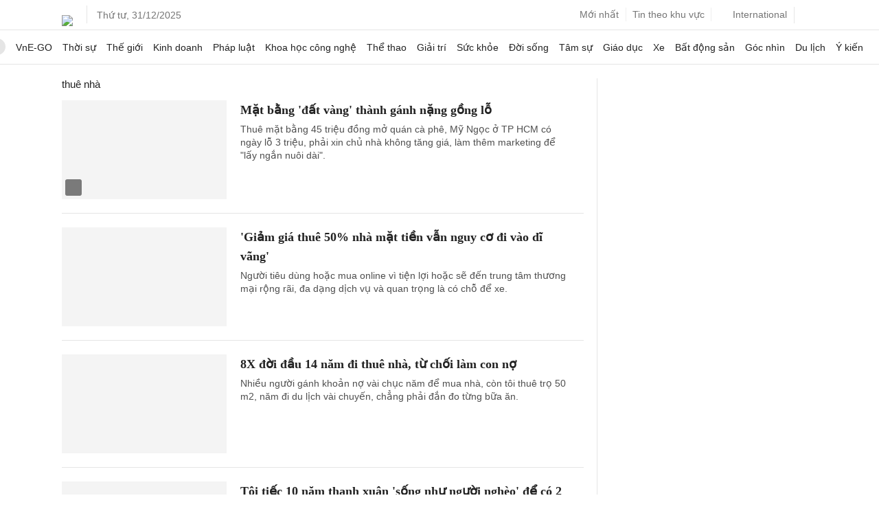

--- FILE ---
content_type: text/html; charset=UTF-8
request_url: https://vnexpress.net/tag/thue-nha-120357
body_size: 40735
content:
<!DOCTYPE html>
<html lang="vi" xmlns="http://www.w3.org/1999/xhtml">
<head>
<title>Thuê nhà - Tin tức mới nhất 24h qua - Báo VnExpress</title> <meta name="description" content="Thuê nhà - Thuê mặt bằng 45 triệu đồng mở quán cà phê, Mỹ Ngọc ở TP HCM có ngày lỗ 3 triệu, phải xin chủ nhà không tăng giá, làm thêm marketing để &amp;quot;lấy ngắn nuôi dài&amp;quot;. - VnExpress."/>
<meta name="keywords" content="thuê nhà, thue nha"/>
<meta name="news_keywords" content="thuê nhà, thue nha"/>
<meta charset="utf-8">
<meta content="width=device-width, initial-scale=1, minimum-scale=1, maximum-scale=5, user-scalable=1" name="viewport"/>
<meta http-equiv="X-UA-Compatible" content="IE=100"/>
<meta property="fb:app_id" content="1547540628876392"/>
<meta http-equiv="REFRESH" content="1800"/>
<meta name="apple-mobile-web-app-capable" content="yes"/>
<meta name="apple-mobile-web-app-title" content="Vnexpress.net"/>
<meta name="tt_article_id" content="120357"/>
<meta name="tt_category_id" content="1000000"/>
<meta name="tt_site_id" content="1000000"/>
<meta name="tt_site_id_new" content="1000000"/>
<meta name="tt_list_folder" content="1000000"/>
<meta name="tt_list_folder_name" content="VnExpress"/>
<meta name="tt_page_type" content="tag"/>
<meta name="tt_page_type_new" content="4"/>
<!-- add meta for pvtt3334 -->
<!-- end meta for pvtt -->
<!-- META FOR FACEBOOK -->
<meta property="og:site_name" content="vnexpress.net"/>
<meta property="og:rich_attachment" content="true"/>
<meta property="og:type" content="website"/>
<meta property="og:url" itemprop="url" content="https://vnexpress.net/tag/thue-nha-120357"/>
<meta property="og:image" itemprop="thumbnailUrl" content="https://s1cdn.vnecdn.net/vnexpress/restruct/i/v9760/logo_default.jpg"/>
<meta property="og:image:width" content="1200"/>
<meta property="og:image:height" content="675"/>
<meta content="Thuê nhà - Tin tức mới nhất 24h qua - Báo VnExpress" itemprop="headline" property="og:title"/>
<meta content="Thuê nhà - Thuê mặt bằng 45 triệu đồng mở quán cà phê, Mỹ Ngọc ở TP HCM có ngày lỗ 3 triệu, phải xin chủ nhà không tăng giá, làm thêm marketing để &quot;lấy ngắn nuôi dài&quot;. - VnExpress." itemprop="description" property="og:description"/>
<!-- END META FOR FACEBOOK -->
<meta content="news" itemprop="genre" name="medium"/>
<meta content="vi-VN" itemprop="inLanguage"/>
<meta content="" itemprop="articleSection"/>
<meta content="Tin nhanh VnExpress" itemprop="sourceOrganization" name="source"/>
<meta name="copyright" content="VnExpress"/>
<meta name="author" content="VnExpress"/>
<meta name="robots" content="index,follow"/>
<meta name="geo.placename" content="Ha Noi, Viet Nam"/>
<meta name="geo.region" content="VN-HN"/>
<meta name="geo.position" content="21.030624;105.782431"/>
<meta name="ICBM" content="21.030624, 105.782431"/>
<meta name="revisit-after" content="days"/>
<!-- Twitter Card -->
<meta name="twitter:card" value="summary"/>
<meta name="twitter:url" content="https://vnexpress.net/tag/thue-nha-120357"/>
<meta name="twitter:title" content="Thuê nhà - Tin tức mới nhất 24h qua - Báo VnExpress"/>
<meta name="twitter:description" content="Thuê nhà - Thuê mặt bằng 45 triệu đồng mở quán cà phê, Mỹ Ngọc ở TP HCM có ngày lỗ 3 triệu, phải xin chủ nhà không tăng giá, làm thêm marketing để &quot;lấy ngắn nuôi dài&quot;. - VnExpress."/>
<meta name="twitter:image" content="https://s1cdn.vnecdn.net/vnexpress/restruct/i/v9760/logo_default.jpg"/>
<meta name="twitter:site" content="@VnEnews"/>
<meta name="twitter:creator" content="@VnEnews"/>
<!-- End Twitter Card -->
<link rel="canonical" href="https://vnexpress.net/tag/thue-nha-120357"/>
<link rel="alternate" href="https://vnexpress.net/tag/thue-nha-120357" hreflang="vi-vn"/>
<!-- ============== DNS-PREFETCH ============== -->
<!-- Static Resources - Quốc Tế -->
<link rel="dns-prefetch" href="https://s1cdn.vnecdn.net"/>
<link rel="dns-prefetch" href="https://scdn.eclick.vn"/>
<!-- Images CDN - Quốc Tế -->
<link rel="dns-prefetch" href="https://vcdn1-vnexpress.vnecdn.net"/>
<!-- Analytics & Tracking -->
<link rel="dns-prefetch" href="https://www.google-analytics.com"/>
<link rel="dns-prefetch" href="https://www.googletagmanager.com"/>
<link rel="dns-prefetch" href="https://la2.vnecdn.net"/>
<link rel="dns-prefetch" href="https://la3.vnecdn.net"/>
<link rel="dns-prefetch" href="https://t.eclick.vn"/>
<!-- Services -->
<link rel="dns-prefetch" href="https://gw.vnexpress.net"/>
<link rel="dns-prefetch" href="https://usi-saas.vnexpress.net"/>
<link rel="dns-prefetch" href="https://my.vnexpress.net"/>
<!-- Ads Platform -->
<link rel="dns-prefetch" href="https://adp.vnecdn.net"/>
<link rel="dns-prefetch" href="https://securepubads.g.doubleclick.net"/>
<link rel="dns-prefetch" href="https://tpc.googlesyndication.com"/>
<!-- ============== PRECONNECT (Only Critical Resources) ============== -->
<!-- Static CDN - Quốc Tế -->
<link rel="preconnect" href="https://s1cdn.vnecdn.net"/>
<link rel="preconnect" href="https://scdn.eclick.vn"/>
<!-- Images CDN - Quốc Tế -->
<link rel="preconnect" href="https://vcdn1-vnexpress.vnecdn.net"/>
<!-- Services -->
<link rel="preconnect" href="https://gw.vnexpress.net"/>
<link rel="preconnect" href="https://usi-saas.vnexpress.net"/>
<!-- Ads -->
<link rel="preconnect" href="https://static.eclick.vn"/>
<link rel="next" href="https://vnexpress.net/tag/thue-nha-120357-p2"/>
<!-- iPad icons -->
<link rel="apple-touch-icon-precomposed" href="https://s1cdn.vnecdn.net/vnexpress/restruct/i/v9760/logos/72x72.png" sizes="72x72">
<link rel="apple-touch-icon-precomposed" href="https://s1cdn.vnecdn.net/vnexpress/restruct/i/v9760/logos/114x114.png" sizes="144x144">
<!-- iPhone and iPod touch icons -->
<link rel="apple-touch-icon-precomposed" href="https://s1cdn.vnecdn.net/vnexpress/restruct/i/v9760/logos/57x57.png" sizes="57x57">
<link rel="apple-touch-icon-precomposed" href="https://s1cdn.vnecdn.net/vnexpress/restruct/i/v9760/logos/114x114.png" sizes="114x114">
<!-- Nokia Symbian -->
<link rel="nokia-touch-icon" href="https://s1cdn.vnecdn.net/vnexpress/restruct/i/v9760/logos/57x57.png">
<!-- Android icon precomposed so it takes precedence -->
<link rel="apple-touch-icon-precomposed" href="https://s1cdn.vnecdn.net/vnexpress/restruct/i/v9760/logos/114x114.png" sizes="1x1">
<!-- GOOGLE SEARCH META GOOGLE SEARCH STRUCTURED DATA FOR ARTICLE && GOOGLE BREADCRUMB STRUCTURED DATA-->
<script type="application/ld+json"> { "@context": "http://schema.org", "@type": "BreadcrumbList", "itemListElement": [ { "@type": "ListItem", "position": 1, "item": { "@id": "https://vnexpress.net", "name": "Tin tức" } }, { "@type": "ListItem", "position": 2, "name": "thuê nhà" } ] } </script> <script type="application/ld+json"> { "@context":"https://schema.org", "@type":"ItemList", "itemListElement":[{"@type":"ListItem","position":1,"url":"https://vnexpress.net/mat-bang-dat-vang-thanh-ganh-nang-gong-lo-4998709.html"},{"@type":"ListItem","position":2,"url":"https://vnexpress.net/giam-gia-thue-50-nha-mat-tien-van-nguy-co-di-vao-di-vang-4998085.html"},{"@type":"ListItem","position":3,"url":"https://vnexpress.net/8x-doi-dau-14-nam-di-thue-nha-tu-choi-lam-con-no-4997327.html"},{"@type":"ListItem","position":4,"url":"https://vnexpress.net/toi-tiec-10-nam-thanh-xuan-song-nhu-nguoi-ngheo-de-co-2-ty-mua-nha-4996747.html"},{"@type":"ListItem","position":5,"url":"https://vnexpress.net/gia-nha-ha-noi-gia-nha-tp-hcm-toi-ban-nha-sau-14-nam-keo-vo-con-di-o-thue-4994096.html"},{"@type":"ListItem","position":6,"url":"https://vnexpress.net/cha-me-my-thu-tien-thue-nha-cua-con-18-tuoi-4989467.html"},{"@type":"ListItem","position":7,"url":"https://vnexpress.net/toi-lam-con-no-suot-7-nam-thanh-xuan-de-mua-nha-4993616.html"},{"@type":"ListItem","position":8,"url":"https://vnexpress.net/luong-30-trieu-nhung-khong-lo-mua-nha-4992970.html"},{"@type":"ListItem","position":9,"url":"https://vnexpress.net/gia-nha-tphcm-gia-chung-cu-tp-hcm-toi-thue-tro-song-thanh-thoi-hon-hai-nguoi-ban-vay-no-mua-nha-sai-gon-4992218.html"},{"@type":"ListItem","position":10,"url":"https://vnexpress.net/cu-lua-390-k-mot-thang-de-duoc-nhan-data-nha-cho-thue-chinh-chu-4986454.html"},{"@type":"ListItem","position":11,"url":"https://vnexpress.net/nguoi-thue-tra-nha-som-chu-tu-choi-tra-coc-duoc-khong-4972042.html"},{"@type":"ListItem","position":12,"url":"https://vnexpress.net/nguoi-gia-long-dong-di-thue-tro-4964212.html"},{"@type":"ListItem","position":13,"url":"https://vnexpress.net/do-tuoi-mua-nha-lan-dau-cua-nguoi-my-cao-ky-luc-4962303.html"},{"@type":"ListItem","position":14,"url":"https://vnexpress.net/thue-can-ho-sai-gon-10-trieu-co-loi-hon-ve-binh-duong-mua-nha-4953894.html"},{"@type":"ListItem","position":15,"url":"https://vnexpress.net/gia-thue-chung-cu-tp-hcm-gia-thue-chung-cu-ha-noi-gia-thue-nha-ha-noi-gia-thue-nha-sai-gon-luong-thang-40-trieu-nhung-toi-chi-dam-thue-nha-sai-gon-4-trieu-4944833.html"}] } </script> <!-- END GOOGLE SEARCH META GOOGLE SEARCH STRUCTURED DATA FOR ARTICLE && GOOGLE BREADCRUMB STRUCTURED DATA-->
<script type="text/javascript">try{localStorage.setItem('check_storage','local storage');window.supportLS=true;}catch(e){window.supportLS=false;}</script>
<script type="text/javascript">try{if(typeof window.Worker==='function'){window.apiWorker=new Worker(window.URL.createObjectURL(new Blob(['self.addEventListener("message",function(e){try{const l=JSON.parse(e.data),s=[];for(const a in l)for(const i in l[a]){var o;void 0===l[a][i].api_url||!1!==s.includes(l[a][i].api_url)||!1!==l[a][i].api_url.includes("${exclude}")||void 0!==l[a][i].skip_preload&&!1!==l[a][i].skip_preload||(s.push(l[a][i].api_url),o=!1===l[a][i].api_url.includes("https://")?location.origin+l[a][i].api_url:l[a][i].api_url,fetch(o).then(e=>{!0===e.ok&&e.json().then(e=>{self.postMessage({key:l[a][i].api_url,value:e})}).catch(e=>{console.log(e)})}).catch(e=>{console.log(e)}))}}catch(e){console.log(e)}},!1);'],{type:"text/javascript"})));window.apiWorkerCached={};apiWorker.addEventListener('message',function(e){if(typeof e.data!=='undefined'){window.apiWorkerCached[e.data.key]=e.data.value;}},false);apiWorker.addEventListener('error',function(e){apiWorker.terminate();},false);}}catch(e){console.log(e);}</script>
<!-- Xử lý rule lấy tin top 1 ov -->
<script type="text/javascript">var device_env=4;var base_xe='/oto-xe-may',xe_tt='/thi-truong',xe_dd='/dien-dan',xe_cl='/cam-lai';var path_url=window.location.pathname;var isXe=false;if((window.location.hash!=''&&/vn_source=/.test(window.location.hash))||(window.location.search!=''&&/vn_source=/.test(window.location.search))){var _itmSource=((window.location.hash!='')?window.location.hash:window.location.search).replace(/^[#,?]+/g,'').split('&');if(_itmSource){window.itmSource={};for(var i=0;i<_itmSource.length;i++){var o=_itmSource[i].split('=');if(o.length>=2)window.itmSource[o[0]]=_itmSource[i].replace(o[0]+'=','');}window.dataLayer=window.dataLayer||[];dataLayer.push({'vn_source':window.itmSource.vn_source?window.itmSource.vn_source:null});dataLayer.push({'vn_medium':window.itmSource.vn_medium?window.itmSource.vn_medium:null});dataLayer.push({'vn_campaign':window.itmSource.vn_campaign?window.itmSource.vn_campaign:null});dataLayer.push({'vn_term':window.itmSource.vn_term?window.itmSource.vn_term:null});dataLayer.push({'vn_thumb':window.itmSource.vn_thumb?window.itmSource.vn_thumb:null});if(window.itmSource.vn_zone){dataLayer.push({'vn_zone':window.itmSource.vn_zone});}if(window.itmSource.vn_segment){dataLayer.push({'vn_segment':window.itmSource.vn_segment});}if(window.itmSource.vn_topic){dataLayer.push({'vn_topic':window.itmSource.vn_topic});}if(window.itmSource.vn_aid){dataLayer.push({'vn_aid':window.itmSource.vn_aid});}if(window.itmSource.vn_test){dataLayer.push({'vn_test':window.itmSource.vn_test});}if(window.itmSource.vn_sign){dataLayer.push({'vn_sign':window.itmSource.vn_sign});}if(isXe){let vn_term=document.cookie.includes('_ssbt=1')?'DesktopB':'DesktopA';dataLayer.push({'vn_term':vn_term});}}window.history.replaceState(false,false,window.location.protocol+'//'+window.location.hostname+window.location.pathname+(window.location.search!=''&&/vn_source=/.test(window.location.search)?'':window.location.search));}else{window.dataLayer=window.dataLayer||[];if(isXe){let vn_term=document.cookie.includes('_ssbt=1')?'DesktopB':'DesktopA';dataLayer.push({'vn_term':vn_term});}}</script>
<script type="text/javascript">var site_id=1000000,SITE_ID=1000000,PAGE_FOLDER=500000,PAGE_DETAIL=1,parser_autoplay=0,PageHot=0,topic_id_selected=0;var LIST_TEAM_SHOW_FIXTURE=[2,9,25,27,33,50,42,49,40,529,541,530,496,489,505,85,157,47,3670,16400,3673,3680,11134,3681,3671,9160,3674,3678,3677,3668,3672,3669,2939,2929,2938,9568,1542,1556,1555,1546,1564,1538,1571,12,17,20,22,23,1536,1537,1547,1548,1551,1552,1554,1562,1563,1565,1566,1567,1568,1569,4460,10964,2939,2938,9568,10];var DATA_FOOTBALL={"39":{"name":"Ngo\u1ea1i h\u1ea1ng Anh","logo":"https:\/\/s1.vnecdn.net\/vnexpress\/restruct\/i\/v391\/v2_2019\/pc\/graphics\/logo_ngoai_hang_anh.png","link":"\/the-thao\/du-lieu-bong-da\/giai-dau\/premier-league","logo_bangdiem":"https:\/\/s.vnecdn.net\/thethao\/restruct\/i\/v67\/dulieubongda\/icons\/nha.svg","class":"table-nha","pos":2,"code":"ngoai_hang_anh","show_fixture_in_box":true,"tt_category_id":1002580,"menu_schedule":2},"140":{"name":"La Liga","logo":"https:\/\/s1.vnecdn.net\/vnexpress\/restruct\/i\/v391\/v2_2019\/pc\/graphics\/logo_laliga.png","link":"\/the-thao\/du-lieu-bong-da\/giai-dau\/laliga","logo_bangdiem":"https:\/\/s.vnecdn.net\/thethao\/restruct\/i\/v67\/dulieubongda\/icons\/laliga.svg","class":"table-laliga","pos":3,"code":"la_liga","show_fixture_in_box":true,"tt_category_id":1002582,"menu_schedule":3},"135":{"name":"Serie A","logo":"https:\/\/s1.vnecdn.net\/vnexpress\/restruct\/i\/v391\/v2_2019\/pc\/graphics\/logo_seria.png","link":"\/the-thao\/du-lieu-bong-da\/giai-dau\/seriea","logo_bangdiem":"https:\/\/s.vnecdn.net\/thethao\/restruct\/i\/v67\/dulieubongda\/icons\/seria.svg","class":"table-seria","pos":4,"code":"seri_a","show_fixture_in_box":true,"tt_category_id":1002581,"sub_menu_schedule":1},"2":{"name":"Champions League","logo":"https:\/\/s1.vnecdn.net\/vnexpress\/restruct\/i\/v391\/v2_2019\/pc\/graphics\/logo_champions_league.png","link":"\/the-thao\/du-lieu-bong-da\/giai-dau\/champion-league","isCup":true,"code":"uefa_champions_league","show_fixture_in_box":true,"tt_category_id":1002575,"sub_menu_schedule":2},"3":{"name":"Europa League","logo":"https:\/\/s1.vnecdn.net\/vnexpress\/restruct\/i\/v391\/v2_2019\/pc\/graphics\/logo_europa.png","link":"\/the-thao\/du-lieu-bong-da\/giai-dau\/europa-league","isCup":true,"code":"uefa_europa_league","show_fixture_in_box":true,"sub_menu_schedule":5},"848":{"name":"Europa Conference League","logo":"https:\/\/s1.vnecdn.net\/vnexpress\/restruct\/i\/v391\/v2_2019\/pc\/graphics\/logo_europa_c2.png","link":"\/the-thao\/du-lieu-bong-da\/giai-dau\/europa-league-conference","isCup":true,"code":"uefa_c2","show_fixture_in_box":true},"78":{"name":"Bundesliga","logo":"https:\/\/s1.vnecdn.net\/vnexpress\/restruct\/i\/v391\/v2_2019\/pc\/graphics\/logo_bundesliga.png","link":"\/the-thao\/du-lieu-bong-da\/giai-dau\/bundesliga","logo_bangdiem":"https:\/\/s.vnecdn.net\/thethao\/restruct\/i\/v67\/dulieubongda\/icons\/buldesliga.svg","class":"table-bundesliga","pos":5,"code":"bundes_liga","show_fixture_in_box":true,"tt_category_id":1004691,"sub_menu_schedule":4},"61":{"name":"Ligue 1","logo":"https:\/\/s1.vnecdn.net\/vnexpress\/restruct\/i\/v391\/v2_2019\/pc\/graphics\/logo_ligue1.png","link":"\/the-thao\/du-lieu-bong-da\/giai-dau\/ligue1","logo_bangdiem":"https:\/\/s.vnecdn.net\/thethao\/restruct\/i\/v67\/dulieubongda\/icons\/ligue1.svg","class":"table-ligue1","pos":6,"code":"league1","show_fixture_in_box":true,"sub_menu_schedule":3},"340":{"name":"V-League","logo":"https:\/\/s1.vnecdn.net\/vnexpress\/restruct\/i\/v391\/v2_2019\/pc\/graphics\/logo_vleague.png","link":"\/the-thao\/du-lieu-bong-da\/giai-dau\/vleague","class":"table-vleague","pos":1,"code":"v_league","show_fixture_in_box":true,"tt_category_id":1004825,"group_standing":["Nh\u00f3m tranh ch\u1ee9c v\u00f4 \u0111\u1ecbch","Nh\u00f3m tranh su\u1ea5t tr\u1ee5 h\u1ea1ng"]},"307":{"name":"Saudi Pro League","logo":"https:\/\/s1.vnecdn.net\/vnexpress\/restruct\/c\/v2189\/dulieubongda\/pc\/images\/graphics\/saudi_pro_league.png","link":"\/the-thao\/du-lieu-bong-da\/giai-dau\/saudi-pro-league","code":"saudi_pro_league","show_fixture_in_box":true},"504":{"name":"King's Cup","logo":"https:\/\/s1.vnecdn.net\/vnexpress\/restruct\/c\/v2189\/dulieubongda\/pc\/images\/graphics\/saudi_pro_league.png","link":"\/the-thao\/du-lieu-bong-da\/giai-dau\/king-cup","code":"king_cup","show_fixture_in_box":true},"253":{"name":"MLS","logo":"https:\/\/s1.vnecdn.net\/vnexpress\/restruct\/c\/v2189\/dulieubongda\/pc\/images\/graphics\/mls.png","link":"\/the-thao\/du-lieu-bong-da\/giai-dau\/mls","code":"mls","show_fixture_in_box":true,"group_standing":["B\u1ea3ng mi\u1ec1n \u0110\u00f4ng","B\u1ea3ng mi\u1ec1n T\u00e2y"]},"48":{"name":"Cup li\u00ean \u0111o\u00e0n Anh","logo":"https:\/\/is.vnecdn.net\/objects\/flags\/gb.svg","link":"\/the-thao\/du-lieu-bong-da\/giai-dau\/cup-lien-doan","code":"cup_lien_doan_anh","show_fixture_in_box":true},"45":{"name":"Cup FA","logo":"https:\/\/s1.vnecdn.net\/vnexpress\/restruct\/i\/v391\/v2_2019\/pc\/graphics\/logo_fa.png","link":"\/the-thao\/du-lieu-bong-da\/giai-dau\/fa-cup","isCup":true,"code":"fa_cup","show_fixture_in_box":true},"143":{"name":"Cup Nh\u00e0 vua","logo":"https:\/\/s1.vnecdn.net\/vnexpress\/restruct\/i\/v391\/v2_2019\/pc\/graphics\/logo_coparey.png","link":"\/the-thao\/du-lieu-bong-da\/giai-dau\/copa-rey","isCup":true,"code":"copa_rey","show_fixture_in_box":true},"137":{"name":"Cup QG Italy","logo":"https:\/\/s1.vnecdn.net\/vnexpress\/restruct\/i\/v391\/v2_2019\/pc\/graphics\/logo_copaitalia.png","link":"\/the-thao\/du-lieu-bong-da\/giai-dau\/coppa-italia","isCup":true,"code":"coppa_italia","show_fixture_in_box":true},"81":{"name":"Cup QG \u0110\u1ee9c","logo":"https:\/\/s1.vnecdn.net\/vnexpress\/restruct\/i\/v391\/v2_2019\/pc\/graphics\/logo_dfb.png","link":"\/the-thao\/du-lieu-bong-da\/giai-dau\/dfb-pokal","isCup":true,"code":"dfb_pokal","show_fixture_in_box":true},"66":{"name":"Cup QG Ph\u00e1p","logo":"https:\/\/s1.vnecdn.net\/vnexpress\/restruct\/i\/v391\/v2_2019\/pc\/graphics\/logo_fff.png","link":"\/the-thao\/du-lieu-bong-da\/giai-dau\/fff","isCup":true,"code":"fff","show_fixture_in_box":true},"5":{"name":"Nations League","logo":"https:\/\/s1.vnecdn.net\/vnexpress\/restruct\/i\/v391\/v2_2019\/pc\/graphics\/logo_nationleague.png","link":"\/the-thao\/du-lieu-bong-da\/giai-dau\/nations-league","isCup":true,"code":"nations_league","show_fixture_in_box":true},"30":{"name":"V\u00f2ng lo\u1ea1i World Cup - ch\u00e2u \u00c1","link":"\/the-thao\/du-lieu-bong-da\/giai-dau\/asia-world-cup-qualifier","code":"asia_world_cup_qualifier","show_fixture_in_box":true},"32":{"name":"V\u00f2ng lo\u1ea1i World Cup - ch\u00e2u \u00c2u","link":"\/the-thao\/du-lieu-bong-da\/giai-dau\/europe-world-cup-qualifier","code":"europe_world_cup_qualifier","show_fixture_in_box":true},"34":{"name":"V\u00f2ng lo\u1ea1i World Cup - Nam M\u1ef9","link":"\/the-thao\/du-lieu-bong-da\/giai-dau\/south-america-world-cup-qualifier","code":"south_america_world_cup_qualifier","show_fixture_in_box":true},"35":{"name":"V\u00f2ng lo\u1ea1i Asian Cup","link":"\/the-thao\/du-lieu-bong-da\/giai-dau\/asian-cup","code":"asian_cup","show_fixture_in_box":true},"15":{"name":"Fifa Club World Cup 2025","link":"\/the-thao\/fifa-club-world-cup-2025","code":"fifa_club_world_cup_2025","show_fixture_in_box":true,"ldp":true}};var d_gat=new Date();d_gat.setTime(d_gat.getTime()+(7*24*60*60*1000));document.cookie="sw_version=1;expires="+d_gat.toUTCString()+";domain=vnexpress.net;path=/";if(typeof(PAGE_FOLDER)=="undefined"){var PAGE_FOLDER;}if(PAGE_FOLDER==1000000){var _siteId="6";}else{var _siteId="5";}var blockAdsTop=0;var uservar_token="";var uservar_fosp_aid="";window.dataLayer=window.dataLayer||[];dataLayer.push({'pageCategory':'1000000'});dataLayer.push({'pageType':'Tags'});dataLayer.push({'pagePlatform':'Web'});dataLayer.push({'tag_id':'120357'});dataLayer.push({'Tags':'thuê nhà'});var _noGTM=true;(function(){var ea_cdn="//s1cdn.vnecdn.net/vnexpress/restruct/j/v1294/eclick/ea3.js";if(typeof window.IS_EVISUAL!=="undefined"&&window.IS_EVISUAL){ea_cdn="//s1cdn.vnecdn.net/vnexpress/restruct/j/v1294/eclick/ea4.js";}var e=document.createElement("script");e.type="text/javascript",e.async=!0,e.src=ea_cdn;var t=document.getElementsByTagName("script")[0];t.parentNode.insertBefore(e,t);if(PAGE_FOLDER==1000000&&SITE_ID==1000000&&PAGE_DETAIL==0){var ea_cdn_imp="//s1cdn.vnecdn.net/vnexpress/restruct/j/v1294/eclick/ea4_imp.js";var e=document.createElement("script");e.type="text/javascript",e.async=!0,e.src=ea_cdn_imp;var t=document.getElementsByTagName("script")[0];t.parentNode.insertBefore(e,t);}})();(function(){var e=document.createElement("script");e.type="text/javascript",e.async=!0,e.src="https://s.eclick.vn/delivery/inventory.js";var t=document.getElementsByTagName("script")[0];t.parentNode.insertBefore(e,t);})();(function(w,d,s,l,i){w[l]=w[l]||[];w[l].push({'gtm.start':new Date().getTime(),event:'gtm.js'});var f=d.getElementsByTagName(s)[0],j=d.createElement(s),dl=l!='dataLayer'?'&l='+l:'';j.async=true;j.src='https://www.googletagmanager.com/gtm.js?id='+i+dl;f.parentNode.insertBefore(j,f);})(window,document,'script','dataLayer','GTM-N3FNJF');(function(w,d,s,l,i){w[l]=w[l]||[];w[l].push({'gtm.start':new Date().getTime(),event:'gtm.js'});var f=d.getElementsByTagName(s)[0],j=d.createElement(s),dl=l!='dataLayer'?'&l='+l:'';j.async=true;j.src='https://www.googletagmanager.com/gtm.js?id='+i+dl;f.parentNode.insertBefore(j,f);})(window,document,'script','dataLayer','GTM-NMB96XWK');</script><meta name="tt_page_ads" content="1"><meta name="tt_page_special" content="0"><script type="text/javascript">(function(i,s,o,g,r,a,m){i['GoogleAnalyticsObject']=r;i[r]=i[r]||function(){(i[r].q=i[r].q||[]).push(arguments)},i[r].l=1*new Date();a=s.createElement(o),m=s.getElementsByTagName(o)[0];a.async=1;a.src=g;m.parentNode.insertBefore(a,m)})(window,document,'script','https://www.google-analytics.com/analytics.js','ga');ga('create','UA-50285069-16','auto',{'name':'te'});</script>
<script type="text/javascript">var inter_version=2,ZONE_BRANDSAFE='',interactions_url='https://usi-saas.vnexpress.net',base_url_post='https://pm.vnexpress.net',base_url='https://vnexpress.net',css_url='https://s1cdn.vnecdn.net/vnexpress/restruct/c/v3765',js_url='https://s1cdn.vnecdn.net/vnexpress/restruct/j/v8481',flash_url='https://s1cdn.vnecdn.net/vnexpress/restruct/f/v60',img_url='https://s1cdn.vnecdn.net/vnexpress/restruct/i/v9760',js_url_vne='https://s1cdn.vnecdn.net/vnexpress/restruct/j/v8481',css_url_vne='https://s1cdn.vnecdn.net/vnexpress/restruct/c/v3765',img_url_vne='https://s1cdn.vnecdn.net/vnexpress/restruct/i/v9760',flash_url_vne='https://s1cdn.vnecdn.net/vnexpress/restruct/f/v60',device_env=4,eid_authen_url='https://authen.eid.vn',ZONE_ADS=1,isQuiz=0,isResizedPhoto=false,site_id_ads=0,list_folder_show_pvtt='',cacheVersion=202512311242;document.domain='vnexpress.net';var region_news=0;var fallback_adblock=1000000;const state='ZXlKb2IzTjBJam9pYUhSMGNITTZYQzljTDNadVpYaHdjbVZ6Y3k1dVpYUWlmUT09';</script>
<!-- start code header ads --->
<link rel="preload" href="https://securepubads.g.doubleclick.net/tag/js/gpt.js" as="script" fetchpriority="high">
<link rel="preload" href="https://scdn.eclick.vn/delivery/dfp/prebid.js" as="script" fetchpriority="high">
<link rel="preload" href="https://scdn.eclick.vn/delivery/dfp/ov_pc_vne_topic_folder.js" as="script" fetchpriority="high">
<script>var googletag=googletag||{},pbjs=pbjs||{},Criteo=window.Criteo||{};googletag.cmd=googletag.cmd||[];pbjs.que=pbjs.que||[];Criteo.events=Criteo.events||[];var googTagCode={display:[],config:null,video:{outstream:{id:'',code:''},inarticle:{id:'',code:''}},tag:{}};</script>
<script async='async' type='text/javascript' src='https://securepubads.g.doubleclick.net/tag/js/gpt.js'></script>
<script async='async' type='text/javascript' src='https://scdn.eclick.vn/delivery/dfp/dfpbrand.js'></script>
<script async='async' type='text/javascript' src='https://scdn.eclick.vn/delivery/dfp/prebid.js'></script>
<script async='async' type='text/javascript' src='https://scdn.eclick.vn/delivery/dfp/ov_pc_vne_topic_folder.js'></script>
<script async src="https://s1cdn.vnecdn.net/vnexpress/restruct/j/v8481/v3/production/blocks/tag/1000000.js"></script>
<style>.lazier{width:1px;height:1px}#_havien1_2.lazier,#_havien2_1.lazier,#_havien3_1.lazier{position:absolute;left:0;top:0}</style>
<script type="text/javascript">var addScripts=function(filepath,runtype,callback,stype){var el=document.createElement('script');if(typeof stype==='undefined'){el.type='text/javascript';}else{el.type=stype;}el.src=filepath;el.async=runtype;el.onload=function(){el.setAttribute('loaded','loaded');if(typeof callback=='function'){callback();}}
document.getElementsByTagName('head')[0].appendChild(el);}
window.dontSupportES=!(window.Promise&&window.HTMLPictureElement&&[].includes&&Object.keys&&NodeList.prototype.forEach&&window.IntersectionObserver);if(window.dontSupportES){function onPolyfillLoaded(){if(window.dontSupportES!==undefined){window.dontSupportES=false;}}addScripts('https://cdnjs.cloudflare.com/polyfill/v3/polyfill.min.js?version=4.8.0&callback=onPolyfillLoaded',true,function(){window.updateBrowser=true;setTimeout(function(){window.dontSupportES=false;},1000);});}if(typeof window.supportLS==='undefined'){try{localStorage.setItem('check_storage','local storage');window.supportLS=true;}catch(e){console.log(e);window.supportLS=false;}}var cacheTimeUpdate='1767116520000';var isValidateCachePage=false;var cookieName='_efr';var getCookie=function(name){var value="; "+document.cookie;var parts=value.split("; "+name+"=");if(parts.length>=2){return parts.pop().split(";").shift();}else{return'';}}
var setCookie=function(name,value,expire){var date=new Date();date.setTime(date.getTime()+(expire*60*1000));expires="; expires="+date.toUTCString();document.cookie=name+"="+value+expires+"; path=/";}
var unixTimeWithTimeZone=function(offset){var d=new Date();var utc=d.getTime()+(d.getTimezoneOffset()*60000);var nd=new Date(utc+(3600000*offset));return Date.parse(nd.toLocaleString());}
var validateCachePage=function(){var isDetail=(typeof PAGE_DETAIL!=='undefined'&&PAGE_DETAIL===1);if(isValidateCachePage===false&&isDetail===false){var cookieEFR=getCookie(cookieName);var datenow=unixTimeWithTimeZone('+7');isValidateCachePage=true;if((datenow-cacheTimeUpdate)/(1000*60)>60){if(cookieEFR!=cacheTimeUpdate){setCookie(cookieName,cacheTimeUpdate,60);new Image(1,1).src="https://logperf.vnexpress.net/perf?lt=0&dclt=0&sr=0&url=vne_reload&iscache=0&device_env=4&domain="+location.hostname+'&timeserver='+cacheTimeUpdate+'&timecookie='+cookieEFR+'&timeclient='+datenow;location.reload(true);}else{new Image(1,1).src="https://logperf.vnexpress.net/perf?lt=0&dclt=0&sr=0&url=vne_reload&iscache=0&device_env=4&domain="+location.hostname+'&timeserver='+cacheTimeUpdate+'&timecookie='+cookieEFR+'&timeclient='+datenow+'&action=no_reload';}}}}
validateCachePage();window.addEventListener('pageshow',function(event){if(event.persisted){validateCachePage();}});window.lazyPrefix='_VnE_202512310042';window.lazyKey=window.lazyPrefix+'_f15a30c3033e40507edc2d893fad6f0a_'+location.pathname+'_';window.registryArea=[];if(window.supportLS){var runScripts=function(input){if(typeof input!='undefined'&&input.toLowerCase().indexOf("<\/script>")>-1){var t=document.createElement('section');t.innerHTML=input;var scripts=t.querySelectorAll('script');[].forEach.call(scripts,function(script){insertScript(script);});}}
var insertScript=function(sc){var s=document.createElement('script');s.type='text/javascript';if(sc.src){s.onerror=function(){console.log('Init script '+sc.src+' fail');};s.src=sc.src;}else{s.textContent=sc.innerText;}document.head.appendChild(s);sc.parentNode.removeChild(sc);}
try{var cacheData=sessionStorage.getItem(window.lazyKey);if(cacheData!=null){cacheData=JSON.parse(cacheData);window.addEventListener('DOMContentLoaded',function(e){for(var j=0;j<cacheData.length;j++){var item=cacheData[j];if(item!==null){window.registryArea.push(item['area']);document.getElementById(item['area'])&&document.getElementById(item['area']).insertAdjacentHTML('beforebegin',item['data']);runScripts(item['data']);}}});}}catch(e){console.log(e);}}window.addEventListener('DOMContentLoaded',function(){var folderLazy='pc',folderLazyType='module';if(typeof ES6!=='undefined'&&ES6===0){folderLazy='production';folderLazyType='text/javascript';}if(window.dontSupportES===false){window.lazyReady=true;addScripts(js_url_vne+'/v3/'+folderLazy+'/lazyload.js',true,null,folderLazyType);}else{var checkReady=setInterval(function(){if(window.dontSupportES===false){clearInterval(checkReady);window.lazyReady=true;addScripts(js_url_vne+'/v3/'+folderLazy+'/lazyload.js',true,null,folderLazyType);}},100);setTimeout(function(){clearInterval(checkReady);window.lazyReady=true;addScripts(js_url_vne+'/v3/'+folderLazy+'/lazyload.js',true,null,folderLazyType);},5000);}});var myvne_js='https://s1cdn.vnecdn.net/myvne/j/v386';</script>
<script async src="https://scdn.eclick.vn/delivery/eclick.js"></script>
<script type="text/javascript">var revisionJS='v386';var fetchCat=function(url){var keyCat='fetchCat';var keyCatRev='fetchCatRev';var keyMenu='fetchMenu';var keyCatFull='fetchCatFull';var isLocalStorage=window.supportLS;var cacheCat=null;var cacheCatFull=null;var cacheMenu=null;if(isLocalStorage){if(localStorage.getItem(keyCatRev)==revisionJS){cacheCat=localStorage.getItem(keyCat);cacheMenu=localStorage.getItem(keyMenu);cacheCatFull=localStorage.getItem(keyCatFull);}}if(cacheCat===null||cacheMenu===null){var url=js_url_vne+'/v3/pc/config/category.js';if(typeof ES6==='undefined'||ES6!==1){url=js_url_vne+'/v3/production/config/category.js';}addScripts(url,true,function(){localStorage.setItem(keyCat,JSON.stringify(window.categoryCustom));localStorage.setItem(keyMenu,JSON.stringify(window.menuCustom))
localStorage.setItem(keyCatRev,revisionJS);});}else{try{window.categoryCustom=JSON.parse(cacheCat);window.menuCustom=JSON.parse(cacheMenu)}catch(e){console.log(e);}}if(cacheCatFull===null&&isLocalStorage){var xhr=new XMLHttpRequest;var url='/microservice/fc';xhr.open("GET",url,true);xhr.onreadystatechange=function(){if(xhr.readyState===4&&xhr.status===200){try{localStorage.setItem(keyCatFull,xhr.responseText);localStorage.setItem(keyCatRev,revisionJS);}catch(e){console.log(e);}}};xhr.send()}};fetchCat();</script>
<style type="text/css">.top-header .right,.wrap-all-menu .container,.main-nav .parent,.icon_thumb_videophoto{display:-webkit-flex;display:-moz-flex;display:-ms-flex;display:-o-flex;display:-webkit-box;display:-ms-flexbox;display:flex}.flexbox{display:-webkit-flex;display:-moz-flex;display:-ms-flex;display:-o-flex;display:-webkit-box;display:-ms-flexbox;display:flex}.no-flexbox{display:inherit}.container:after{content:"";display:table;clear:both}.info-author .meta-news .cat,.wrapper-topstory-folder .list-sub-feature li .title_news,.title-folder,.list-sub-feature li .title_news,.item-news .title-news{font-feature-settings:"pnum" on,"lnum" on;-webkit-font-feature-settings:"pnum" on,"lnum" on;-moz-font-feature-settings:"pnum" on,"lnum" on;-ms-font-feature-settings:"pnum" on,"lnum" on}.ic{width:16px;height:16px;fill:#757575;display:inline-block;vertical-align:middle}.ic-in-title{width:12px;height:12px;fill:#757575;margin-right:5px;margin-top:-1.5%}.ic-male{fill:#0083d6 !important}.ic-fermale{fill:#d71450 !important}svg.ic-confide{fill:#9f224e}.title-news svg.ic-confide{width:20px;height:20px;margin-right:2px;margin-top:-5px}.ic-live{font-size:14px;display:inline-block}.ic-live:before{border-radius:50%;display:block;position:relative;top:5px;width:8px;height:8px;content:"";background:#b52759;-webkit-box-shadow:0 0 0 rgba(231,141,172,.4);box-shadow:0 0 0 rgba(231,141,172,.4);margin-right:5px;vertical-align:initial;-webkit-animation:live-pulse 1s infinite;animation:live-pulse 1s infinite;float:left}.ic-live:after{content:"Trực tiếp";font-family:arial;font-style:normal;color:#9f224e}.ic-live.not-start:before{background:#757575;-webkit-box-shadow:0 0 0 rgba(117,117,117,.4);box-shadow:0 0 0 rgba(117,117,117,.4);-webkit-animation:live-pulse-2 1s infinite;animation:live-pulse-2 1s infinite}.ic-live.not-start:after{content:"Chưa bắt đầu";color:#222}.ic-live.the-end:before{background:#757575;-webkit-box-shadow:0 0 0 rgba(117,117,117,.4);box-shadow:0 0 0 rgba(117,117,117,.4);-webkit-animation:live-pulse-2 1s infinite;animation:live-pulse-2 1s infinite}.ic-live.the-end:after{content:"Đã kết thúc";color:#757575}.ic-live.ic-live-title{font-family:"Merriweather",serif;font-style:normal;color:#9f224e !important;margin-right:5px;vertical-align:middle;font-weight:700;position:relative;padding-left:13px;line-height:12px;margin-top:-4px}.ic-live.ic-live-title:after{content:""}.ic-live.ic-live-title:before{top:50%;margin-top:-4px;position:absolute;left:0}@-webkit-keyframes live-pulse{0%{-webkit-box-shadow:0 0 0 0 rgba(231,141,172,.4)}70%{-webkit-box-shadow:0 0 0 10px rgba(231,141,172,0)}100%{-webkit-box-shadow:0 0 0 0 rgba(231,141,172,0)}}@keyframes live-pulse{0%{-webkit-box-shadow:0 0 0 0 rgba(231,141,172,.4);box-shadow:0 0 0 0 rgba(231,141,172,.4)}70%{-webkit-box-shadow:0 0 0 10px rgba(231,141,172,0);box-shadow:0 0 0 10px rgba(231,141,172,0)}100%{-webkit-box-shadow:0 0 0 0 rgba(231,141,172,0);box-shadow:0 0 0 0 rgba(231,141,172,0)}}@-webkit-keyframes live-pulse-2{0%{-webkit-box-shadow:0 0 0 0 rgba(117,117,117,.4)}70%{-webkit-box-shadow:0 0 0 10px rgba(117,117,117,0)}100%{-webkit-box-shadow:0 0 0 0 rgba(117,117,117,0)}}@keyframes live-pulse-2{0%{-webkit-box-shadow:0 0 0 0 rgba(117,117,117,0);box-shadow:0 0 0 0 rgba(117,117,117,0)}70%{-webkit-box-shadow:0 0 0 10px rgba(117,117,117,0);box-shadow:0 0 0 10px rgba(117,117,117,0)}100%{-webkit-box-shadow:0 0 0 0 rgba(117,117,117,0);box-shadow:0 0 0 0 rgba(117,117,117,0)}}html,body{text-rendering:optimizeLegibility}*{margin:0;padding:0;box-sizing:border-box;-moz-box-sizing:border-box;-webkit-box-sizing:border-box;-ms-box-sizing:border-box;text-rendering:optimizeLegibility}body{color:#222;font:400 15px arial;min-height:100vh;overflow-x:hidden;overflow-y:scroll}body::-webkit-scrollbar{width:8px}body::-webkit-scrollbar-thumb{background-color:#bdbdbd;width:8px;border-radius:4px}html{-webkit-text-size-adjust:none}h1,h2,h3,h4,h5,h6{line-height:inherit;font-size:inherit;font-weight:inherit}.has_transition,.title-news a{-webkit-transition-duration:200ms;transition-duration:200ms;-webkit-transition-property:all;transition-property:all;-webkit-transition-timing-function:cubic-bezier(0.7, 1, 0.7, 1);transition-timing-function:cubic-bezier(0.7, 1, 0.7, 1)}a:focus{outline:1 !important}a{color:inherit;text-decoration:none;outline:1}table{border-collapse:collapse}img{border:0;font-size:0;line-height:0;max-width:100%}ul,li{list-style-type:none}input[type=text],input[type=password],input[type=email],input[type=tel],input[type=number],textarea,select{background:#fff;width:100%;height:40px;border:1px solid #e5e5e5;font-size:15px;padding:0 12px;outline:none;font-family:arial;-webkit-transition-duration:200ms;transition-duration:200ms;-webkit-transition-property:all;transition-property:all;-webkit-transition-timing-function:cubic-bezier(0.7, 1, 0.7, 1);transition-timing-function:cubic-bezier(0.7, 1, 0.7, 1)}input[type=text]:focus,input[type=password]:focus,input[type=email]:focus,input[type=tel]:focus,input[type=number]:focus,textarea:focus,select:focus{border:1px solid #4f4f4f}input[type=number]{-moz-appearance:textfield}input[type=number]::-webkit-outer-spin-button,input[type=number]::-webkit-inner-spin-button{-webkit-appearance:none;margin:0}button{border:none;outline:none;cursor:pointer}figure{margin:0 auto 20px;max-width:100%;clear:both}.clearfix:before,.clearfix:after{content:"";display:block;height:0;overflow:hidden}.clearfix:after{clear:both}.left{float:left !important}.right{float:right !important}.width_common{width:100%;float:left}.flex{display:-webkit-box;display:-webkit-flex;display:-ms-flexbox;display:flex;-webkit-flex-wrap:wrap;-ms-flex-wrap:wrap;flex-wrap:wrap}.no_wrap{white-space:nowrap}.txt_666{color:#666}.txt_10{font-size:10px}.txt_11{font-size:11px}.txt_14{font-size:14px}.txt_16{font-size:16px}.txt_vne{color:#9f224e}.mb0{margin-bottom:0 !important}.mb5{margin-bottom:5px}.mb10{margin-bottom:10px}.mb15{margin-bottom:15px}.mb20{margin-bottom:20px}.mb30{margin-bottom:30px}.mb35{margin-bottom:35px !important}.mt5{margin-top:5px}.mt10{margin-top:10px}.mt15{margin-top:15px}.mt20{margin-top:20px !important}.thumb-art{position:relative;margin-right:10px;float:left;width:140px}.thumb{display:block;overflow:hidden;height:0;position:relative;width:100%;background:#f4f4f4}.thumb video,.thumb iframe,.thumb img{-o-object-fit:cover;object-fit:cover;position:absolute;top:0;bottom:0;left:0;right:0;width:100%;height:100%}@media(max-width: 900px){.thumb video,.thumb iframe{-webkit-overflow-scrolling:touch;-webkit-transform:translateZ(0);-webkit-backface-visibility:hidden;backface-visibility:hidden;-o-object-fit:unset !important;object-fit:unset !important}}.thumb-5x3{padding-bottom:60%}.thumb-5x2{padding-bottom:40%}.thumb-3x2{padding-bottom:66.66667%}.thumb-16x9{padding-bottom:56.25%}.thumb-1x1{padding-bottom:100%}.thumb-2x3{padding-bottom:150%}.thumb-video{width:100%;height:0;padding-bottom:56.25%;margin-bottom:0;position:relative;overflow:hidden}.thumb-video iframe{position:absolute;width:100%;height:100%;left:0;top:0}.icon_thumb_videophoto{width:24px;display:block;height:24px;line-height:24px;text-align:center;position:absolute;background:rgba(0,0,0,.5);border-radius:3px;left:5px;bottom:5px;font-size:12px;color:#fff;font-weight:700;-webkit-box-pack:center;-webkit-justify-content:center;-ms-flex-pack:center;justify-content:center}.icon_thumb_videophoto .ic{-webkit-align-self:center;-ms-flex-item-align:center;align-self:center;fill:#fff;width:14px;height:14px}.title_news .icon_premium_vne,.title-news .icon_premium_vne{background-image:url("data:image/svg+xml;charset=UTF-8,%3csvg width='26' height='26' viewBox='0 0 26 26' fill='none' xmlns='http://www.w3.org/2000/svg'%3e%3crect width='26' height='26' rx='3' fill='%23A57F0B'/%3e%3cpath d='M7.89842 17.5854H18.1015C18.3312 17.5854 18.5006 17.8 18.4481 18.0236C18.2667 18.796 18.1258 19.396 18.0478 19.7261C18.0098 19.8868 17.8664 19.9998 17.7013 19.9998H8.29928C8.13423 19.9998 7.99092 19.8869 7.95285 19.7263C7.87464 19.3963 7.73342 18.7962 7.55184 18.0236C7.49933 17.8001 7.6688 17.5854 7.89842 17.5854Z' fill='white'/%3e%3cpath d='M21.1261 6.59956C20.7205 8.33189 19.8101 12.2195 19.0722 15.3651C19.0344 15.5261 18.8909 15.6395 18.7255 15.6395H7.27452C7.10916 15.6395 6.96563 15.5261 6.92787 15.3651C6.18988 12.2195 5.27949 8.33189 4.87389 6.59956C4.79937 6.28129 5.15723 6.03973 5.42502 6.2272L10.1254 9.51746C10.2915 9.63378 10.5212 9.58804 10.63 9.41692L12.6999 6.1649C12.8399 5.94501 13.1609 5.94504 13.3008 6.16495L15.37 9.41683C15.4789 9.58797 15.7085 9.63373 15.8747 9.51741L20.575 6.2272C20.8428 6.03975 21.2007 6.28131 21.1261 6.59956Z' fill='white'/%3e%3c/svg%3e");background-size:contain;width:18px;height:18px;display:inline-block;vertical-align:text-top;margin-right:3px}.box-player-video .item-news .title-news .icon_premium_vne{vertical-align:inherit}.thumb .icon_premium_vne{background-image:url("data:image/svg+xml;charset=UTF-8,%3csvg width='24' height='24' viewBox='0 0 24 24' fill='none' xmlns='http://www.w3.org/2000/svg'%3e%3crect width='24' height='24' rx='3' fill='%23A57F0B'/%3e%3cpath d='M6.89842 16.5854H17.1015C17.3312 16.5854 17.5006 16.8 17.4481 17.0236C17.2667 17.796 17.1258 18.396 17.0478 18.7261C17.0098 18.8868 16.8664 18.9998 16.7013 18.9998H7.29928C7.13423 18.9998 6.99092 18.8869 6.95285 18.7263C6.87464 18.3963 6.73342 17.7962 6.55184 17.0236C6.49933 16.8001 6.6688 16.5854 6.89842 16.5854Z' fill='white'/%3e%3cpath d='M20.1261 5.59956C19.7205 7.33189 18.8101 11.2195 18.0722 14.3651C18.0344 14.5261 17.8909 14.6395 17.7255 14.6395H6.27452C6.10916 14.6395 5.96563 14.5261 5.92787 14.3651C5.18988 11.2195 4.27949 7.33189 3.87389 5.59956C3.79937 5.28129 4.15723 5.03973 4.42502 5.2272L9.12537 8.51746C9.29155 8.63378 9.52115 8.58804 9.63004 8.41692L11.6999 5.1649C11.8399 4.94501 12.1609 4.94504 12.3008 5.16495L14.37 8.41683C14.4789 8.58797 14.7085 8.63373 14.8747 8.51741L19.575 5.2272C19.8428 5.03975 20.2007 5.28131 20.1261 5.59956Z' fill='white'/%3e%3c/svg%3e");background-size:contain;width:24px;height:24px;position:absolute;bottom:10px;left:10px}.thumb .thumb-gif{width:100%;-webkit-filter:unset;filter:unset;-webkit-transition:opacity 1s ease-out;transition:opacity 1s ease-out}.wrap-main-nav{background:#fff;position:sticky;position:-webkit-sticky;top:0;z-index:999}@media screen and (max-width: 1280px){.wrap-main-nav{min-height:auto !important}}.wrap-main-nav.show-all-menu .wrap-all-menu{top:calc(100% - 3px);visibility:visible;opacity:1}.wrap-main-nav.show-all-menu .wrap-all-menu:after{opacity:1;visibility:visible}.wrap-main-nav.show-all-menu .parent li{color:#bdbdbd}.wrap-main-nav.show-all-menu .all-menu{color:#9f224e !important}.wrap-main-nav.show-all-menu .hamburger{background:#9f224e !important}.wrap-main-nav.show-all-menu .hamburger:before,.wrap-main-nav.show-all-menu .hamburger:after{background:#9f224e !important}.wrap-main-nav.sticky{top:0;position:fixed}.main-nav{width:100%;float:left;clear:both;font-size:14px;overflow:hidden;border-bottom:1px solid #e5e5e5;-webkit-transition-duration:300ms;transition-duration:300ms;-webkit-transition-property:all;transition-property:all;-webkit-transition-timing-function:cubic-bezier(0.7, 1, 0.7, 1);transition-timing-function:cubic-bezier(0.7, 1, 0.7, 1)}.main-nav:hover{overflow:visible}.main-nav .parent{-webkit-box-pack:justify;-webkit-justify-content:space-between;-ms-flex-pack:justify;justify-content:space-between;max-width:1440px;margin:0 auto;padding:0 20px}.main-nav .parent li{margin-right:12px;position:relative;font-weight:400;color:#222;-webkit-transition-duration:200ms;transition-duration:200ms;-webkit-transition-property:color;transition-property:color;-webkit-transition-timing-function:cubic-bezier(0.7, 1, 0.7, 1);transition-timing-function:cubic-bezier(0.7, 1, 0.7, 1)}.main-nav .parent li a{padding:16.5px 0;display:block;white-space:nowrap}.main-nav .parent li:hover .sub{opacity:1;visibility:visible;top:100%;border-top:1px solid #9f224e}.main-nav .parent li.active a,.main-nav .parent li:hover a{color:#b52759}.main-nav .parent li.kinhdoanh:hover a,.main-nav .parent li.kinhdoanh.active a{color:#065e9d}.main-nav .parent li.giaitri:hover a,.main-nav .parent li.giaitri.active a{color:#ec326b}.main-nav .parent li.thethao:hover a,.main-nav .parent li.thethao.active a{color:#5fae2e}.main-nav .parent li.phapluat:hover a,.main-nav .parent li.phapluat.active a{color:#923a3c}.main-nav .parent li.giaoduc:hover a,.main-nav .parent li.giaoduc.active a{color:#eb7600}.main-nav .parent li.suckhoe:hover a,.main-nav .parent li.suckhoe.active a{color:#049b93}.main-nav .parent li.doisong:hover a,.main-nav .parent li.doisong.active a{color:#309fc0}.main-nav .parent li.dulich:hover a,.main-nav .parent li.dulich.active a{color:#0083d6}.main-nav .parent li.khoahoc:hover a,.main-nav .parent li.khoahoc.active a{color:#ad9634}.main-nav .parent li.sohoa:hover a,.main-nav .parent li.sohoa.active a{color:#b88000}.main-nav .parent li.xe:hover a,.main-nav .parent li.xe.active a{color:#8392a0}.main-nav .parent li.cuoi:hover a,.main-nav .parent li.cuoi.active a{color:#e7776a}.main-nav .parent li.home{padding:12px 0}.main-nav .parent li.home a{width:24px;height:24px;border-radius:50%;background:#e5e5e5;-webkit-box-pack:center;-webkit-justify-content:center;-ms-flex-pack:center;justify-content:center;padding:0;position:relative;-webkit-transition-duration:300ms;transition-duration:300ms;-webkit-transition-property:all;transition-property:all;-webkit-transition-timing-function:cubic-bezier(0.7, 1, 0.7, 1);transition-timing-function:cubic-bezier(0.7, 1, 0.7, 1)}.main-nav .parent li.home a .ic{position:absolute;top:50%;left:50%;-webkit-transform:translate(-50%, -50%);-ms-transform:translate(-50%, -50%);transform:translate(-50%, -50%);-webkit-transition-duration:300ms;transition-duration:300ms;-webkit-transition-property:all;transition-property:all;-webkit-transition-timing-function:cubic-bezier(0.7, 1, 0.7, 1);transition-timing-function:cubic-bezier(0.7, 1, 0.7, 1)}.main-nav .parent li.home a .ic.ic-evne{opacity:0;width:20px;height:20px}.main-nav .parent li.home:hover a,.main-nav .parent li.home.active a{background:#b52759}.main-nav .parent li.home:hover a .ic,.main-nav .parent li.home.active a .ic{fill:#fff}.main-nav .parent li.kinhdoanh .sub{border-top:1px solid #04416d}.main-nav .parent li.giaitri .sub{border-top:1px solid #d71450}.main-nav .parent li.thethao .sub{border-top:1px solid #498523}.main-nav .parent li.phapluat .sub{border-top:1px solid #6e2c2d}.main-nav .parent li.giaoduc .sub{border-top:1px solid #b75c00}.main-nav .parent li.suckhoe .sub{border-top:1px solid #03817b}.main-nav .parent li.doisong .sub{border-top:1px solid #2d96b5}.main-nav .parent li.dulich .sub{border-top:1px solid #0072bb}.main-nav .parent li.khoahoc .sub{border-top:1px solid #867428}.main-nav .parent li.sohoa .sub{border-top:1px solid #9c6d00}.main-nav .parent li.xe .sub{border-top:1px solid #5d6c79}.main-nav .parent li.cuoi .sub{border-top:1px solid #dc3926}.main-nav .parent li.newlest{opacity:0;visibility:hidden;width:0px;padding-right:0;margin-right:0;-webkit-transition-duration:200ms;transition-duration:200ms;-webkit-transition-property:all;transition-property:all;-webkit-transition-timing-function:cubic-bezier(0.7, 1, 0.7, 1);transition-timing-function:cubic-bezier(0.7, 1, 0.7, 1)}.main-nav .parent li.newlest a{color:#9f224e}.main-nav .parent li.newlest.active a,.main-nav .parent li.newlest:hover a{color:#b52759}.main-nav .parent li.newlest:after{content:"";width:1px;height:14px;background:#e5e5e5;position:absolute;top:18px;right:0}.main-nav .parent li.all-menu{font-size:0}.main-nav .parent li.li-myvne{opacity:0;visibility:hidden;width:0px;margin-right:0;margin-left:0;-webkit-transition-duration:200ms;transition-duration:200ms;-webkit-transition-property:all;transition-property:all;-webkit-transition-timing-function:cubic-bezier(0.7, 1, 0.7, 1);transition-timing-function:cubic-bezier(0.7, 1, 0.7, 1)}.main-nav .parent li.li-myvne a{padding:10px 0 8px 0;display:inline-block}.main-nav .sub{width:190px;background:#fff;opacity:0;visibility:hidden;position:absolute;z-index:2;left:0;top:calc(100% + 20px);-webkit-box-shadow:0px 2px 8px rgba(0,0,0,.1);box-shadow:0px 2px 8px rgba(0,0,0,.1);-webkit-transition-duration:200ms;transition-duration:200ms;-webkit-transition-property:opacity,top,visible;transition-property:opacity,top,visible;-webkit-transition-timing-function:cubic-bezier(0.7, 1, 0.7, 1);transition-timing-function:cubic-bezier(0.7, 1, 0.7, 1)}.main-nav .sub li{font-weight:normal;color:#222}.main-nav .sub li a{padding:10px 15px;color:#333 !important}.main-nav .sub li a:hover{text-decoration:underline}.main-nav .all-menu{margin-right:0 !important;color:#bdbdbd !important;font-weight:normal !important}.main-nav .all-menu a{display:-webkit-flex !important;display:-moz-flex !important;display:-ms-flex !important;display:-o-flex !important;display:-webkit-box !important;display:-ms-flexbox !important;display:flex !important}.main-nav .all-menu .hamburger{width:16px;height:2px;position:relative;background:#bdbdbd;display:block;top:2px;margin-left:8px}.main-nav .all-menu .hamburger:before,.main-nav .all-menu .hamburger:after{content:"";width:16px;height:2px;background:#bdbdbd;position:absolute}.main-nav .all-menu .hamburger:before{left:0;top:10px}.main-nav .all-menu .hamburger:after{left:0;top:5px}.main-nav .all-menu:hover .hamburger{background:#b52759}.main-nav .all-menu:hover .hamburger:before,.main-nav .all-menu:hover .hamburger:after{background:#b52759}@media screen and (max-width: 1369px){.main-nav .parent{position:relative}.main-nav .parent li{margin-right:10px}.main-nav .all-menu{background:#fff;z-index:1}}.scroll-nav{position:relative;padding:0 20px}.scroll-nav .relative{position:relative}.scroll-nav .parent{max-width:100%;padding:0;-webkit-box-pack:center;-webkit-justify-content:center;-ms-flex-pack:center;justify-content:center}.scroll-nav .parent li{margin-right:15px;display:block !important}.scroll-nav .parent li.newlest{margin-right:0}.scroll-nav .parent li:last-child{margin-right:0}.scroll-nav .parent.scroll{white-space:nowrap;overflow:auto;-webkit-overflow-scrolling:touch;-ms-overflow-style:-ms-autohiding-scrollbar;-webkit-box-pack:start;-webkit-justify-content:start;-ms-flex-pack:start;justify-content:start;scrollbar-width:none;-ms-overflow-style:none}.scroll-nav .parent.scroll::-webkit-scrollbar{display:none}.scroll-nav .parent.scroll li .sub{display:none}.scroll-nav .prev-nav,.scroll-nav .next-nav{position:absolute;z-index:2;top:10px;display:none}.scroll-nav .prev-nav a,.scroll-nav .next-nav a{position:relative;z-index:1;background:#f7f7f7;color:#9f9f9f;width:28px;height:28px;border-radius:100px;cursor:pointer;display:-webkit-box;display:-webkit-flex;display:-ms-flexbox;display:flex;-webkit-box-pack:center;-webkit-justify-content:center;-ms-flex-pack:center;justify-content:center;-webkit-box-align:center;-webkit-align-items:center;-ms-flex-align:center;align-items:center;-webkit-transition:.2s all;transition:.2s all}.scroll-nav .prev-nav svg,.scroll-nav .next-nav svg{width:14px;height:14px;fill:currentColor}.scroll-nav .prev-nav:hover a,.scroll-nav .next-nav:hover a{background:#e5e5e5;color:#626262}.scroll-nav .prev-nav{left:15px}.scroll-nav .next-nav{right:15px}.scroll-nav .next-nav::before{content:"";background:-webkit-gradient(linear, left top, right top, from(rgba(255, 255, 255, 0)), color-stop(30.29%, #FFF));background:-webkit-linear-gradient(left, rgba(255, 255, 255, 0) 0%, #FFF 30.29%);background:linear-gradient(90deg, rgba(255, 255, 255, 0) 0%, #FFF 30.29%);width:44px;height:44px;position:absolute;top:-8px;left:-20px}.nav-folder .flex-scroll{width:100%;display:-webkit-box;display:-webkit-flex;display:-ms-flexbox;display:flex}.nav-folder .scroll-nav{-webkit-box-flex:1;-webkit-flex-grow:1;-ms-flex-positive:1;flex-grow:1;padding:0 6px;clear:both;font-size:14px;overflow:hidden;-webkit-transition-duration:300ms;transition-duration:300ms;-webkit-transition-property:all;transition-property:all;-webkit-transition-timing-function:cubic-bezier(0.7, 1, 0.7, 1);transition-timing-function:cubic-bezier(0.7, 1, 0.7, 1)}.nav-folder .scroll-nav .parent{display:-webkit-box;display:-webkit-flex;display:-ms-flexbox;display:flex;max-width:100%;padding:0;-webkit-box-pack:start;-webkit-justify-content:start;-ms-flex-pack:start;justify-content:start;max-height:none}.nav-folder .scroll-nav .parent li{-webkit-transition-duration:200ms;transition-duration:200ms;-webkit-transition-property:color;transition-property:color;-webkit-transition-timing-function:cubic-bezier(0.7, 1, 0.7, 1);transition-timing-function:cubic-bezier(0.7, 1, 0.7, 1)}.nav-folder .scroll-nav .parent li a{white-space:nowrap}.nav-folder .scroll-nav .prev-nav,.nav-folder .scroll-nav .next-nav{top:11px}.nav-folder .scroll-nav .prev-nav{left:0px}.nav-folder .scroll-nav .next-nav{right:0px}@media screen and (max-width: 1025px){.nav-folder .ul-subfolder{display:-webkit-box;display:-webkit-flex;display:-ms-flexbox;display:flex;overflow-x:scroll !important;overflow-y:hidden !important;-webkit-overflow-scrolling:touch;white-space:nowrap;-webkit-backface-visibility:hidden;backface-visibility:hidden}.nav-folder .ul-subfolder::-webkit-scrollbar{display:none}}.wrap-main-nav.sticky .main-nav{background:-webkit-gradient(linear, left top, left bottom, from(#ffffff), to(rgba(255, 255, 255, 0))),#fff;background:-webkit-linear-gradient(top, #ffffff 0%, rgba(255, 255, 255, 0) 100%),#fff;background:linear-gradient(180deg, #ffffff 0%, rgba(255, 255, 255, 0) 100%),#fff;-webkit-box-shadow:0px 2px 8px rgba(0,0,0,.1);box-shadow:0px 2px 8px rgba(0,0,0,.1)}.wrap-main-nav.sticky .main-nav .parent li.home a{background:none}.wrap-main-nav.sticky .main-nav .parent li.home a .ic-home{opacity:0}.wrap-main-nav.sticky .main-nav .parent li.home a .ic-evne{opacity:1}.wrap-main-nav.sticky .main-nav .parent li.newlest{opacity:1;visibility:visible;width:73.95px;padding-right:15px;margin-right:15px}.wrap-main-nav.sticky .main-nav .parent li.li-myvne{opacity:1;visibility:visible;width:61px;margin-left:8px;display:block !important}.wrap-main-nav.sticky .main-nav .parent li:nth-last-of-type(-n + 3){display:none}.wrap-main-nav.sticky .main-nav .parent li.all-menu{display:block !important}.wrap-main-nav.sticky .main-nav .parent li ul.sub li:nth-last-of-type(-n + 4){display:block}@media screen and (max-width: 1439px){.wrap-main-nav.sticky .main-nav .parent li:nth-last-of-type(-n + 5){display:none}.wrap-main-nav.sticky .main-nav .parent li ul.sub li:nth-last-of-type(-n + 5){display:block}}.wrap-all-menu{width:100%;float:left;background:#f7f7f7;position:absolute;top:calc(100% + 10px);opacity:0;visibility:hidden;-webkit-transition-duration:200ms;transition-duration:200ms;-webkit-transition-property:opacity,top,visible;transition-property:opacity,top,visible;-webkit-transition-timing-function:cubic-bezier(0.7, 1, 0.7, 1);transition-timing-function:cubic-bezier(0.7, 1, 0.7, 1)}.wrap-all-menu:after{width:100%;height:300px;position:absolute;background:rgba(0,0,0,.75);bottom:-300px;left:0;content:"";z-index:-1;opacity:0;visibility:hidden;-webkit-transition-duration:700ms;transition-duration:700ms;-webkit-transition-property:all;transition-property:all;-webkit-transition-timing-function:cubic-bezier(0.7, 1, 0.7, 1);transition-timing-function:cubic-bezier(0.7, 1, 0.7, 1)}.wrap-all-menu .container{-webkit-flex-wrap:wrap;-ms-flex-wrap:wrap;flex-wrap:wrap}.wrap-all-menu .header-menu{width:100%;float:left;border-bottom:1px solid #bdbdbd;padding:13px 0}.wrap-all-menu .header-menu .name-header{font-size:18px;line-height:23px;color:#4f4f4f;display:inline-block;font-family:"Merriweather",serif;font-weight:900}.wrap-all-menu .header-menu .close-menu{float:right;color:#076db6}.wrap-all-menu .header-menu .close-menu .icon-close{position:relative;width:14px;height:14px;display:block;float:right;top:3px;margin-left:10px}.wrap-all-menu .header-menu .close-menu .icon-close:before,.wrap-all-menu .header-menu .close-menu .icon-close:after{content:"";width:20px;height:2px;position:absolute;background:#076db6;left:-3px;top:6px}.wrap-all-menu .header-menu .close-menu .icon-close:before{-webkit-transform:rotate(45deg);-ms-transform:rotate(45deg);transform:rotate(45deg)}.wrap-all-menu .header-menu .close-menu .icon-close:after{-webkit-transform:rotate(-45deg);-ms-transform:rotate(-45deg);transform:rotate(-45deg)}.wrap-all-menu .content-left{width:calc(100% - 160px);float:left;padding-top:15px;padding-bottom:15px}.wrap-all-menu .content-left .scroll-menu-expand{max-height:calc(100vh - 130px);overflow:hidden}.wrap-all-menu .content-right{width:160px;padding-left:12px;float:right;padding-top:15px;border-left:1px solid #bdbdbd}.wrap-all-menu .content-right .scroll-menu-expand{max-height:calc(100vh - 130px);overflow:hidden}.wrap-all-menu .row-menu{font-size:0}.wrap-all-menu .cat-menu{display:inline-block;vertical-align:top;font-size:14px;width:150px;margin-bottom:30px}.wrap-all-menu .cat-menu li.hidden{display:none}.wrap-all-menu .cat-menu li:first-child{color:#9f224e;font-size:15px;font-weight:bold}.wrap-all-menu .cat-menu li:first-child a{padding-top:0}.wrap-all-menu .cat-menu li:first-child a:hover,.wrap-all-menu .cat-menu li:first-child a.active{text-decoration:underline;color:#b52759}.wrap-all-menu .cat-menu li.view-more{color:#757575;font-size:12px;position:relative;padding-top:3px}.wrap-all-menu .cat-menu li.view-more:hover{color:#087cce}.wrap-all-menu .cat-menu li.view-more:before{content:"";width:80px;height:1px;background:#bdbdbd;position:absolute;top:6px;left:0}.wrap-all-menu .cat-menu li a{padding:7.5px 0;display:inline-block}.wrap-all-menu .cat-menu li a:hover,.wrap-all-menu .cat-menu li a.active{text-decoration:underline}.wrap-all-menu .cat-menu li.kinhdoanh a:hover,.wrap-all-menu .cat-menu li.kinhdoanh a.active{color:#065e9d}.wrap-all-menu .cat-menu li.giaitri a:hover,.wrap-all-menu .cat-menu li.giaitri a.active{color:#ec326b}.wrap-all-menu .cat-menu li.thethao a:hover,.wrap-all-menu .cat-menu li.thethao a.active{color:#5fae2e}.wrap-all-menu .cat-menu li.phapluat a:hover,.wrap-all-menu .cat-menu li.phapluat a.active{color:#923a3c}.wrap-all-menu .cat-menu li.giaoduc a:hover,.wrap-all-menu .cat-menu li.giaoduc a.active{color:#eb7600}.wrap-all-menu .cat-menu li.suckhoe a:hover,.wrap-all-menu .cat-menu li.suckhoe a.active{color:#049b93}.wrap-all-menu .cat-menu li.doisong a:hover,.wrap-all-menu .cat-menu li.doisong a.active{color:#309fc0}.wrap-all-menu .cat-menu li.dulich a:hover,.wrap-all-menu .cat-menu li.dulich a.active{color:#0083d6}.wrap-all-menu .cat-menu li.khoahoc a:hover,.wrap-all-menu .cat-menu li.khoahoc a.active{color:#ad9634}.wrap-all-menu .cat-menu li.sohoa a:hover,.wrap-all-menu .cat-menu li.sohoa a.active{color:#b88000}.wrap-all-menu .cat-menu li.xe a:hover,.wrap-all-menu .cat-menu li.xe a.active{color:#8392a0}.wrap-all-menu .cat-menu li.cuoi a:hover,.wrap-all-menu .cat-menu li.cuoi a.active{color:#e7776a}.wrap-all-menu .cat-menu.big{width:180px}.wrap-all-menu .type-news{padding-bottom:12px;border-bottom:1px solid #bdbdbd;margin-bottom:20px}.wrap-all-menu .type-news .item-type{font-size:16px;font-weight:bold;margin-bottom:17px}.wrap-all-menu .type-news .item-type:hover a{text-decoration:underline}.wrap-all-menu .list-link{padding-bottom:12px;border-bottom:1px solid #bdbdbd;margin-bottom:20px}.wrap-all-menu .list-link .link{font-size:14px;margin-bottom:15px}.wrap-all-menu .list-link .link:hover a{text-decoration:underline}.wrap-all-menu .contact .ic{margin-right:5px}.wrap-all-menu .contact p{margin-bottom:10px}.wrap-all-menu .contact a{border:1px solid #e5e5e5;background:#fff;border-radius:3px;height:32px;line-height:32px;display:block;text-align:left;padding-left:12px;margin-bottom:10px;font-size:14px}.wrap-all-menu .contact a:hover{color:#087cce}.wrap-all-menu .contact .mail{background:none;border-radius:3px;height:20px;line-height:20px;padding-left:0;display:block;text-align:left;border:none}.wrap-all-menu .contact .mail .ic{fill:#bdbdbd;margin-top:-2px}.wrap-all-menu .contact .ads{background:none;border-radius:3px;height:20px;line-height:20px;padding-left:0;display:block;text-align:left;border:none}.wrap-all-menu .contact .ads .ic{fill:none}.wrap-all-menu .contact .ads .ic.ic-ads{width:13px;height:14px;background:url(https://s1cdn.vnecdn.net/vnexpress/restruct/c/v3765/v2_2019/images/graphics/icon-eclick.svg) no-repeat 0 0;margin-top:-2px;margin-right:9px}.wrap-all-menu .contact .vlight{background:none;padding-left:0;border:none;height:20px;line-height:20px}.wrap-all-menu .contact .vlight .ic-vlight{width:14px;height:16px;display:inline-block;vertical-align:middle;background:url(https://s1cdn.vnecdn.net/vnexpress/restruct/c/v3765/v2_2019/images/graphics/logo_vlight.svg) no-repeat 0 0/contain;margin-right:5px}.wrap-all-menu .contact .vlight:hover{color:#087cce}.wrap-all-menu .contact.downloadapp{padding-top:20px;margin-top:20px;border-top:1px solid #bdbdbd}.wrap-all-menu .contact.downloadapp a .ic{margin-top:-3px}.wrap-all-menu .contact.downloadapp a:hover{color:#222;background:#e5e5e5}@media screen and (max-width: 1129px){.wrap-all-menu .cat-menu{width:20%}}@media screen and (max-width: 979px){.wrap-all-menu .cat-menu{width:33.333333%}}@media screen and (max-width: 600px){.wrap-all-menu .cat-menu{width:50%}}.wrap-main-nav.sticky+.section{margin-top:50px}.all-menu-tablet{float:left;width:50px;height:33px;text-align:center;margin-left:-15px;margin-top:-2px;cursor:pointer;display:none}.all-menu-tablet .hamburger{width:20px;height:2px;background:#bdbdbd;display:inline-block;position:relative}.all-menu-tablet .hamburger:before,.all-menu-tablet .hamburger:after{content:"";width:20px;height:2px;background:#bdbdbd;position:absolute;left:0}.all-menu-tablet .hamburger:before{top:6px}.all-menu-tablet .hamburger:after{top:12px}.all-menu-tablet.close-menu-tablet{padding-top:5px}.all-menu-tablet.close-menu-tablet .hamburger{-ms-transform:rotate(45deg);transform:rotate(45deg);-webkit-transform:rotate(45deg)}.all-menu-tablet.close-menu-tablet .hamburger:before{display:none}.all-menu-tablet.close-menu-tablet .hamburger:after{-ms-transform:rotate(-90deg);transform:rotate(-90deg);-webkit-transform:rotate(-90deg);top:0}@media screen and (max-width: 1025px){.all-menu-tablet{display:block}}.lazy-blur{-webkit-filter:blur(2px);filter:blur(2px)}.lazy-unblur{opacity:0;-webkit-filter:unset;filter:unset;-webkit-transition:opacity 1s ease-out;transition:opacity 1s ease-out}.lazier{width:1px;height:1px;clear:both}.thumb-art{position:relative}.lazy{position:absolute;top:0;left:0}.loaded{position:absolute;top:0;left:0;opacity:0;-webkit-filter:unset;filter:unset;-webkit-transition:opacity 1s ease-out;transition:opacity 1s ease-out}@keyframes fadeInUp{from{-webkit-transform:translate3d(0, 5px, 0);transform:translate3d(0, 5px, 0)}to{-webkit-transform:translate3d(0, 0, 0);transform:translate3d(0, 0, 0);opacity:1}}@-webkit-keyframes fadeInUp{from{-webkit-transform:translate3d(0, 5px, 0);transform:translate3d(0, 5px, 0)}to{-webkit-transform:translate3d(0, 0, 0);transform:translate3d(0, 0, 0);opacity:1}}.animated{animation-duration:1s;animation-fill-mode:both;-webkit-animation-duration:1s;-webkit-animation-fill-mode:both}.animatedFadeInUp{opacity:0}.fadeInUp{opacity:0;animation-name:fadeInUp;-webkit-animation-name:fadeInUp}.grecaptcha-badge{display:none !important}.banner-ads{width:100%;float:left;text-align:center;overflow:hidden}.banner-ads.banner-height-360{height:360px}.banner-ads.banner-height-360 img{height:360px}.banner-ads.banner-height-600{height:600px}.banner-ads.banner-height-600 img{height:600px}.banner-ads.banner-height-250{height:250px}.banner-ads.banner-height-250 img{height:250px}.banner-ads.banner-height-500{height:500px}.banner-ads.banner-height-500 img{height:500px}.banner-ads.banner-height-90{height:90px}.banner-ads.banner-height-90 img{height:90px}.section-ads-top{-webkit-transition:all .6s ease-in-out;transition:all .6s ease-in-out;background:#f7f7f7;min-height:270px !important;-webkit-box-orient:vertical;-webkit-box-direction:normal;-webkit-flex-direction:column;-ms-flex-direction:column;flex-direction:column}.container{width:100%;max-width:1130px;padding:0 15px;margin:0 auto;position:relative}.extra-container{width:100%;max-width:1340px;padding:0 15px}.section{width:100%;float:left}.hidden{display:none !important}.top-header:not(.top-header-folder) .container{display:-webkit-box;display:-webkit-flex;display:-ms-flexbox;display:flex;-webkit-box-align:center;-webkit-align-items:center;-ms-flex-align:center;align-items:center}.top-header{padding:5px 0;border-bottom:1px solid #e5e5e5}.top-header .right{-webkit-box-align:center;-webkit-align-items:center;-ms-flex-align:center;align-items:center;margin-left:auto}.top-header .search{position:relative;margin-left:10px;padding-left:10px;line-height:32px}.top-header .search input{height:32px;line-height:32px;border-radius:16px;border:1px solid #e5e5e5;padding:0 30px 0 14px;margin:0;width:160px}.top-header .search input:focus{border:1px solid #bdbdbd}.top-header .search button{background:none;position:absolute;right:0;top:0;width:32px;height:32px}.top-header .search button .ic{fill:#bdbdbd}.top-header .search:before{content:"";width:1px;height:24px;background:#e5e5e5;position:absolute;left:0;top:4px}.top-header .news-area{margin-top:-2px}.live-button{background:#fff;border:1px solid #e5e5e5;border-radius:3px;padding:6px 10px 7px 10px;display:inline-block;margin-right:15px;cursor:pointer;position:relative}.live-button .txt-live{text-transform:uppercase;color:#757575;font-size:14px;line-height:16px}.live-button .ic-live{display:none}.live-button .ic-live:after{content:""}.live-button .ic-live:before{top:-1px;background:#ed1b24}.live-button.has-live{background:#fcf2f6;border:1px solid #ed1b24}.live-button.has-live .txt-live{color:#ed1b24}.live-button.living{background:rgba(237,27,36,.1);border:1px solid #ed1b24}.live-button.living .txt-live{color:#ed1b24}.live-button.living .ic-live{display:inline-block}.myvne_taskbar{margin-left:15px}.myvne_taskbar .log_txt{height:32px;line-height:32px;color:#4f4f4f}.myvne_taskbar .log_txt .ic-user{fill:#bdbdbd;margin-right:5px;margin-top:-2px}.myvne_taskbar .log_txt:hover{color:#087cce}.logo{display:inline-block;float:left;padding-top:2px}.evne,.btn24hqua{height:32px;line-height:30px;padding:0;border-radius:3px;font-size:14px;color:#757575;display:inline-block}.evne .ic,.btn24hqua .ic{margin-right:5px;margin-top:-1px}.evne:hover,.btn24hqua:hover{color:#4f4f4f}.btn24hqua{position:relative}.btn24hqua:after{width:1px;height:20px;background:#efefef;content:"";position:absolute;top:5px;right:-11px}.btn24hqua .ic{fill:#bdbdbd}.btn24hqua.active{color:#9f224e}.btn24hqua.active .ic{fill:#9f224e}.evne{margin-left:20px;position:relative}.evne:after{width:1px;height:20px;background:#efefef;content:"";position:absolute;top:5px;left:-11px}.time-now{font-size:14px;line-height:32px;color:#757575;position:relative;margin-left:20px;padding-left:15px;float:left}.time-now:before{content:"";width:1px;height:26px;background:#e5e5e5;position:absolute;left:0;top:2px}.news-area{position:relative;display:inline-block;margin-left:20px;cursor:pointer;z-index:1000;padding:8px 0}.news-area .txt-area{display:-webkit-box;display:-webkit-flex;display:-ms-flexbox;display:flex;-webkit-box-align:center;-webkit-align-items:center;-ms-flex-align:center;align-items:center;color:#757575;font-size:14px;position:relative}.news-area .txt-area .dot-blue{width:4px;height:4px;background:#087eca;position:absolute;border-radius:50%;top:-3px;left:13px}.news-area svg{margin-right:5px}.news-area:hover .sub-area{opacity:1;visibility:visible;top:100%}.news-area .hint-area{background:#e0f3fe;border-radius:4px;padding:10px 40px 10px 10px;position:absolute;top:100%;left:-15px;color:#076db6;font-size:14px;white-space:nowrap;z-index:1}.news-area .hint-area:before{width:0;height:0;border-left:6px solid rgba(0,0,0,0);border-right:6px solid rgba(0,0,0,0);border-bottom:8px solid #e0f3fe;content:"";position:absolute;top:-7px;left:16px}.news-area .hint-area .close-hint{color:#076db6;font-size:25px;font-family:-webkit-body;cursor:pointer;text-align:center;width:30px;height:30px;line-height:30px;position:absolute;top:3px;right:3px}.news-area .hint-area:hover+.sub-area{opacity:0}.sub-area{width:155px;background:#fff;-webkit-box-shadow:0px 1px 4px rgba(0,0,0,.2);box-shadow:0px 1px 4px rgba(0,0,0,.2);border-radius:4px;position:absolute;left:0;opacity:0;visibility:hidden;top:120%;-webkit-transition-duration:200ms;transition-duration:200ms;-webkit-transition-property:all;transition-property:all;-webkit-transition-timing-function:cubic-bezier(0.7, 1, 0.7, 1);transition-timing-function:cubic-bezier(0.7, 1, 0.7, 1)}.sub-area li a{display:block;padding:12px 15px;color:#4f4f4f;font-size:14px;line-height:140%;font-weight:700}.sub-area li:hover a{color:#b42652}.sub-area li.disable a{color:#9f9f9f}.weather-page .sub-area,.top-header .sub-area{width:360px;padding:20px 15px;line-height:1.2}.weather-page .sub-area svg,.top-header .sub-area svg{fill:currentColor}.weather-page .sub-area .head,.top-header .sub-area .head{border-bottom:1px solid #e5e5e5;padding:0 10px 20px 15px;margin-bottom:10px;display:-webkit-box;display:-webkit-flex;display:-ms-flexbox;display:flex;-webkit-box-pack:justify;-webkit-justify-content:space-between;-ms-flex-pack:justify;justify-content:space-between;-webkit-box-align:center;-webkit-align-items:center;-ms-flex-align:center;align-items:center;color:#4f4f4f}.weather-page .sub-area .head .title,.top-header .sub-area .head .title{display:-webkit-box;display:-webkit-flex;display:-ms-flexbox;display:flex;-webkit-box-align:center;-webkit-align-items:center;-ms-flex-align:center;align-items:center}.weather-page .sub-area .head .title .ic-weather,.top-header .sub-area .head .title .ic-weather{width:24px;height:24px;fill:#9f9f9f}.weather-page .sub-area .head .title .note-location,.top-header .sub-area .head .title .note-location{color:#9f9f9f;font-size:12px;margin-top:8px}.weather-page .sub-area .btn-on-off .switch,.top-header .sub-area .btn-on-off .switch{position:relative;display:inline-block;width:50px;height:30px;margin-left:4px}.weather-page .sub-area .btn-on-off .switch .slider,.top-header .sub-area .btn-on-off .switch .slider{position:absolute;cursor:pointer;top:0;left:0;right:0;bottom:0;background:rgba(120,120,128,.16);-webkit-transition:.4s;transition:.4s}.weather-page .sub-area .btn-on-off .switch .slider.round,.top-header .sub-area .btn-on-off .switch .slider.round{border-radius:34px}.weather-page .sub-area .btn-on-off .switch .slider.round::before,.top-header .sub-area .btn-on-off .switch .slider.round::before{border-radius:50%}.weather-page .sub-area .btn-on-off .switch .slider::before,.top-header .sub-area .btn-on-off .switch .slider::before{position:absolute;content:"";height:26px;width:25px;left:2px;top:2px;background-color:#fff;-webkit-box-shadow:0px 1px 4px rgba(0,0,0,.2);box-shadow:0px 1px 4px rgba(0,0,0,.2);-webkit-transition:.4s;transition:.4s}.weather-page .sub-area .btn-on-off .switch input,.top-header .sub-area .btn-on-off .switch input{opacity:0;width:0;height:0}.weather-page .sub-area .btn-on-off .switch input:checked+.slider,.top-header .sub-area .btn-on-off .switch input:checked+.slider{background-color:#c92a57}.weather-page .sub-area .btn-on-off .switch input:checked+.slider::before,.top-header .sub-area .btn-on-off .switch input:checked+.slider::before{-webkit-transform:translateX(21px);-ms-transform:translateX(21px);transform:translateX(21px)}.weather-page .sub-area .search,.top-header .sub-area .search{position:relative;margin-bottom:10px;margin-left:0;padding-left:0;line-height:1.3}.weather-page .sub-area .search::before,.top-header .sub-area .search::before{display:none !important}.weather-page .sub-area .search button,.top-header .sub-area .search button{position:absolute;width:35px;height:40px;background:none;left:2px;top:0}.weather-page .sub-area .search button svg,.top-header .sub-area .search button svg{width:20px;height:20px;fill:#9f9f9f}.weather-page .sub-area .search input,.top-header .sub-area .search input{float:none;border:1px solid #bdbdbd;border-radius:8px;padding-left:32px;width:100%;height:40px}.weather-page .sub-area .scroll-height,.top-header .sub-area .scroll-height{max-height:200px;overflow-y:auto;scrollbar-color:#e5e5e5 #fff;scrollbar-width:thin}.weather-page .sub-area .scroll-height::-webkit-scrollbar,.top-header .sub-area .scroll-height::-webkit-scrollbar{width:4px}.weather-page .sub-area .scroll-height::-webkit-scrollbar-thumb,.top-header .sub-area .scroll-height::-webkit-scrollbar-thumb{background-color:#e5e5e5;width:4px;border-radius:10px}.weather-page .sub-area .list-address .adrress,.top-header .sub-area .list-address .adrress{display:-webkit-box;display:-webkit-flex;display:-ms-flexbox;display:flex;-webkit-box-pack:justify;-webkit-justify-content:space-between;-ms-flex-pack:justify;justify-content:space-between;-webkit-box-align:center;-webkit-align-items:center;-ms-flex-align:center;align-items:center;width:100%;position:relative;border-radius:8px;padding:6px 16px;-webkit-transition-duration:300ms;transition-duration:300ms;-webkit-transition-property:all;transition-property:all;-webkit-transition-timing-function:cubic-bezier(0.7, 1, 0.7, 1);transition-timing-function:cubic-bezier(0.7, 1, 0.7, 1)}.weather-page .sub-area .list-address .adrress .location,.top-header .sub-area .list-address .adrress .location{font:400 14px Arial;color:#4f4f4f;padding:0;margin:0}.weather-page .sub-area .list-address .adrress .option,.top-header .sub-area .list-address .adrress .option{display:-webkit-box;display:-webkit-flex;display:-ms-flexbox;display:flex;opacity:0;visibility:hidden;-webkit-transition-duration:300ms;transition-duration:300ms;-webkit-transition-property:all;transition-property:all;-webkit-transition-timing-function:cubic-bezier(0.7, 1, 0.7, 1);transition-timing-function:cubic-bezier(0.7, 1, 0.7, 1)}.weather-page .sub-area .list-address .adrress .option a,.top-header .sub-area .list-address .adrress .option a{background:#fff;border-radius:8px;color:#4f4f4f;font-size:12px;font-weight:400;padding:4px 6px;margin-left:8px;display:-webkit-box;display:-webkit-flex;display:-ms-flexbox;display:flex;-webkit-box-align:center;-webkit-align-items:center;-ms-flex-align:center;align-items:center}.weather-page .sub-area .list-address .adrress .option a svg,.top-header .sub-area .list-address .adrress .option a svg{width:20px;height:20px;margin-right:4px}.weather-page .sub-area .list-address .adrress .option a:hover,.weather-page .sub-area .list-address .adrress .option a.active,.top-header .sub-area .list-address .adrress .option a:hover,.top-header .sub-area .list-address .adrress .option a.active{background:#757575;color:#fff}.weather-page .sub-area .list-address .adrress .option a span+svg,.top-header .sub-area .list-address .adrress .option a span+svg{margin-left:4px;margin-right:0}.weather-page .sub-area .list-address .adrress .option .default,.top-header .sub-area .list-address .adrress .option .default{display:none}.weather-page .sub-area .list-address .adrress.active .option,.top-header .sub-area .list-address .adrress.active .option{opacity:1;visibility:visible}.weather-page .sub-area .list-address .adrress.active .option a,.top-header .sub-area .list-address .adrress.active .option a{display:none}.weather-page .sub-area .list-address .adrress.active .option .default,.top-header .sub-area .list-address .adrress.active .option .default{display:-webkit-box;display:-webkit-flex;display:-ms-flexbox;display:flex}.weather-page .sub-area .list-address .adrress.active:hover a,.top-header .sub-area .list-address .adrress.active:hover a{display:-webkit-box;display:-webkit-flex;display:-ms-flexbox;display:flex}.weather-page .sub-area .list-address .adrress.active:hover .default,.top-header .sub-area .list-address .adrress.active:hover .default{display:none}.weather-page .sub-area .list-address .adrress.active:hover .default-check,.top-header .sub-area .list-address .adrress.active:hover .default-check{background:#757575;color:#fff}.weather-page .sub-area .list-address .adrress.active:hover .default-check svg,.top-header .sub-area .list-address .adrress.active:hover .default-check svg{background-image:url("data:image/svg+xml;charset=UTF-8,%3csvg width='20' height='20' viewBox='0 0 20 20' fill='none' xmlns='http://www.w3.org/2000/svg'%3e%3cpath d='M7.03212 13.9072L3.56056 10.0017C3.28538 9.69214 2.81132 9.66425 2.50174 9.93944C2.19215 10.2146 2.16426 10.6887 2.43945 10.9983L6.43945 15.4983C6.72614 15.8208 7.2252 15.8355 7.53034 15.5303L18.0303 5.03033C18.3232 4.73744 18.3232 4.26256 18.0303 3.96967C17.7374 3.67678 17.2626 3.67678 16.9697 3.96967L7.03212 13.9072Z' fill='white'/%3e%3c/svg%3e")}.weather-page .sub-area .list-address .adrress.active:hover .default-check svg use,.top-header .sub-area .list-address .adrress.active:hover .default-check svg use{display:none}.weather-page .sub-area .list-address .adrress:hover,.top-header .sub-area .list-address .adrress:hover{background:#efefef}.weather-page .sub-area .list-address .adrress:hover .option,.top-header .sub-area .list-address .adrress:hover .option{opacity:1;visibility:visible}.weather-page .news-area,.top-header .news-area{overflow:hidden}.weather-page .news-area:hover,.top-header .news-area:hover{overflow:visible}.top-header .time-now.weather-day{display:-webkit-box;display:-ms-flexbox;display:-webkit-flex;display:flex;-webkit-box-align:center;-ms-flex-align:center;-webkit-align-items:center;align-items:center}.top-header .time-now.weather-day .news-area{padding:0;margin-left:0;margin-top:0}.top-header .time-now.weather-day .news-area>span{position:relative;margin-right:18px}.top-header .time-now.weather-day .news-area>span::after{content:"";background-image:url("data:image/svg+xml;charset=UTF-8,%3csvg width='10' height='6' viewBox='0 0 10 6' fill='none' xmlns='http://www.w3.org/2000/svg'%3e%3cpath d='M9.85408 0.646008C9.80764 0.599445 9.75246 0.562502 9.69172 0.537296C9.63097 0.512089 9.56585 0.499115 9.50008 0.499115C9.43432 0.499115 9.36919 0.512089 9.30845 0.537296C9.2477 0.562502 9.19253 0.599445 9.14608 0.646008L5.00008 4.79301L0.854083 0.646008C0.760197 0.552121 0.632858 0.499376 0.500083 0.499376C0.367308 0.499376 0.239969 0.552121 0.146083 0.646008C0.0521965 0.739895 -0.000548379 0.867232 -0.000548385 1.00001C-0.00054839 1.13278 0.0521965 1.26012 0.146083 1.35401L4.64608 5.85401C4.69253 5.90057 4.7477 5.93751 4.80845 5.96272C4.86919 5.98793 4.93432 6.0009 5.00008 6.0009C5.06585 6.0009 5.13097 5.98793 5.19172 5.96272C5.25246 5.93751 5.30764 5.90057 5.35408 5.85401L9.85408 1.35401C9.90065 1.30756 9.93759 1.25239 9.9628 1.19164C9.988 1.1309 10.001 1.06578 10.001 1.00001C10.001 0.934241 9.988 0.86912 9.9628 0.808375C9.93759 0.74763 9.90065 0.692454 9.85408 0.646008Z' fill='%23757575'/%3e%3c/svg%3e");width:10px;height:6px;position:absolute;top:6px;right:-16px}.top-header .time-now.weather-day .news-area.active>span::after,.top-header .time-now.weather-day .news-area:hover>span::after{-webkit-transform:rotate(-180deg);-ms-transform:rotate(-180deg);transform:rotate(-180deg)}.top-header .time-now.weather-day .weather{display:-webkit-box;display:-ms-flexbox;display:-webkit-flex;display:flex;-webkit-box-align:center;-ms-flex-align:center;-webkit-align-items:center;align-items:center;margin:-1px 0 0 7px}.top-header .time-now.weather-day .weather svg{margin-right:3px}.top-header .time-now.weather-day .weather span{margin:-4px 0 0 0}.top-header .search input{width:0;padding:0;border:0}.top-header .search button{position:static;left:22px;top:6px;width:20px;height:20px}.top-header .search button svg{width:20px;height:20px}.top-header .search.active input{padding:0 10px 0 30px;width:180px;border-radius:16px;border:1px solid #e5e5e5}.top-header .search.active button{position:absolute}@media screen and (max-width: 979px){.top-header .news-area{display:none}}@media screen and (max-width: 768px){.top-header .time-now.weather-day{display:none}.top-header .news-area,.top-header .evne{margin-left:15px}}.box-category{width:100%;float:left;margin-bottom:20px}.box-category.has-border{padding-bottom:20px;border-bottom:1px solid #e5e5e5}.box-last{margin-bottom:0}.meta-news{color:#757575;font-size:12px;line-height:14px;font-weight:400 !important;font-family:Arial}.meta-news .time-public{display:inline-block;margin-right:10px}.meta-news .cat{display:inline-block;margin-right:10px}.meta-news .cat:hover{color:#087cce}.meta-news .count_cmt,.meta-news .icon_commend{font-size:12px;color:#076db6;display:inline-block;text-decoration:none !important}.meta-news .count_cmt .ic,.meta-news .icon_commend .ic{fill:#bdbdbd;width:12px;height:12px;margin-right:1px}.meta-news .count_cmt:hover,.meta-news .icon_commend:hover{color:#087cce}.meta-news .count_cmt:hover .ic,.meta-news .icon_commend:hover .ic{fill:#999}.meta-news .icon_commend .ic{margin-right:0}.meta-news .ic-time{vertical-align:top;width:14px;height:14px;margin-right:5px;fill:#bdbdbd}.icon_commend{font-size:12px;color:#076db6;display:inline-block;vertical-align:top;text-decoration:none}.icon_commend .ic{fill:#bdbdbd;width:12px;height:12px;margin-right:0}.icon_commend:hover{color:#087cce}.icon_commend:hover .ic{fill:#999}.location-stamp{color:#757575 !important;font-size:12px;text-transform:uppercase;margin-right:12px;letter-spacing:-0.5px;position:relative}.location-stamp:before{content:"";position:absolute;bottom:5px;width:7px;height:1px;background:#757575;right:-8px}.title-news a:hover{color:#087cce}.item-news{width:100%;float:left;padding-bottom:15px;margin-bottom:15px;border-bottom:1px solid #e5e5e5}.item-news .title-news{font-family:"Merriweather",serif;font-size:14px;line-height:160%;margin-bottom:4px}.item-news .title-news .meta-news{float:none;display:inline-block;vertical-align:middle;margin-left:8px;font-family:arial}.item-news .thumb-art{width:260px;float:left;margin-right:20px}.item-news.full-thumb .thumb-art{width:100%;margin:0 0 10px 0}.item-news.small-thumb .thumb-art{width:110px;margin-right:10px}.item-news .description{line-height:140%;font-size:14px;color:#4f4f4f}.item-news .description .meta-news{float:none;display:inline-block;vertical-align:middle;margin-left:5px}.title_news svg,.title-news svg{margin:-2px 5px 0 0px}.label_red{color:#9f224e}.section_topstory{padding-top:20px}.article-topstory{width:550px;padding-bottom:0;margin-bottom:0;border:none}.article-topstory .description{clear:both;font-size:14px;line-height:140%}.article-topstory .location-stamp{font-size:12px}.article-topstory .icon_thumb_videophoto{width:32px;height:32px;line-height:32px;bottom:10px;left:10px}.article-topstory .icon_thumb_videophoto .ic{width:18px;height:18px}.article-topstory .title-news{width:100%;float:left;font-size:24px;font-weight:400}.article-topstory.full-thumb .thumb-art{margin:0 0 15px 0}.related_news{margin-top:10px;font-size:12px;line-height:140%}.related_news a{color:#757575;position:relative;font-weight:700;padding-left:10px}.related_news a:before{width:5px;height:5px;background:#bdbdbd;content:"";border-radius:50%;position:absolute;top:4px;left:0}.related_news a:hover{color:#087cce}.sub-news-top{width:230px;padding-left:20px;position:relative}.sub-news-top .inner-sub-news-top{position:absolute;height:100%;top:0;left:20px;overflow:hidden}.sub-news-top .scroll-sub-featured{max-height:100%}.list-sub-feature{padding-right:15px}.list-sub-feature li{width:100%;float:left;margin-top:10px;padding-top:10px;border-top:1px solid #e5e5e5}.list-sub-feature li:first-child{margin-top:0;padding-top:0;border-top:none}.list-sub-feature li:last-child{margin-bottom:10px;padding-bottom:25px}.list-sub-feature li .title_news{font-size:14px;line-height:160%;font-family:"Merriweather",serif}.list-sub-feature li .title_news:hover{color:#087cce}.col-right-top{width:320px;padding-left:20px}.col-right-top .box-category:last-child{margin-bottom:0}.col-left-top-home-v2{padding-bottom:20px;border-bottom:1px solid #e5e5e5}.wrapper-topstory-folder.wrapper-topstory-folder-v2.wrapper-topstory-home-v2 .article-topstory{background:none;padding-right:0}.wrapper-topstory-folder.wrapper-topstory-folder-v2.wrapper-topstory-home-v2 .article-topstory .thumb-art{width:520px}.wrapper-topstory-folder.wrapper-topstory-folder-v2.wrapper-topstory-home-v2 .article-topstory .title-news{padding-top:0}.wrapper-topstory-folder.wrapper-topstory-folder-v2.wrapper-topstory-home-v2 .extend-lead a:before{background:linear-gradient(45deg, rgba(247, 247, 247, 0) 0%, #ffffff 75.52%);background:-webkit-linear-gradient(45deg, rgba(247, 247, 247, 0) 0%, #ffffff 75.52%)}.wrapper-topstory-folder.wrapper-topstory-folder-v2.wrapper-topstory-home-v2 .sub-news-top .list-sub-feature{display:-webkit-box;display:-webkit-flex;display:-ms-flexbox;display:flex;-webkit-box-pack:justify;-webkit-justify-content:space-between;-ms-flex-pack:justify;justify-content:space-between;width:100%;margin-left:0;position:relative;padding-right:240px}.wrapper-topstory-folder.wrapper-topstory-folder-v2.wrapper-topstory-home-v2 .sub-news-top .list-sub-feature li{display:-webkit-box;display:-webkit-flex;display:-ms-flexbox;display:flex;-webkit-flex-wrap:wrap;-ms-flex-wrap:wrap;flex-wrap:wrap;-webkit-box-align:end;-webkit-align-items:end;-ms-flex-align:end;align-items:end;-webkit-align-content:space-between;-ms-flex-line-pack:justify;align-content:space-between;width:100%;padding:0;margin-right:20px;position:relative}.wrapper-topstory-folder.wrapper-topstory-folder-v2.wrapper-topstory-home-v2 .sub-news-top .list-sub-feature li>.thumb-art{width:100%;margin:0 0 0px 0;-webkit-box-ordinal-group:3;-webkit-order:2;-ms-flex-order:2;order:2}.wrapper-topstory-folder.wrapper-topstory-folder-v2.wrapper-topstory-home-v2 .sub-news-top .list-sub-feature li .title_news{-webkit-box-ordinal-group:2;-webkit-order:1;-ms-flex-order:1;order:1;margin-bottom:6px}.wrapper-topstory-folder.wrapper-topstory-folder-v2.wrapper-topstory-home-v2 .sub-news-top .list-sub-feature .item-gocnhin{width:240px;padding:0 0 82px 0;margin-right:0;display:block;position:absolute;right:0;height:100%}.wrapper-topstory-folder.wrapper-topstory-folder-v2.wrapper-topstory-home-v2 .sub-news-top .list-sub-feature .item-gocnhin .description{position:relative;z-index:1}.wrapper-topstory-folder.wrapper-topstory-folder-v2.wrapper-topstory-home-v2 .sub-news-top .list-sub-feature .item-gocnhin .art-top-gn{position:initial}.wrapper-topstory-folder.wrapper-topstory-folder-v2.wrapper-topstory-home-v2 .sub-news-top .list-sub-feature .item-gocnhin .info-author{position:absolute;right:0;bottom:0}@media screen and (max-width: 1129px){.wrapper-topstory-folder.wrapper-topstory-folder-v2.wrapper-topstory-home-v2{min-height:inherit}.wrapper-topstory-folder.wrapper-topstory-folder-v2.wrapper-topstory-home-v2 .article-topstory .thumb-art{width:440px}.wrapper-topstory-folder.wrapper-topstory-folder-v2.wrapper-topstory-home-v2 .sub-news-top .list-sub-feature .item-gocnhin{background:#f7f7f7;padding:16px;margin-right:0}.wrapper-topstory-folder.wrapper-topstory-folder-v2.wrapper-topstory-home-v2 .sub-news-top .list-sub-feature .item-gocnhin .description{overflow:hidden;text-overflow:ellipsis;-webkit-line-clamp:2;display:-webkit-box;-webkit-box-orient:vertical;min-height:inherit}.wrapper-topstory-folder.wrapper-topstory-folder-v2.wrapper-topstory-home-v2 .sub-news-top .list-sub-feature .item-gocnhin .info-author{position:static}}@media screen and (max-width: 979px){.wrapper-topstory-folder.wrapper-topstory-folder-v2.wrapper-topstory-home-v2 .sub-news-top .list-sub-feature .item-gocnhin{padding:10px}.wrapper-topstory-folder.wrapper-topstory-folder-v2.wrapper-topstory-home-v2 .sub-news-top .list-sub-feature .item-gocnhin .info-author{margin-top:10px}.wrapper-topstory-folder.wrapper-topstory-folder-v2.wrapper-topstory-home-v2 .sub-news-top .list-sub-feature .item-gocnhin .meta-news{display:-webkit-box;display:-webkit-flex;display:-ms-flexbox;display:flex;-webkit-flex-wrap:wrap;-ms-flex-wrap:wrap;flex-wrap:wrap;width:100%;-webkit-box-align:center;-webkit-align-items:center;-ms-flex-align:center;align-items:center}.wrapper-topstory-folder.wrapper-topstory-folder-v2.wrapper-topstory-home-v2 .sub-news-top .list-sub-feature .item-gocnhin .meta-news .count_cmt{margin-top:0;margin-left:6px}.wrapper-topstory-folder.wrapper-topstory-folder-v2.wrapper-topstory-home-v2 .sub-news-top .list-sub-feature .item-gocnhin .thumb-art{display:none}}.build-home-topic{border-bottom:1px solid #e5e5e5;background:#fcfaf6;padding:20px 8px 20px 0;display:-webkit-box;display:-webkit-flex;display:-ms-flexbox;display:flex}.build-home-topic::after{content:"";display:table;clear:both}.build-home-topic__left{width:630px;-webkit-flex-shrink:0;-ms-flex-negative:0;flex-shrink:0}.build-home-topic__left .item-news{border-bottom:0;padding-bottom:0;margin-bottom:0}.build-home-topic__left .item-news .thumb-art{width:400px}.build-home-topic__left .item-news .title-news{font-weight:700;font-size:18px}.build-home-topic__right{width:460px;position:relative}.build-home-topic__right .scroll-height{float:left;width:100%;max-height:240px;overflow-y:scroll;padding-right:8px}.build-home-topic__right .scroll-height::-webkit-scrollbar{width:4px}.build-home-topic__right .scroll-height::-webkit-scrollbar-thumb{background-color:rgba(0,0,0,.12);width:4px;border-radius:100px}.build-home-topic__right .item-news{margin-bottom:0;padding-bottom:15px;padding-left:30px;border-bottom:0;position:relative}.build-home-topic__right .item-news .meta-news{display:contents}.build-home-topic__right .item-news::after{display:block;content:"";background:#b42652;position:absolute;top:8px;left:13px;width:6px;height:6px;border-radius:50%}.build-home-topic__right .item-news::before{content:"";width:1px;background:#e5e5e5;position:absolute;top:10px;bottom:-10px;left:15px}.build-home-topic__right .item-news .thumb-art{width:145px;margin-right:10px;margin-top:4px}.build-home-topic__right .item-news .title-news{font-weight:400;font-size:15px;margin-bottom:0}.build-home-topic__right .item-news:first-child .title-news{font-weight:700}.build-home-topic__right .item-news:last-child{padding-bottom:0}.build-home-topic__right .item-news:last-child::before{display:none}.build-home-topic__right .gradient-layer-top{background:-webkit-gradient(linear, left top, left bottom, from(rgba(252, 250, 246, 0)), to(#FCFAF6));background:-webkit-linear-gradient(top, rgba(252, 250, 246, 0) 0%, #FCFAF6 100%);background:linear-gradient(180deg, rgba(252, 250, 246, 0) 0%, #FCFAF6 100%);-webkit-transform:rotate(180deg);-ms-transform:rotate(180deg);transform:rotate(180deg);height:30px;position:absolute;width:100%;top:0;left:0;z-index:1;display:none}.build-home-topic__right .gradient-layer-bottom{background:-webkit-gradient(linear, left top, left bottom, from(rgba(252, 250, 246, 0)), to(#FCFAF6));background:-webkit-linear-gradient(top, rgba(252, 250, 246, 0) 0%, #FCFAF6 100%);background:linear-gradient(180deg, rgba(252, 250, 246, 0) 0%, #FCFAF6 100%);height:30px;position:absolute;width:100%;bottom:0;left:0;z-index:1}.build-home-topic__right .view-more{color:#9f9f9f;font-size:15px;-webkit-text-decoration-line:underline;-moz-text-decoration-line:underline;text-decoration-line:underline}.build-home-topic .tag-key{color:#c92a57;text-transform:uppercase;font-size:12px;margin-bottom:5px;display:-webkit-box;display:-webkit-flex;display:-ms-flexbox;display:flex;line-height:18px}.build-home-topic .tag-key .icon{margin-right:5px;height:16px;width:16px;min-width:16px}.build-home-topic .tag-key .icon svg,.build-home-topic .tag-key .icon img{width:16px}.build-home-topic.folder{padding-top:10px;-webkit-flex-wrap:wrap;-ms-flex-wrap:wrap;flex-wrap:wrap}.build-home-topic.folder .tag-key{text-transform:inherit;line-height:auto;margin-bottom:10px;padding-left:10px;font-size:14px;font-weight:700;color:#b42652;width:100%}.build-home-topic.folder .build-home-topic__left{width:660px}.build-home-topic.folder .build-home-topic__right{width:432px;width:calc(100% - 660px)}.build-home-topic.folder .build-home-topic__right .item-news{padding-left:40px}.build-home-topic.folder .build-home-topic__right .item-news::before{left:21px}.build-home-topic.folder .build-home-topic__right .item-news::after{left:19px}@media screen and (max-width: 1129px){.build-home-topic__left{width:60% !important}.build-home-topic__left .item-news .thumb-art{width:300px}.build-home-topic__right{width:40% !important}.build-home-topic__right .scroll-height{max-height:200px}}@media screen and (max-width: 768px){.build-home-topic .tag-key{width:100%}.build-home-topic__left{width:50% !important;padding-left:8px}.build-home-topic__left .item-news .thumb-art{width:100%;margin:0 0 10px 0}.build-home-topic__left .item-news .title-news{margin-bottom:0}.build-home-topic__left .item-news .description{display:none}.build-home-topic__right{width:50% !important}.build-home-topic__right .scroll-height{max-height:300px}}.build-home-topic.build-home-topic-v2{border-bottom:none;border:none;padding:0 0 12px 0;-webkit-flex-wrap:wrap;-ms-flex-wrap:wrap;flex-wrap:wrap;background:none}.build-home-topic.build-home-topic-v2 .title-box-tp{width:100%;padding:0;margin-bottom:8px}.build-home-topic.build-home-topic-v2 .title-box-tp .txt{font-size:13px;font-weight:700;line-height:normal;color:#b42652}.build-home-topic.build-home-topic-v2 .build-home-topic__right{width:100%}.build-home-topic.build-home-topic-v2 .build-home-topic__right .item-news{padding-right:0;padding-bottom:8px;padding-left:20px}.build-home-topic.build-home-topic-v2 .build-home-topic__right .item-news .title-news{font-size:14px;font-weight:700}.build-home-topic.build-home-topic-v2 .build-home-topic__right .item-news:before{left:5px}.build-home-topic.build-home-topic-v2 .build-home-topic__right .item-news:after{left:3px}.build-home-topic.build-home-topic-v2 .build-home-topic__right .item-news:first-child{padding-left:0}.build-home-topic.build-home-topic-v2 .build-home-topic__right .item-news:first-child .title-news{margin-bottom:5px;font-size:15px}.build-home-topic.build-home-topic-v2 .build-home-topic__right .item-news:first-child:before,.build-home-topic.build-home-topic-v2 .build-home-topic__right .item-news:first-child:after{display:none}.build-home-topic.build-home-topic-v2 .build-home-topic__right .item-news:last-child{padding-bottom:0}.build-home-topic.build-home-topic-v2 .build-home-topic__right .view-more{font-size:14px;color:#757575;text-decoration:none}.has_border{margin-top:20px;padding-top:20px}.has_border:before{width:calc(100% - 30px);background:#e5e5e5;height:1px;position:absolute;top:0;left:15px;content:""}.col-left{padding-right:20px;position:relative}.col-left:after{content:"";width:1px;height:100%;background:#e5e5e5;position:absolute;top:0;right:0}@media screen and (max-width: 979px){.col-left::after{display:none}}.col-right{padding-left:20px}.col-small{width:400px}.col-medium{width:700px}.col-center{padding-left:15px;padding-right:15px;position:relative}.col-center:after{content:"";width:1px;height:100%;background:#e5e5e5;position:absolute;top:0;right:0}.col-335{width:365px}.item-news-common{border-top:1px solid #e5e5e5;margin-top:15px;padding-top:12px;border-bottom:none;margin-bottom:0;padding-bottom:0}.item-news-common:first-of-type{border-top:none;margin-top:0;padding-top:0}.item-news-common .title-news{font-size:15px;font-weight:700;margin-bottom:4px}.item-news-common .thumb-art{width:145px;margin-right:10px;margin-top:4px}.item-news-common .description{font-size:14px;line-height:140%}.item-news-common p.meta-news{margin-top:10px}.top-header-folder{padding:0;border:none}.top-header-folder .search{width:300px;margin-left:0;padding-left:0}.top-header-folder .search:before{display:none}.text-calendar{font-size:14px;line-height:16px;color:#757575;padding:3px 0 3px 0;cursor:pointer}.text-calendar .ic{fill:#bdbdbd;margin-right:8px;margin-top:-3px}.text-calendar:hover,.text-calendar.active{color:#087cce}.text-calendar:hover .ic,.text-calendar.active .ic{fill:#087cce}.top-folder{-webkit-box-align:center;-webkit-align-items:center;-ms-flex-align:center;align-items:center;padding:20px 0 10px 0}.filter-date-search{margin-left:auto;-webkit-box-align:center;-webkit-align-items:center;-ms-flex-align:center;align-items:center}.top-header-folder .filter-date-search .search input{width:100%}.title-folder{font-family:"Merriweather",serif;font-weight:700;color:#4f4f4f !important;font-size:28px;line-height:157%;white-space:nowrap;margin-right:15px;height:52px;-webkit-flex-shrink:0;-ms-flex-negative:0;flex-shrink:0}.nav-folder{padding-top:20px;-webkit-box-align:start;-webkit-align-items:flex-start;-ms-flex-align:start;align-items:flex-start;border-bottom:1px solid #e5e5e5;-webkit-flex-wrap:wrap;-ms-flex-wrap:wrap;flex-wrap:wrap}.nav-folder .ul-nav-folder{width:100%;float:left;max-height:42px;overflow:hidden;width:auto;-webkit-box-flex:1;-webkit-flex-grow:1;-ms-flex-positive:1;flex-grow:1;max-width:calc(100% - 170px)}.nav-folder .ul-nav-folder li{float:left;margin-right:15px}.nav-folder .ul-nav-folder li a{display:block;padding:19px 0 18px 0;font-size:14px;line-height:100%;color:#626262;font-weight:700;position:relative}.nav-folder .ul-nav-folder li:hover a{color:#b42652}.nav-folder .ul-nav-folder li.active a{color:#9f224e}.nav-folder .ul-nav-folder li.active a:after{background:#9f224e}.nav-folder .ul-nav-folder li:last-child{margin-right:0}.nav-folder .ul-nav-folder li.has-submn{position:relative}.nav-folder .ul-nav-folder li.has-submn a{position:relative;color:#9f9f9f;font-weight:400;padding-right:13px;display:inline-block}.nav-folder .ul-nav-folder li.has-submn a:before{border:solid #9f9f9f;border-width:0 1px 1px 0;display:inline-block;padding:3px;content:"";position:absolute;top:21px;right:0;-ms-transform:rotate(45deg);transform:rotate(45deg);-webkit-transform:rotate(45deg)}.nav-folder .ul-nav-folder li.has-submn .sub-more{background:#fff;-webkit-box-shadow:0px 1px 4px rgba(0,0,0,.2);box-shadow:0px 1px 4px rgba(0,0,0,.2);width:160px;position:absolute;top:150%;left:0;z-index:2;opacity:0;visibility:hidden;-webkit-transition-duration:300ms;transition-duration:300ms;-webkit-transition-property:all;transition-property:all;-webkit-transition-timing-function:cubic-bezier(0.7, 1, 0.7, 1);transition-timing-function:cubic-bezier(0.7, 1, 0.7, 1)}.nav-folder .ul-nav-folder li.has-submn .sub-more li{width:100%;float:left}.nav-folder .ul-nav-folder li.has-submn .sub-more li a{display:block;padding:11px 15px;font-weight:700;color:#626262;line-height:140%}.nav-folder .ul-nav-folder li.has-submn .sub-more li a::before{display:none}.nav-folder .ul-nav-folder li.has-submn .sub-more li.active a{color:#b42652}.nav-folder .ul-nav-folder li.has-submn .sub-more li.active a:after{display:none}.nav-folder .ul-nav-folder li.has-submn .sub-more li:hover a{color:#b42652}.nav-folder .ul-nav-folder li.has-submn:hover .sub-more{opacity:1;visibility:visible;top:100%}@media(max-width: 1129px){.nav-folder .ul-nav-folder{max-width:calc(100% - 184px)}}.nav-folder .ul-nav-folder.ul-subfolder{width:100%;border-top:1px solid #e5e5e5;max-width:100%;overflow:visible}.nav-folder .ul-nav-folder.ul-subfolder li{position:relative}.nav-folder .ul-nav-folder.ul-subfolder li a{font-weight:400;padding:12px 0}.nav-folder .ul-nav-folder.ul-subfolder li.active a{color:#9f224e}.nav-folder .ul-nav-folder.ul-subfolder li.active a:after{display:none}.nav-folder .ul-nav-folder.ul-subfolder li>.sub-2{width:190px;background:#fff;-webkit-box-shadow:0px 1px 4px 0px rgba(0,0,0,.2);box-shadow:0px 1px 4px 0px rgba(0,0,0,.2);position:absolute;top:200%;opacity:0;visibility:hidden;left:0;-webkit-transition-duration:300ms;transition-duration:300ms;-webkit-transition-property:all;transition-property:all;-webkit-transition-timing-function:cubic-bezier(0.7, 1, 0.7, 1);transition-timing-function:cubic-bezier(0.7, 1, 0.7, 1)}.nav-folder .ul-nav-folder.ul-subfolder li>.sub-2 li{margin:0;width:100%}.nav-folder .ul-nav-folder.ul-subfolder li>.sub-2 li a{display:block;padding:8px 8px 8px 16px;font-size:14px;color:#626262}.nav-folder .ul-nav-folder.ul-subfolder li>.sub-2 li a:hover{color:#9f224e}.nav-folder .ul-nav-folder.ul-subfolder li:hover>.sub-2{opacity:1;visibility:visible;top:102%}@media(max-width: 1129px){.nav-folder .ul-nav-folder.ul-subfolder{max-width:100%}}.section_topstory_folder{padding-top:15px}.col-left-top{width:780px}.wrapper-topstory-folder .article-topstory{width:545px;padding-right:15px}.wrapper-topstory-folder .article-topstory .description{font-size:14px;line-height:140%}.wrapper-topstory-folder .article-topstory p:not(.description),.wrapper-topstory-folder .article-topstory p:not(.meta-news){margin-top:10px;font-size:14px;line-height:140%}.wrapper-topstory-folder .article-topstory .location-stamp{font-size:12px}.wrapper-topstory-folder .article-topstory .title-news{font-size:20px}.wrapper-topstory-folder .sub-news-top{width:235px;padding-left:15px;height:530px}.wrapper-topstory-folder .sub-news-top .inner-sub-news-top{left:15px}.wrapper-topstory-folder .sub-news-top:before{left:15px}.wrapper-topstory-folder .sub-news-top:after{content:"";width:1px;height:100%;background:#e5e5e5;position:absolute;top:0;left:0}.wrapper-topstory-folder .list-sub-feature li .title_news{font-size:16px;font-weight:400;font-family:"Merriweather",serif}.wrapper-topstory-folder .list-sub-feature li .description{font-size:14px;line-height:140%;margin-top:5px;color:#4f4f4f}.wrapper-topstory-folder .list-sub-feature li p.meta-news{margin-top:5px}.wrapper-topstory-folder.wrapper-topstory-folder-v2{-webkit-flex-wrap:wrap;-ms-flex-wrap:wrap;flex-wrap:wrap;-webkit-box-orient:vertical;-webkit-box-direction:normal;-webkit-flex-direction:column;-ms-flex-direction:column;flex-direction:column;min-height:530px}.wrapper-topstory-folder.wrapper-topstory-folder-v2 .article-topstory{width:100%;background:#f7f7f7;padding-right:20px}.wrapper-topstory-folder.wrapper-topstory-folder-v2 .article-topstory .thumb-art{width:500px;margin:0 20px 0 0}.wrapper-topstory-folder.wrapper-topstory-folder-v2 .article-topstory .title-news{width:auto;float:none;margin-bottom:10px;padding-top:20px;font-weight:700}.wrapper-topstory-folder.wrapper-topstory-folder-v2 .article-topstory .description{clear:none}.wrapper-topstory-folder.wrapper-topstory-folder-v2 .article-topstory p.meta-news{margin-top:5px}.wrapper-topstory-folder.wrapper-topstory-folder-v2 .related_news{margin-top:15px}.wrapper-topstory-folder.wrapper-topstory-folder-v2 .sub-news-top{margin-top:20px;padding-top:20px;border-top:1px solid #e5e5e5;width:100%;padding-left:0;height:auto}.wrapper-topstory-folder.wrapper-topstory-folder-v2 .sub-news-top:after{display:none}.wrapper-topstory-folder.wrapper-topstory-folder-v2 .sub-news-top .inner-sub-news-top{position:static}.wrapper-topstory-folder.wrapper-topstory-folder-v2 .sub-news-top:before{display:none}.wrapper-topstory-folder.wrapper-topstory-folder-v2 .scroll-sub-featured{width:100%;float:left}.wrapper-topstory-folder.wrapper-topstory-folder-v2 .list-sub-feature{width:calc(100% + 20px);margin-left:-20px;font-size:0;padding-right:0}.wrapper-topstory-folder.wrapper-topstory-folder-v2 .list-sub-feature li{width:33.333333%;float:none;padding-left:20px;display:inline-block;vertical-align:top;margin-top:0;padding-top:0;border-top:none}.wrapper-topstory-folder.wrapper-topstory-folder-v2 .list-sub-feature li .description{margin-top:10px}.wrapper-topstory-folder.wrapper-topstory-folder-v2 .list-sub-feature li .title_news{font-size:15px;font-weight:700}.wrapper-topstory-folder.wrapper-topstory-folder-v2 .list-sub-feature li p.meta-news{margin-top:10px}.wrapper-topstory-folder.wrapper-topstory-folder-v2 .list-sub-feature li:last-child{margin-bottom:0;padding-bottom:0}.wrapper-topstory-folder.wrapper-topstory-folder-v2.wrapper-topstory-home{min-height:inherit}.wrapper-topstory-folder.wrapper-topstory-folder-v2.wrapper-topstory-home .article-topstory .thumb-art{width:520px}.wrapper-topstory-folder.wrapper-topstory-folder-v2.wrapper-topstory-home .article-topstory p.meta-news{margin-top:10px}.wrapper-topstory-folder.wrapper-topstory-folder-v2.wrapper-topstory-home .sub-news-top{padding-top:0;border-top:none}.wrapper-topstory-folder.wrapper-topstory-folder-v2.wrapper-topstory-home .list-sub-feature li{width:32.5%}.wrapper-topstory-folder.wrapper-topstory-folder-v2.wrapper-topstory-home .list-sub-feature li.item-gocnhin{width:35%;padding-left:40px;position:relative}.wrapper-topstory-folder.wrapper-topstory-folder-v2.wrapper-topstory-home .list-sub-feature li.item-gocnhin:before{width:2px;height:100%;content:"";background:#e5e5e5;position:absolute;top:0;left:20px}.wrapper-topstory-folder.wrapper-topstory-folder-v2.wrapper-topstory-subfolder .article-topstory .thumb-art{width:500px}.wrapper-topstory-folder .extend-lead a{position:relative;display:table}.wrapper-topstory-folder .extend-lead a:before{width:100%;height:20px;content:"";background:linear-gradient(45deg, rgba(247, 247, 247, 0) 0%, #f7f7f7 75.52%);background:-webkit-linear-gradient(45deg, rgba(247, 247, 247, 0) 0%, #f7f7f7 75.52%);position:absolute;right:0;bottom:0}.col-left-subfolder .wrapper-topstory-folder-v2{height:auto;min-height:inherit}.pagination{-webkit-box-align:center;-webkit-align-items:center;-ms-flex-align:center;align-items:center;margin-top:20px;padding-top:20px;border-top:1px solid #e5e5e5}.pagination .text-calendar{margin-right:0;padding-right:0;border-right:none}.pagination .paging{margin-left:auto}.pagination.pagination-folder{padding-right:430px}.pagination.pagination-subfolder{padding-right:360px}.paging{-webkit-box-align:center;-webkit-align-items:center;-ms-flex-align:center;align-items:center}.paging .select-page{position:relative}.paging .select-page .selected-page{height:40px;border-radius:3px;line-height:40px;font-size:15px;color:#757575;position:relative;display:inline-block}.paging .select-page .box-open-select{width:100%;position:absolute;bottom:35px;left:0;background:#fff;height:215px;overflow:hidden;visibility:hidden;opacity:0;-webkit-transition-duration:200ms;transition-duration:200ms;-webkit-transition-property:all;transition-property:all;-webkit-transition-timing-function:cubic-bezier(0.7, 1, 0.7, 1);transition-timing-function:cubic-bezier(0.7, 1, 0.7, 1);border:1px solid #e5e5e5;-webkit-box-shadow:0px 2px 8px rgba(0,0,0,.1);box-shadow:0px 2px 8px rgba(0,0,0,.1);border-radius:3px}.paging .select-page .box-open-select .page-s{display:block;font-size:15px;padding:10px 15px}.paging .select-page .box-open-select .page-s:hover{background:#f7f7f7}.paging .select-page.active .box-open-select{bottom:45px;opacity:1;visibility:visible}.paging .select-page.active .selected-page{background:#f7f7f7}.paging .button-page{margin-left:20px;-webkit-box-align:center;-webkit-align-items:center;-ms-flex-align:center;align-items:center}.paging .button-page .btn-page{width:40px;height:40px;text-align:center;line-height:36px;border:1px solid #e5e5e5;border-radius:3px;float:left;position:relative;margin-left:10px;color:#757575}.paging .button-page .btn-page .ic{fill:#4f4f4f;width:10px;height:10px}.paging .button-page .btn-page:hover{background:#f7f7f7}.paging .button-page .btn-page.active{border:1px solid #9f224e;background:#9f224e;color:#fff}.paging .button-page .btn-page.disable{background:#f7f7f7;border:1px solid #f7f7f7}.paging .button-page .btn-page.disable .ic{fill:#bdbdbd}.paging .button-page .btn-page.type_page{-moz-appearance:none;-webkit-appearance:none;padding:0;margin:0 5px;text-align:center;font-size:15px;font-weight:700;color:#222;min-width:40px !important;max-width:99.99% !important;-webkit-transition:width .25s;transition:width .25s}.paging .button-page .btn-page.type_page:focus{border:1px solid #757575}.filter-date-search .pagination{margin-top:0;padding-top:0;border-top:none;position:relative;margin-right:15px;padding-right:15px}.filter-date-search .pagination:after{content:"";width:1px;height:22px;background:#e5e5e5;position:absolute;top:9px;right:0}.col-left-subfolder{width:780px;padding-right:20px;border-right:none}.col-left-subfolder .wrapper-topstory-folder{padding-bottom:20px;margin-bottom:20px;border-bottom:1px solid #e5e5e5}.col-left-subfolder .wrapper-topstory-folder.no-border{padding-bottom:0;border-bottom:0}.col-right-subfolder{width:320px;padding-left:20px}.list-news-subfolder .item-news-common{padding-top:20px;margin-top:20px}.list-news-subfolder .item-news-common .title-news{margin-bottom:5px;font-size:18px;font-weight:bold}.list-news-subfolder .item-news-common .thumb-art{width:220px;margin-right:0;float:right;margin-left:40px}.list-news-subfolder .item-news-common .description{font-size:14px;line-height:140%;color:#4f4f4f !important}.list-news-subfolder .item-news-common.off-thumb .title-news,.list-news-subfolder .item-news-common.off-thumb .description{max-width:600px}.list-news-subfolder .item-news-common:first-of-type{margin-top:0;padding-top:0}.list-news-subfolder .item-news-common.thumb-left{padding-right:20px}.list-news-subfolder .item-news-common.thumb-left .thumb-art{float:left;width:240px;margin:0 20px 0 0}.col-left-new{width:780px;padding-right:20px}@media screen and (max-width: 979px){.col-left-new{width:100%;padding-right:0}}.col-right-new{padding-left:20px;width:320px}@media screen and (max-width: 979px){.col-right-new{display:none;width:100%;padding-left:0}}.block-grid-news{display:-ms-grid;display:grid;-webkit-column-gap:20px;-moz-column-gap:20px;column-gap:20px;row-gap:20px;width:100%}.block-grid-news.grid__3{grid-template-columns:repeat(3, 1fr)}.block-grid-news .article-item .thumb-art{width:100%}.block-grid-news .article-item .thumb{margin-bottom:8px}.block-grid-news .article-item .title-news{font:bold 15px/1.6 "Merriweather",serif}.col-left-border{padding-right:20px;position:relative}.col-left-border:after{content:"";width:1px;height:100%;background:#e5e5e5;position:absolute;top:0;right:0}.wrapper-topstory-folder .sub-news-top-photo{height:auto}.wrapper-topstory-folder .sub-news-top-photo:before{display:none}.sub-news-top-photo .item-news:last-of-type{margin-bottom:0;padding-bottom:0;border-bottom:none}.list-news-folder-photo{font-size:0}.list-news-folder-photo .item-news{display:inline-block;vertical-align:top;border-bottom:none;padding-bottom:0;width:50%;float:none;margin-bottom:20px}.list-news-folder-photo .item-news:nth-child(even){padding-left:10px}.list-news-folder-photo .item-news:nth-child(odd){padding-right:10px}.list-news-folder-photo .item-news:nth-last-of-type(-n + 2){margin-bottom:0}.list-news-folder-photo .item-news .title-news{font-size:15px;font-weight:700;line-height:160%}.list-news-folder-photo .item-news .icon_thumb_videophoto{width:28px;height:28px;line-height:28px}.top-header-folder-dateview .top-folder{padding-bottom:15px;border-bottom:1px solid #e5e5e5}.select-cate-date .text-calendar{margin-right:0;padding-right:0;border-right:none}.select-cate-date .cate-select{-webkit-box-align:center;-webkit-align-items:center;-ms-flex-align:center;align-items:center;color:#4f4f4f;font-size:14px;margin-right:20px}.select-cate-date .cate-select span{padding-right:10px}.select-cate-date .option-cate{width:190px;font-size:14px;color:#4f4f4f;cursor:pointer}.select-cate-date .filter-date-search{margin-left:inherit}img:not([src]):not([srcset]){visibility:hidden}.tip{position:absolute;top:-30px;left:50%;-webkit-transform:translateX(-50%);-ms-transform:translateX(-50%);transform:translateX(-50%);height:24px;line-height:24px;background:#17191a;color:#fff !important;font-size:12px !important;text-decoration:none !important;white-space:nowrap;padding:0 10px;border-radius:3px}.social_pin{width:65px;padding-top:150px;position:sticky;position:-webkit-sticky;top:0;left:0;height:100%;padding-bottom:20px;opacity:1;visibility:visible;z-index:1;-webkit-transition-duration:250ms;transition-duration:250ms;-webkit-transition-property:all;transition-property:all;-webkit-transition-timing-function:cubic-bezier(0.7, 1, 0.7, 1);transition-timing-function:cubic-bezier(0.7, 1, 0.7, 1)}.social_pin.social_pin_folder{padding-top:0;width:70px;padding-left:38px;top:70px}.social_pin .social_left li{margin-top:10px;width:32px}.social_pin .social_left li a{width:32px;height:32px;-webkit-box-align:center;-webkit-align-items:center;-ms-flex-align:center;align-items:center;border-radius:50%;background:#fff;-webkit-box-pack:center;-webkit-justify-content:center;-ms-flex-pack:center;justify-content:center;position:relative;border:1px solid #e5e5e5}.social_pin .social_left li a .ic{fill:#93908a;-webkit-align-self:center;-ms-flex-item-align:center;align-self:center}.social_pin .social_left li a:hover .ic{fill:#fff}.social_pin .social_left li a.social_fb:hover{background:#3b5999;border:1px solid #3b5999}.social_pin .social_left li a.social_zalo:hover{background:#02a8fe;border:1px solid #02a8fe}.social_pin .social_left li a.social_zalo:hover svg{fill:#fff}.social_pin .social_left li a.social_twit:hover{background:#000;border:1px solid #000}.social_pin .social_left li a.social_in:hover{background:#0a66c2;border:1px solid #0a66c2}.social_pin .social_left li a.social_save:hover{background:#087cce;border:1px solid #087cce}.social_pin .social_left li a.social_save.active{background:#076db6;border:1px solid #076db6}.social_pin .social_left li a.social_save.active .ic{fill:#fff}.social_pin .social_left li a.social_comment:hover{background:#b52759;border:1px solid #b52759}.social_pin .social_left li a .number_cmt{font-size:12px;color:#757575;position:absolute;bottom:-20px;left:50%;-webkit-transform:translateX(-50%);-ms-transform:translateX(-50%);transform:translateX(-50%)}.social_pin .social_left li a.social_back{overflow:hidden}.social_pin .social_left li a.social_back .ic{-webkit-transform:rotate(180deg);-ms-transform:rotate(180deg);transform:rotate(180deg)}.social_pin .social_left li a.social_back .tip{left:20px;-webkit-transform:none;-ms-transform:none;transform:none;top:0;opacity:0;-webkit-transition-duration:200ms;transition-duration:200ms;-webkit-transition-property:all;transition-property:all;-webkit-transition-timing-function:cubic-bezier(0.7, 1, 0.7, 1);transition-timing-function:cubic-bezier(0.7, 1, 0.7, 1);visibility:hidden}.social_pin .social_left li a.social_back:hover{background:#087cce;border:1px solid #087cce;overflow:visible}.social_pin .social_left li a.social_back:hover .tip{opacity:1;top:-15px;visibility:visible}.social_pin .social_left li.border{padding-top:10px;position:relative}.social_pin .social_left li.border:before{content:"";width:23px;height:1px;background:#e0e0e0;position:absolute;top:0;left:5px}.social_pin .social_left li.li_comment{padding-bottom:20px}.social_pin .social_left li:first-child{margin-top:0}.social_pin.hide_pin{opacity:0;visibility:hidden}.breadcrumb{float:left}.breadcrumb li{position:relative;display:inline-block;line-height:16px;font-size:14px;color:#757575;margin-right:25px}.breadcrumb li a{display:inline-block}.breadcrumb li:after{content:"";width:7px;height:7px;border-top:1px solid #bdbdbd;border-right:1px solid #bdbdbd;-webkit-transform:rotate(45deg);-ms-transform:rotate(45deg);transform:rotate(45deg);position:absolute;left:-19px;top:5px}.breadcrumb li:first-child{color:#076db6}.breadcrumb li:first-child:after{content:none}.box-gocnhin{padding-bottom:15px !important;margin-bottom:15px}.box-gocnhin .item-news .description{font-size:14px;line-height:140%}.box-gocnhin .title-news{font-size:15px;font-weight:700}.box-gocnhin .meta-news{font-size:14px;line-height:16px;color:#4f4f4f}.art-top-gn{width:400px;padding-bottom:0;margin-bottom:0;border-bottom:none;padding-right:20px}.info-author{-webkit-box-align:end;-webkit-align-items:flex-end;-ms-flex-align:end;align-items:flex-end;margin-top:5px}.info-author .meta-news .cat{font-family:"Merriweather",serif;font-size:14px;color:#757575;font-style:italic;line-height:140%;margin-right:0}.info-author .meta-news .cat:hover{color:#087cce}.sub-art-gn{width:265px;padding-left:20px;border-left:1px solid #e5e5e5}.sub-art-gn .info-author{margin-top:0}.sub-art-gn .item-news{padding-bottom:10px;margin-bottom:10px;border-bottom:1px solid #e5e5e5}.sub-art-gn .item-news:last-of-type{padding-bottom:0;margin-bottom:0;border-bottom:none}.sub-art-gn .title-news{margin-bottom:0}.thumb-author-gn.thumb-art{width:90px;margin-left:15px;margin-right:0;margin-bottom:0;float:right}.thumb-author-gn.thumb-art .thumb{border-radius:50%}.item-gocnhin .title-link-gn{font-size:14px;line-height:16px;color:#9f224e;font-weight:bold;margin-bottom:5px;width:100%;float:left;margin-top:4px}.item-gocnhin .art-top-gn{width:100%;padding-right:0;position:relative}.item-gocnhin .art-top-gn .title-news{font-size:15px;font-weight:700;margin-bottom:0}.item-gocnhin .art-top-gn .description{min-height:57px;margin-top:5px !important}.item-gocnhin .info-author{margin-top:3px;display:-webkit-box;display:-webkit-flex;display:-ms-flexbox;display:flex;-webkit-box-pack:justify;-webkit-justify-content:space-between;-ms-flex-pack:justify;justify-content:space-between;-webkit-box-align:center;-webkit-align-items:center;-ms-flex-align:center;align-items:center}.item-gocnhin .thumb-author-gn.thumb-art{width:72px;margin-left:0}@media screen and (max-width: 767px){.item-gocnhin .thumb-author-gn.thumb-art{width:60px}}@media screen and (max-width: 709px){.item-gocnhin .thumb-author-gn.thumb-art{width:52px}}.item-gocnhin p.meta-news{width:calc(100% - 72px);padding-right:15px;margin-top:0 !important}.item-gocnhin p.meta-news .count_cmt{margin-top:8px}.box-list-live{width:425px;background:#fff;border:1px solid #efefef;-webkit-box-sizing:border-box;box-sizing:border-box;-webkit-box-shadow:0px 0px 10px rgba(0,0,0,.1);box-shadow:0px 0px 10px rgba(0,0,0,.1);position:absolute;top:65px;left:-60px;z-index:1000;padding:20px;opacity:0;visibility:hidden;-webkit-transition-duration:200ms;transition-duration:200ms;-webkit-transition-property:all;transition-property:all;-webkit-transition-timing-function:cubic-bezier(0.7, 1, 0.7, 1);transition-timing-function:cubic-bezier(0.7, 1, 0.7, 1)}.box-list-live:before{border:solid #efefef;border-width:0 1px 1px 0;display:inline-block;padding:7px;-ms-transform:rotate(-135deg);transform:rotate(-135deg);-webkit-transform:rotate(-135deg);background:#fff;content:"";position:absolute;top:-9px;left:85px}.box-list-live .item-news .thumb-art{float:right;margin:0 0 0 10px;width:140px}.box-list-live .item-news .title-news{color:#222;font-size:15px;font-weight:bold}.box-list-live .item-news .ic-live:before{top:5px}.box-list-live .item-news .ic-live.ic-live-title{font-size:12px;font-family:arial;text-transform:uppercase;color:#ed1b24 !important;font-weight:400;margin-top:1px}.box-list-live .more-live{font-size:16px;color:#222;height:40px;line-height:40px;text-align:center;width:100%;display:block;background:#f7f7f7;border-radius:3px;float:left}.open-live .box-list-live{opacity:1;top:45px;visibility:visible}.meta-live{margin-bottom:5px}.meta-live .label-time-live{font-size:12px;line-height:100%;background:rgba(91,192,222,.3);border-radius:3px;display:inline-block;padding:5px}.meta-live .label-time-live.no-bg{font-size:14px;color:#757575;padding-left:0;padding-right:0;background:none}.top-folder-live{border-bottom:1px solid #e5e5e5}.top-folder-live .title-folder{font-size:24px;color:#222}.list-news-subfolder-live{padding-left:26px;position:relative}.list-news-subfolder-live:before{width:1px;height:100%;background:#e5e5e5;content:"";position:absolute;top:0;left:0}.list-news-subfolder-live .item-news{padding-top:0;margin-top:35px;border-top:none;position:relative}.list-news-subfolder-live .item-news .meta-live{margin-bottom:10px}.list-news-subfolder-live .item-news .title-news{font-weight:bold;font-size:18px;margin-bottom:10px}.list-news-subfolder-live .item-news .description{font-size:16px;line-height:150%}.list-news-subfolder-live .item-news:before{content:"";width:9px;height:9px;background:#9f224e;border-radius:50%;position:absolute;top:6px;left:-30px;z-index:1}.list-news-subfolder-live .item-news:after{content:"";width:1px;height:26px;background:#fff;position:absolute;top:-3px;left:-26px;z-index:0}.list-news-subfolder-live .ic-live{font-size:14px;font-family:arial;text-transform:uppercase;color:#ed1b24 !important;font-weight:400;font-style:normal}.list-news-subfolder-live .ic-live:before{background:#ed1b24;top:4px}.list-news-subfolder-live .ic-live:after{display:none}.box-placeholder{font-size:0;line-height:0}.box-placeholder .text{display:inline-block;background-color:#444;height:12px;border-radius:100px;margin:5px 0;min-width:100px;opacity:.1;-webkit-animation:fading 1.5s infinite;animation:fading 1.5s infinite}.box-placeholder .text:first-child{margin-top:0}.box-placeholder .text:last-child{margin-bottom:0}.box-placeholder .text.link{background-color:var(--blue);opacity:.4}.box-placeholder .text.line{width:100%}.box-placeholder .text.category{width:100px;margin-bottom:10px}.box-placeholder h4.text{height:20px;margin:3px 0;opacity:.2}.box-placeholder .title-news .text{margin:0}.box-placeholder.item-news-common .title-news+.thumb-art+.text{width:calc(100% - 100px)}.box-placeholder.item-news-common .title-news+.thumb-art+.text+.text{width:calc(100% - 130px);clear:both}.box-placeholder.item-news-common .title-news+.text{width:100%}.box-placeholder.item-news-common .title-news+.text+.text{width:calc(100% - 30px);clear:both}.box-placeholder .title-box-category .text{height:20px}.box-placeholder.box-gocnhin .title-news .text{height:17px;width:calc(100% - 105px)}.box-placeholder.box-gocnhin .title-news+.text{width:calc(100% - 140px)}.box-placeholder.box-slide-topic{padding:0}.box-placeholder.box-slide-topic .text{height:25px;border-radius:100px;margin-top:11px}.section_video .box-placeholder .text.thumb-video{border-radius:0;margin-bottom:0}.section_video .box-placeholder .title-news{line-height:100%}.section_video .box-placeholder .title-news .text{height:17px}.section_video .box-placeholder .box-scroll-video .thumb-art+.text{width:calc(100% - 130px)}.section_video .box-placeholder .box-scroll-video .thumb-art+.text+.text{width:calc(100% - 160px);clear:both}.box-cate-featured-vertical.box-placeholder .sub-news-cate .thumb-art+.text{width:calc(100% - 86px)}.box-cate-featured-vertical.box-placeholder .sub-news-cate .thumb-art+.text+.text{width:calc(100% - 116px);clear:both}.box-placeholder .wrap-slide-photo .text{height:503px;border-radius:0;background-color:#aaa}.box-ebank-qt .box-placeholder .wrap-slide-bank-qt .text{height:140px;border-radius:0;background-color:#aaa}.box-news-other-site .box-placeholder .title-news{line-height:120%}.box-news-other-site .box-placeholder .title-news .text{width:calc(100% - 280px);height:17px}.box-news-other-site .box-placeholder .title-news .text+.text{width:20%;height:17px}.box-news-other-site .box-placeholder .title-news+.text{width:calc(100% - 280px);clear:both;margin-top:10px}.box-placeholder.box-info-company .wrap-slide-business .text{height:210px;border-radius:0;background-color:#aaa}.box-placeholder.box-shop-sell .wrap-slide-business .text{height:100px;border-radius:0;background-color:#aaa}.box-placeholder.box-shop-sell-vertical .wrap-slide-business .text{height:445px;border-radius:0;background-color:#aaa}.box-placeholder.box-wiki-kidlab .wrap-slide-business .text{height:212px}.list-news-subfolder .box-placeholder .title-news{line-height:130%}.list-news-subfolder .box-placeholder .title-news .text{width:calc(100% - 260px);height:15px}.list-news-subfolder .box-placeholder .title-news .text+.text{width:100px;height:15px}.list-news-subfolder .box-placeholder .title-news+.text{width:calc(100% - 260px)}.list-news-subfolder .box-placeholder .title-news+.text+.text{width:calc(100% - 260px);clear:both}.list-news-subfolder .box-placeholder .title-news+.text+.text+.text{width:100px}.box-news-banner.box-placeholder .content-box-category .text.line{height:56px;border-radius:0}.block-item.box-placeholder .title-block-live{margin-top:20px}.block-item.box-placeholder .title-block-live .text{height:20px}.block-item.box-placeholder .title-block-live .text+.text{width:80%}.block-item.box-placeholder .header-block+.text+.text{width:80%;clear:both}.block-item.box-placeholder .header-block+.text+.text+.text{width:60%;clear:both}.block-item.box-placeholder .header-block+.text+.text+.text+.text{width:40%;clear:both;margin-right:60%}.block-item.box-placeholder .header-block+.text+.text+.text+.text+.text{width:10%;clear:both}.block-item.box-placeholder .social-block{margin-top:25px}.block-item.box-placeholder .social-block .text{height:20px}.ds-dienbien .box-placeholder .text{height:17px}.ds-dienbien .box-placeholder .text+.text{height:12px}.banner-ads.box-placeholder .text{border-radius:10px;margin:0}.banner-ads.box-placeholder.banner-height-250 .text{height:250px}.banner-ads.box-placeholder.banner-height-500 .text{height:500px}.banner-ads.box-placeholder.banner-height-600 .text{height:600px}.banner-ads.box-placeholder.banner-height-90 .text{height:90px}.slide-table-tt.box-placeholder .text{height:134px;border-radius:0}.box-placeholder .colbox-left .title-news{line-height:29px;margin-bottom:10px}.box-placeholder .colbox-left .title-news .text{height:20px}.box-placeholder .colbox-right .title-news .text.line{width:calc(100% - 115px)}.box-placeholder.box-cate-featured-v2 .sub-news-cate .item-news:before{display:none}@-webkit-keyframes fading{0%{opacity:.1}50%{opacity:.2}100%{opacity:.1}}@keyframes fading{0%{opacity:.1}50%{opacity:.2}100%{opacity:.1}}</style><link rel="preload" href="https://s1cdn.vnecdn.net/vnexpress/restruct/c/v3765/v2_2019/pc/general-file.css" as="style" onload="this.onload=null;this.rel='stylesheet'">
<noscript><link rel="stylesheet" href="https://s1cdn.vnecdn.net/vnexpress/restruct/c/v3765/v2_2019/pc/general-file.css" crossorigin="anonymous"></noscript>
<style class="webfont" data-cache-name="Merriweather" data-cache-file-woff2="https://s1cdn.vnecdn.net/vnexpress/restruct/c/v3765/v2_2019/pc/webfonts/Merriweather-woff2.css" data-cache-hash-woff2="fc2b038bec1f4b4d7dd2f8019a57a7ad" data-cache-file-woff="https://s1cdn.vnecdn.net/vnexpress/restruct/c/v3765/v2_2019/pc/webfonts/Merriweather-woff.css" data-cache-hash-woff="cee538b68f8fa3400618e4a4f363a223" data-cache-file-ttf="https://s1cdn.vnecdn.net/vnexpress/restruct/c/v3765/v2_2019/pc/webfonts/Merriweather-ttf.css" data-cache-hash-ttf="23fc73084560a7f6cc4057edce36ccd5"></style>
<script type="text/javascript">var fallback='https://s1cdn.vnecdn.net/vnexpress/restruct/c/v3765/v2_2019/pc/webfonts/fonts.css';var ua=navigator.userAgent;var isBot=(typeof navigator!=="undefined"&&/headless/i.test(navigator.userAgent));var revisionCSS='v3765';var ES6=0;function loadFontsFromStorage(){try{var saveFont=function(fontName,fontHash,css){for(var i=0,totalItems=localStorage.length;i<totalItems-1;i++){var key=localStorage.key(i);if(key.indexOf(fontStorageKey(fontName))!==-1){localStorage.removeItem(key);break}}localStorage.setItem(fontStorageKey(fontName,fontHash),JSON.stringify({value:css}))};var fetchFont=function(url,el,fontName,fontHash){var xhr=new XMLHttpRequest;this["guFont"]=function(fontData){return fontData.css};xhr.open("GET",url,true);xhr.onreadystatechange=function(){if(xhr.readyState===4&&xhr.status===200){var css=xhr.responseText;useFont(el,css,fontName);saveFont(fontName,fontHash,css)}};xhr.send()};var useFont=function(el,css,fontName){el.innerHTML=css};var fontStorageKey=function(fontName,fontHash){fontHash=fontHash===undefined?"":fontHash;return"gu.fonts."+fontName+"."+fontHash};var fontFormat=function(){var formatStorageKey="gu.fonts.format";var format=localStorage.getItem(formatStorageKey);function supportsWoff2(){if("FontFace"in window)try{var f=new window.FontFace("t",'url("data:application/font-woff2,") format("woff2")',{});f.load()["catch"](function(){});if(f.status==="loading")return true}catch(e){}if(!/edge\/([0-9]+)/.test(ua.toLowerCase())){var browser=/(chrome|firefox)\/([0-9]+)/.exec(ua.toLowerCase());var supportsWoff2$0={"chrome":36,"firefox":39};return!!browser&&supportsWoff2$0[browser[1]]<parseInt(browser[2],10)}return false}if(/value/.test(format)){format=JSON.parse(format).value;localStorage.setItem(formatStorageKey,format)}if(!format){format=supportsWoff2()?"woff2":ua.indexOf("android")>-1?"ttf":"woff";localStorage.setItem(formatStorageKey,format)}return format}();var fonts=document.querySelectorAll(".webfont");var urlAttribute="data-cache-file-"+fontFormat;var hashAttribute="data-cache-hash-"+fontFormat;var nameAttribute="data-cache-name";for(var i=0,j=fonts.length;i<j;++i){var font=fonts[i];var fontURL=font.getAttribute(urlAttribute);var fontName=font.getAttribute(hashAttribute);;var fontHash=font.getAttribute(nameAttribute);;var fontData=localStorage.getItem(fontStorageKey(fontName,fontHash));if(fontData)useFont(font,JSON.parse(fontData).value,fontName);else fetchFont(fontURL,font,fontName,fontHash)}return true}catch(e){}return false}function loadFontsAsynchronously(){try{var scripts=document.getElementsByTagName("script");var thisScript=scripts[scripts.length-1];var fonts=document.createElement("link");fonts.rel="stylesheet";fonts.className="webfonts";fonts.href=fallback;window.setTimeout(function(){thisScript.parentNode.insertBefore(fonts,thisScript)})}catch(e){}}</script>
<script>if(('serviceWorker'in navigator)&&isBot===false){window.addEventListener('load',function(){navigator.serviceWorker.register('/sw-production.js');});}</script>
<script>!function(e){"use strict";var t=function(t,n,r){function o(){i.addEventListener&&i.removeEventListener("load",o),i.media=r||"all"}var a,l=e.document,i=l.createElement("link");if(n)a=n;else{var d=(l.body||l.getElementsByTagName("head")[0]).childNodes;a=d[d.length-1]}var s=l.styleSheets;i.rel="stylesheet",i.href=t,i.media="only x",function e(t){if(l.body)return t();setTimeout(function(){e(t)})}(function(){a.parentNode.insertBefore(i,n?a:a.nextSibling)});var u=function(e){for(var t=i.href,n=s.length;n--;)if(s[n].href===t)return e();setTimeout(function(){u(e)})};return i.addEventListener&&i.addEventListener("load",o),i.onloadcssdefined=u,u(o),i};"undefined"!=typeof exports?exports.loadCSS=t:e.loadCSS=t}("undefined"!=typeof global?global:this),function(e){if(e.loadCSS){var t=loadCSS.relpreload={};if(t.support=function(){try{return e.document.createElement("link").relList.supports("preload")}catch(e){return!1}},t.poly=function(){for(var t=e.document.getElementsByTagName("link"),n=0;n<t.length;n++){var r=t[n];"preload"===r.rel&&"style"===r.getAttribute("as")&&(e.loadCSS(r.href,r,r.getAttribute("media")),r.rel=null)}},!t.support()){t.poly();var n=e.setInterval(t.poly,300);e.addEventListener&&e.addEventListener("load",function(){t.poly(),e.clearInterval(n)}),e.attachEvent&&e.attachEvent("onload",function(){e.clearInterval(n)})}}}(this);var sanitizeSVG=function(svgText){if(typeof window==='undefined'){return'';}if(!svgText){return'';}var svgDisallowed=['a','animate','color-profile','cursor','discard','fedropshadow','font-face','font-face-format','font-face-name','font-face-src','font-face-uri','foreignobject','hatch','hatchpath','mesh','meshgradient','meshpatch','meshrow','missing-glyph','script','set','solidcolor','unknown','use'];var playground=window.document.createElement('template');playground.innerHTML=svgText;var svgEl=playground.content.firstElementChild;if(!svgEl){return'';}var attributes=[];var svgElAttributes=svgEl.attributes;for(var i=0;i<svgElAttributes.length;i++){attributes.push(svgElAttributes[i].name);}var hasScriptAttr=!!attributes.find(function(attr){return attr.startsWith('on');});var disallowedSvgElements=svgEl.querySelectorAll(svgDisallowed.join(','));return disallowedSvgElements.length===0&&!hasScriptAttr?svgText:'';};var fetchSVG=function(filepath,name){if(!document.createElementNS||!document.createElementNS('http://www.w3.org/2000/svg','svg').createSVGRect){return true;}var file=filepath;var suffix=name!=null?'_'+name:'';var keyName='inlineSVGdata'+suffix;var keyRev='inlineSVGrev'+suffix;if(typeof filepath==='undefined'||filepath===null){file=css_url_vne+'/v2_2019/pc/images/graphics/icon-vne.svg';}var isLocalStorage=window.supportLS,request,data,insertIT=function(){document.body.insertAdjacentHTML('afterbegin',data);removeTitle();},insert=function(){if(document.body)insertIT();else document.addEventListener('DOMContentLoaded',insertIT);},removeTitle=function(){var svg=document.querySelectorAll('svg symbol');if(svg!=null){for(var i=0;i<svg.length;++i){var el=svg[i].querySelector('title');if(el!=null)el.parentNode.removeChild(el);}}};if(isLocalStorage&&localStorage.getItem(keyRev)==revisionCSS){data=sanitizeSVG(localStorage.getItem(keyName));if(data){insert();return true;}}try{request=new XMLHttpRequest();request.open('GET',file,true);request.onload=function(){if(request.status>=200&&request.status<400){data=sanitizeSVG(request.responseText);if(data){insert();if(isLocalStorage){localStorage.setItem(keyName,data);localStorage.setItem(keyRev,revisionCSS);}}}}
request.send();}catch(e){}}
if(isBot===false){if(window.supportLS){loadFontsFromStorage();}else{loadFontsAsynchronously();}fetchSVG();fetchSVG(css_url_vne+'/v2_2019/pc/weather/icon-demo/weather/icon-weather.svg','weather');}</script> <script type="text/javascript">var list_box_gt={"phimdecu":{"code":200,"data":[{"title":"Nh\u00e0 tr\u1ecd Balanha","share_url":"\/nha-tro-balanha-tieng-cuoi-tu-su-khon-kho-4076174.html","thumbnail_url":"https:\/\/i-giaitri.vnecdn.net\/2020\/04\/02\/nha-tro-balanha-1585829180-2009-1585829236.jpg","thumb_list":{"thumb_300_180_100_1_crop":"https:\/\/vcdn1-giaitri.vnecdn.net\/2020\/04\/02\/nha-tro-balanha-1585829180-2009-1585829236.jpg?w=300&h=180&q=100&dpr=1&fit=crop&s=QmQy3LaS-ZdvKJ-ZY3IPYQ","thumb_300_180_100_2_crop":"https:\/\/vcdn1-giaitri.vnecdn.net\/2020\/04\/02\/nha-tro-balanha-1585829180-2009-1585829236.jpg?w=300&h=180&q=100&dpr=2&fit=crop&s=HRCG3dc3W3K-0V9xxrLsXw"}},{"title":"Th\u1ebf gi\u1edbi h\u00f4n nh\u00e2n","share_url":"\/ly-do-phim-19-the-gioi-hon-nhan-gay-sot-4095614.html","thumbnail_url":"https:\/\/i-giaitri.vnecdn.net\/2020\/05\/13\/The-gioi-hon-nhan-1589354805.jpg","thumb_list":{"thumb_300_180_100_1_crop":"https:\/\/vcdn1-giaitri.vnecdn.net\/2020\/05\/13\/The-gioi-hon-nhan-1589354805.jpg?w=300&h=180&q=100&dpr=1&fit=crop&s=E6uztpUxajUiuOzuyzP6aw","thumb_300_180_100_2_crop":"https:\/\/vcdn1-giaitri.vnecdn.net\/2020\/05\/13\/The-gioi-hon-nhan-1589354805.jpg?w=300&h=180&q=100&dpr=2&fit=crop&s=TAwzQSOWZ4c4o3fk31n8TQ"}},{"title":"Ho\u1ea1t \u0111\u1ed9ng ngo\u1ea1i kh\u00f3a","share_url":"\/extracurricular-series-ve-the-gioi-mai-dam-4095160.html","thumbnail_url":"https:\/\/i-giaitri.vnecdn.net\/2020\/05\/13\/Hoat-dong-ngoai-khoa-Extracurricular-1589354804.jpg","thumb_list":{"thumb_300_180_100_1_crop":"https:\/\/vcdn1-giaitri.vnecdn.net\/2020\/05\/13\/Hoat-dong-ngoai-khoa-Extracurricular-1589354804.jpg?w=300&h=180&q=100&dpr=1&fit=crop&s=MD6uH0P4vcDyrg_w6coJpw","thumb_300_180_100_2_crop":"https:\/\/vcdn1-giaitri.vnecdn.net\/2020\/05\/13\/Hoat-dong-ngoai-khoa-Extracurricular-1589354804.jpg?w=300&h=180&q=100&dpr=2&fit=crop&s=S53yEn5w9mcoodezosh36w"}},{"title":"Into the Night","share_url":"javascript:;","thumbnail_url":"https:\/\/i-giaitri.vnecdn.net\/2020\/05\/13\/Into-The-Night-1589354805.jpg","thumb_list":{"thumb_300_180_100_1_crop":"https:\/\/vcdn1-giaitri.vnecdn.net\/2020\/05\/13\/Into-The-Night-1589354805.jpg?w=300&h=180&q=100&dpr=1&fit=crop&s=y5iMOlqu5tQWVE2dnC9PNQ","thumb_300_180_100_2_crop":"https:\/\/vcdn1-giaitri.vnecdn.net\/2020\/05\/13\/Into-The-Night-1589354805.jpg?w=300&h=180&q=100&dpr=2&fit=crop&s=i-P0hnaBdRUAqcbpViYiRA"}},{"title":"Nh\u1eefng ng\u00e0y kh\u00f4ng qu\u00ean","share_url":"\/nhung-ngay-khong-quen-tieng-cuoi-thoi-dich-4086344.html","thumbnail_url":"https:\/\/i-giaitri.vnecdn.net\/2020\/05\/13\/Nhung-ngay-khong-quen-1589354805.jpg","thumb_list":{"thumb_300_180_100_1_crop":"https:\/\/vcdn1-giaitri.vnecdn.net\/2020\/05\/13\/Nhung-ngay-khong-quen-1589354805.jpg?w=300&h=180&q=100&dpr=1&fit=crop&s=3qj-OEii6SO4tkpFLRuIuA","thumb_300_180_100_2_crop":"https:\/\/vcdn1-giaitri.vnecdn.net\/2020\/05\/13\/Nhung-ngay-khong-quen-1589354805.jpg?w=300&h=180&q=100&dpr=2&fit=crop&s=nZmGElMr4W92etFMvrqDwg"}},{"title":"Bad Education","share_url":"\/loat-phim-truc-tuyen-noi-bat-thang-4-4078260.html","thumbnail_url":"https:\/\/i-giaitri.vnecdn.net\/2020\/05\/13\/Bad-Education-1589354804.jpg","thumb_list":{"thumb_300_180_100_1_crop":"https:\/\/vcdn1-giaitri.vnecdn.net\/2020\/05\/13\/Bad-Education-1589354804.jpg?w=300&h=180&q=100&dpr=1&fit=crop&s=eMVOsD8BzhCzMqQdFbF7XA","thumb_300_180_100_2_crop":"https:\/\/vcdn1-giaitri.vnecdn.net\/2020\/05\/13\/Bad-Education-1589354804.jpg?w=300&h=180&q=100&dpr=2&fit=crop&s=Chqqf7p_osnju2eBeBsFdw"}}]},"hottopic":{"ids":"13328,24605,22465,23636"}}</script>
<link type="image/x-icon" href="https://s1cdn.vnecdn.net/vnexpress/restruct/images/favicon.ico" rel="shortcut icon"/>
<script type="text/javascript">function decodeNestedURI(o){try{decodeURIComponent(o)}catch(n){o=o.replace(/\s+/g,"").replace(/(%20)+/g,"")}let n=o,e=null;for(;e=decodeURIComponent(n),e!=n;)n=e;return e}function strip_tags_data(o,n){for(var e=["onclick","oncontextmenu","ondblclick","onmousedown","onmouseenter","onmouseleave","onmousemove","onmouseout","onmouseover","onmouseup","oninput","onload","onerror","onreadystatechange","onfilterchange","onpropertychange","onqt_error","onbegin","formaction","onfocus","onkeyup","onstart","contentscripttype","style","onunload","onafterprint","onbeforeprint","onbeforeunload","onhashchange","onmessage","ononline","onoffline","onpagehide","onpageshow","onpopstate","onresize","onstorage","onblur","onchange","oninvalid","onreset","onsearch","onselect","onsubmit","onkeydown","onkeypress","onmousewheel","onwheel","ondragend","ondragenter","ondragleave","ondragover","ondragstart","ondrag","ondrop","onscroll","oncopy","oncut","onpaste","onabort","oncanplaythrough","oncanplay","oncuechange","ondurationchange","onemptied","onended","onloadeddata","onloadedmetadata","onloadstart","onpause","onplaying","onplay","onprogress","onratechange","onseeked","onseeking","onstalled","onsuspend","ontimeupdate","onvolumechange","onwaiting","onshow","ontoggle","dynsrc","javascript:","prompt","constructor.",".prototype","constructor[","[prototype","__proto__","window.","window[","location.","location[","localstorage.","localstorage[","document.","document[","sessionstorage.","sessionstorage[","self.","self["],t=o.toLowerCase(),a=0;a<e.length;a++)if(t.indexOf(e[a])>-1)return"data not allowed";n=(((n||"")+"").toLowerCase().match(/<[a-z][a-z0-9]*>/g)||[]).join("");return o.replace(/<!--[\s\S]*?-->|<\?(?:php)?[\s\S]*?\?>/gi,"").replace(/<\/?([a-z][a-z0-9]*)\b[^>]*>/gi,(function(o,e){return n.indexOf("<"+e.toLowerCase()+">")>-1?o:""}))}function checkQueryXSS(o,n){n=void 0!==n&&n?1:0;var e=decodeNestedURI(o);if(e!=strip_tags_data(e)){if(1==n){var t=window.location.protocol+"//"+window.location.hostname+window.location.pathname;return void(t!=window.location.href&&(window.location.href=t))}var a=e.indexOf("?");return-1==a&&(a=e.indexOf("#")),-1==a?o:e.substr(0,a)}return 1==n?void 0:o}checkQueryXSS(window.location.href,1);</script>
<script type="text/javascript">var appendTracking=function(){var dataItm=document.querySelectorAll('[data-itm-source]:not([data-itm-added="1"])');var dataItmLength=dataItm.length;if(dataItmLength>0){for(var di=0;di<dataItmLength;di++){if(dataItm[di]!==null){dataItm[di].setAttribute('data-itm-added',1);dataItm[di].addEventListener('click',function(e){var is_UTM=!/\/\/(demo.)?vnexpress.net/.test(this.href)&&/utm_source=/.test(this.href);if(this.href&&this.href!=window.location.href&&this.href!=window.location.href+'#'&&!is_UTM){var data_itm_source=this.getAttribute('data-itm-source');var meta_ttaid=document.querySelector('meta[name="tt_article_id"]');if(/vn_source=/.test(this.href)){data_itm_source='';if(meta_ttaid){data_itm_source='&vn_aid='+meta_ttaid.getAttribute('content');}if(typeof dataLayerAB!=='undefined'){data_itm_source+='&vn_test='+dataLayerAB[0]['ABVariant'];}if(location.host==='demo.vnexpress.net'&&this.href.indexOf('demo.')<0){this.href=this.href.replace('vnexpress.net','demo.vnexpress.net');}this.setAttribute('href',this.href+data_itm_source);}else{if(meta_ttaid){data_itm_source=data_itm_source+'&vn_aid='+meta_ttaid.getAttribute('content');}if(typeof dataLayerAB!=='undefined'){data_itm_source+='&vn_test='+dataLayerAB[0]['ABVariant'];}if(location.host==='demo.vnexpress.net'&&this.href.indexOf('demo.')<0){this.href=this.href.replace('vnexpress.net','demo.vnexpress.net');}this.setAttribute('href',this.href+(/^#/.test(data_itm_source)?data_itm_source:'#'+data_itm_source));}}});}}}};window.addEventListener('DOMContentLoaded',function(event){appendTracking();});var trackingLogoHome=function(type,href){if(href==window.location.href||href==window.location.href+'#'){window.dataLayer=window.dataLayer||[];if(type=='logo-header'){return dataLayer.push({"event":"iTMHometoHome","vn_source":"Home","vn_campaign":"Header","vn_medium":"Logo","vn_term":"Desktop","pageType":"Home"});}else if(type=='logo-header-menu'){return dataLayer.push({"event":"iTMHometoHome","vn_source":"Home","vn_campaign":"Header","vn_medium":"Menu-Home","vn_term":"Desktop","pageType":"Home"});}else if(type=='logo-footer-menu'){return dataLayer.push({"event":"iTMHometoHome","vn_source":"Home","vn_campaign":"Footer","vn_medium":"Menu-Home","vn_term":"Desktop","pageType":"Home"});}else if(type=='logo-footer'){return dataLayer.push({"event":"iTMHometoHome","vn_source":"Home","vn_campaign":"Footer","vn_medium":"Logo","vn_term":"Desktop","pageType":"Home"});}}};</script>
<!-- VIDEO VOD SCRIPT -->
<script src="https://s1cdn.vnecdn.net/vnexpress/restruct/j/v8481/v3/production/vod.js" async></script>
<!-- END VIDEO VOD SCRIPT -->
<meta name="facebook-domain-verification" content="wvm97b5u7iqh99xtqcj81z0955s2ha"/>
<script>var isDetailPodcast=false;</script>
</head>
<body class="" data-source="Tag" id="dark_theme">
<div id="_ads_bg_top" class="lazier"></div><section id="supper_masthead" class="section section-ads-top banner-ads banner-top-home"></section><script type="text/javascript">var LOGO_TET='';</script>
<header class="section top-header" data-campaign="Header">
<div class="container ">
<a href="javascript:;" class="all-menu all-menu-tablet"><span class="hamburger"></span></a>
<a href="/" data-medium="Logo" class="logo" title="Báo VnExpress - Báo tiếng Việt nhiều người xem nhất" onclick="trackingLogoHome('logo-header', this.href)">
<img src="https://s1cdn.vnecdn.net/vnexpress/restruct/i/v9760/v2_2019/pc/graphics/logo_tagline.svg" alt="VnExpress - Bao tieng Viet nhieu nguoi xem nhat">
</a>
<span class="time-now">
<a href="/lich-van-nien" title="Lịch âm" id="timeNow" data-medium="LichAm" data-term="Mobile">
Thứ tư, 31/12/2025	</a>
</span>
<div class="right">
<a href="/tin-tuc-24h" class="btn24hqua " title="Mới nhất" data-campaign="menu-MoiNhat" data-medium="Item-MoiNhat">
Mới nhất
</a>
<div class="news-area">
<span class="txt-area">
Tin theo khu vực
</span>
<ul class="sub-area">
<li><a href="https://vnexpress.net/topic/ha-noi-26482" title="Hà Nội" data-medium="Item-TinKhuVuc_HaNoi">Hà Nội</a></li><li><a href="https://vnexpress.net/topic/tp-ho-chi-minh-26483" title="TP Hồ Chí Minh" data-medium="Item-TinKhuVuc_TPHoChiMinh">TP Hồ Chí Minh</a></li>	</ul>
</div>
<a href="https://e.vnexpress.net/" class="evne" title="VnExpress International" data-campaign="menu-English" data-medium="Item-English"><svg class="ic ic-evne"><use xlink:href="#letter-E"></use></svg>International</a>
<form class="search search-vne" action="https://timkiem.vnexpress.net" id="formSearchHeader">
<input id="keywordHeader" type="text" name="q" placeholder="Tìm kiếm" autocomplete="off">
<button type="submit" title="Tìm kiếm" class="btn-search-vne" id="buttonSearchHeader"><svg class="ic ic-search"><use xlink:href="#Search"></use></svg></button>
</form>
<a href="/myvne" title="" class="menu-myvn" data-medium="Logo-myvne">
<img src="https://s1cdn.vnecdn.net/vnexpress/restruct/c/v3765/v2_2019/pc/images/graphics/menu-myvne.svg" alt="">
</a>
<div id="myvne_taskbar"></div>
</div>
</div>
</header><section class="section wrap-main-nav" id="wrap-main-nav" data-campaign="Header">
<nav class="main-nav scroll-nav">
<!--    menu nav    -->
<span class="prev-nav">
<a href="javascript:;">
<svg class="ic ic-evne">
<use xlink:href="#Arrow-Left-1"></use>
</svg>
</a>
</span>
<ul class="parent">
<li class="home">
<a href="/" class="flexbox" title="Trang chủ" data-medium="Menu-Home" onclick="trackingLogoHome('logo-header-menu', this.href)">
<svg class="ic ic-home"><use xlink:href="#Home"></use></svg>
<svg class="ic ic-evne"><use xlink:href="#letter-E"></use></svg>
</a>
</li>
<li class="newlest"><a data-medium="Menu-MoiNhat" href="/tin-tuc-24h" title="Mới nhất">Mới nhất</a></li>
<li class="vnego" data-id="1006255">
<a title="VnE-GO" href="/vne-go" data-medium="Menu-Vnego">
VnE-GO </a>
</li>
<li class="thoisu" data-id="1001005">
<a title="Thời sự" href="/thoi-su" data-medium="Menu-ThoiSu">
Thời sự </a>
</li>
<li class="thegioi" data-id="1001002">
<a title="Thế giới" href="/the-gioi" data-medium="Menu-TheGioi">
Thế giới </a>
</li>
<li class="kinhdoanh" data-id="1003159">
<a title="Kinh doanh" href="/kinh-doanh" data-medium="Menu-KinhDoanh">
Kinh doanh </a>
</li>
<li class="phapluat" data-id="1001007">
<a title="Pháp luật" href="/phap-luat" data-medium="Menu-PhapLuat">
Pháp luật </a>
</li>
<li class="khoahoccongnghe" data-id="1006219">
<a title="Khoa học công nghệ" href="/khoa-hoc-cong-nghe" data-medium="Menu-KhoaHocCongNghe">
Khoa học công nghệ </a>
</li>
<li class="thethao" data-id="1002565">
<a title="Thể thao" href="/the-thao" data-medium="Menu-TheThao">
Thể thao </a>
</li>
<li class="giaitri" data-id="1002691">
<a title="Giải trí" href="/giai-tri" data-medium="Menu-GiaiTri">
Giải trí </a>
</li>
<li class="suckhoe" data-id="1003750">
<a title="Sức khỏe" href="/suc-khoe" data-medium="Menu-SucKhoe">
Sức khỏe </a>
</li>
<li class="doisong" data-id="1002966">
<a title="Đời sống" href="/doi-song" data-medium="Menu-DoiSong">
Đời sống </a>
</li>
<li class="tamsu" data-id="1001014">
<a title="Tâm sự" href="/tam-su" data-medium="Menu-TamSu">
Tâm sự </a>
</li>
<li class="giaoduc" data-id="1003497">
<a title="Giáo dục" href="/giao-duc" data-medium="Menu-GiaoDuc">
Giáo dục </a>
</li>
<li class="xe" data-id="1001006">
<a title="Xe" href="/oto-xe-may" data-medium="Menu-Xe">
Xe </a>
</li>
<li class="batdongsan" data-id="1005628">
<a title="Bất động sản" href="/bat-dong-san" data-medium="Menu-BatDongSan">
Bất động sản </a>
</li>
<li class="gocnhin" data-id="1003450">
<a title="Góc nhìn" href="/goc-nhin" data-medium="Menu-GocNhin">
Góc nhìn </a>
</li>
<li class="dulich" data-id="1003231">
<a title="Du lịch" href="/du-lich" data-medium="Menu-DuLich">
Du lịch </a>
</li>
<li class="ykien" data-id="1001012">
<a title="Ý kiến" href="/y-kien" data-medium="Menu-YKien">
Ý kiến </a>
</li>
<li class="all-menu has_transition"><a href="javascript:;">Tất cả <span class="hamburger"></span></a></li>
</ul>
<span class="next-nav">
<a href="javascript:;">
<svg class="ic ic-evne">
<use xlink:href="#Arrow-Right-1"></use>
</svg>
</a>
</span>
<!--   end menu     -->
</nav>
<section class="wrap-all-menu"></section>
</section>
<section class="section"></section>
<!--end header-->
<!--main_menu menu PC-->
<section class="section center" id="sync_bgu_and_masthead" style="display:none">
<div id='sis_bgu'><script>try{googTagCode.display.push('sis_bgu');}catch(e){}</script></div>
</section>
<!-- CONTENT  -->
<!--SECTION CONTAINER-->
<section class="section section_container section-2col mt20" data-campaign='Stream'>
<div class="container flexbox">
<div class="col-left col-left-subfolder" id="automation_TV0">
<div class="width_common title-page-t flexbox">
<h1 class="width_common name-page-t mb15">thuê nhà</h1>
<ul class="social-p">
<li><a href="javascript:;" class="circle_s flexbox fb vne_share_fb btn_facebook btn_share" data-type="fb" rel="nofollow" data-url="https://vnexpress.net/tag/thue-nha-120357" title="Chia sẻ bài viết lên Facebook" rel="nofollow"><svg class="ic ic-facebook"><use xlink:href="#Facebook"></use></svg></a></li>
<li><a href="javascript:;" class="circle_s flexbox tw btn_twitter get-link-bitly btn_twitter btn_share" data-type="tw" rel="nofollow" data-url="https://vnexpress.net/tag/thue-nha-120357" title="Chia sẻ bài viết lên twitter"><svg class="ic ic-twitter"><use xlink:href="#Twitter"></use></svg></a></li>
</ul>
</div>
<div class="width_common list-news-subfolder" id="list-news">
<article class="item-news item-news-common thumb-left" data-publishtime="1766959200">
<div class="thumb-art">
<a data-medium="Item-1" data-thumb="1" href="https://vnexpress.net/mat-bang-dat-vang-thanh-ganh-nang-gong-lo-4998709.html" title="Mặt bằng 'đất vàng' thành gánh nặng gồng lỗ" class="thumb thumb-5x3">
<picture>
<!--[if IE 9]><video style="display: none;"><![endif]-->
<source data-srcset="https://vcdn1-vnexpress.vnecdn.net/2025/12/26/anhmanhinh20251226luc154429-17-5889-7631-1766738770.png?w=500&h=300&q=100&dpr=1&fit=crop&s=wNSuNXtbB5s31l2gU99Dog 1x, https://vcdn1-vnexpress.vnecdn.net/2025/12/26/anhmanhinh20251226luc154429-17-5889-7631-1766738770.png?w=500&h=300&q=100&dpr=2&fit=crop&s=obiXimrVPvVgeYsOXT43Fg 2x">
<!--[if IE 9]></video><![endif]-->
<img itemprop="contentUrl" style="transform: translateX(-50%); left: 50%;" loading="lazy" intrinsicsize="500x300" alt="Mặt bằng 'đất vàng' thành gánh nặng gồng lỗ" class="lazy" src="[data-uri]" data-src="https://vcdn1-vnexpress.vnecdn.net/2025/12/26/anhmanhinh20251226luc154429-17-5889-7631-1766738770.png?w=500&h=300&q=100&dpr=1&fit=crop&s=wNSuNXtbB5s31l2gU99Dog">
</picture>	<span class="icon_thumb_videophoto"><svg class="ic ic-interactive"><use xlink:href="#Headset"></use></svg></span>	</a>
</div>
<h2 class="title-news">
<a data-medium="Item-1" data-thumb="1" title="Mặt bằng 'đất vàng' thành gánh nặng gồng lỗ" href="https://vnexpress.net/mat-bang-dat-vang-thanh-ganh-nang-gong-lo-4998709.html">
Mặt bằng 'đất vàng' thành gánh nặng gồng lỗ	</a>
</h2>
<p class="description">
<a data-medium="Item-1" data-thumb="1" title="Mặt bằng 'đất vàng' thành gánh nặng gồng lỗ" href="https://vnexpress.net/mat-bang-dat-vang-thanh-ganh-nang-gong-lo-4998709.html">
Thuê mặt bằng 45 triệu đồng mở quán cà phê, Mỹ Ngọc ở TP HCM có ngày lỗ 3 triệu, phải xin chủ nhà không tăng giá, làm thêm marketing để "lấy ngắn nuôi dài".	</a>
<span class="meta-news">
<a class="count_cmt" href="https://vnexpress.net/mat-bang-dat-vang-thanh-ganh-nang-gong-lo-4998709.html#box_comment_vne" style="white-space: nowrap; display: none;">
<svg class="ic ic-comment"><use xlink:href="#Comment-Reg"></use></svg>
<span class="txt_num_comment font_icon" data-type="comment" data-objecttype="12" data-objectid="4998709"></span>
</a>
</span>
</p>
</article>
<article class="item-news item-news-common thumb-left" data-publishtime="1766638800">
<div class="thumb-art">
<a data-medium="Item-2" data-thumb="1" href="https://vnexpress.net/giam-gia-thue-50-nha-mat-tien-van-nguy-co-di-vao-di-vang-4998085.html" title="'Giảm giá thuê 50% nhà mặt tiền vẫn nguy cơ đi vào dĩ vãng'" class="thumb thumb-5x3">
<picture>
<!--[if IE 9]><video style="display: none;"><![endif]-->
<source data-srcset="https://vcdn1-vnexpress.vnecdn.net/2025/12/25/matbang-1766632695-2262-1766632737.png?w=500&h=300&q=100&dpr=1&fit=crop&s=ardUDU0WRj6pT9U_mJj5Ww 1x, https://vcdn1-vnexpress.vnecdn.net/2025/12/25/matbang-1766632695-2262-1766632737.png?w=500&h=300&q=100&dpr=2&fit=crop&s=EfYi9KppsIgw2nu3LLtUJA 2x">
<!--[if IE 9]></video><![endif]-->
<img itemprop="contentUrl" style="transform: translateX(-50%); left: 50%;" loading="lazy" intrinsicsize="500x300" alt="'Giảm giá thuê 50% nhà mặt tiền vẫn nguy cơ đi vào dĩ vãng'" class="lazy" src="[data-uri]" data-src="https://vcdn1-vnexpress.vnecdn.net/2025/12/25/matbang-1766632695-2262-1766632737.png?w=500&h=300&q=100&dpr=1&fit=crop&s=ardUDU0WRj6pT9U_mJj5Ww">
</picture>	</a>
</div>
<h2 class="title-news">
<a data-medium="Item-2" data-thumb="1" title="'Giảm giá thuê 50% nhà mặt tiền vẫn nguy cơ đi vào dĩ vãng'" href="https://vnexpress.net/giam-gia-thue-50-nha-mat-tien-van-nguy-co-di-vao-di-vang-4998085.html">
'Giảm giá thuê 50% nhà mặt tiền vẫn nguy cơ đi vào dĩ vãng'	</a>
</h2>
<p class="description">
<a data-medium="Item-2" data-thumb="1" title="'Giảm giá thuê 50% nhà mặt tiền vẫn nguy cơ đi vào dĩ vãng'" href="https://vnexpress.net/giam-gia-thue-50-nha-mat-tien-van-nguy-co-di-vao-di-vang-4998085.html">
Người tiêu dùng hoặc mua online vì tiện lợi hoặc sẽ đến trung tâm thương mại rộng rãi, đa dạng dịch vụ và quan trọng là có chỗ để xe.	</a>
<span class="meta-news">
<a class="count_cmt" href="https://vnexpress.net/giam-gia-thue-50-nha-mat-tien-van-nguy-co-di-vao-di-vang-4998085.html#box_comment_vne" style="white-space: nowrap; display: none;">
<svg class="ic ic-comment"><use xlink:href="#Comment-Reg"></use></svg>
<span class="txt_num_comment font_icon" data-type="comment" data-objecttype="1" data-objectid="4998085"></span>
</a>
</span>
</p>
</article>
<article class="item-news item-news-common thumb-left" data-publishtime="1766491200">
<div class="thumb-art">
<a data-medium="Item-3" data-thumb="1" href="https://vnexpress.net/8x-doi-dau-14-nam-di-thue-nha-tu-choi-lam-con-no-4997327.html" title="8X đời đầu 14 năm đi thuê nhà, từ chối làm con nợ" class="thumb thumb-5x3">
<picture>
<!--[if IE 9]><video style="display: none;"><![endif]-->
<source data-srcset="https://vcdn1-vnexpress.vnecdn.net/2025/12/23/capturejpg1764495253176449526-3013-8769-1766478589.jpg?w=500&h=300&q=100&dpr=1&fit=crop&s=DfEZhkLNW1XNLqQWzQ4skA 1x, https://vcdn1-vnexpress.vnecdn.net/2025/12/23/capturejpg1764495253176449526-3013-8769-1766478589.jpg?w=500&h=300&q=100&dpr=2&fit=crop&s=5V9MHpvETgX3CS7z0tbZ-A 2x">
<!--[if IE 9]></video><![endif]-->
<img itemprop="contentUrl" style="transform: translateX(-50%); left: 50%;" loading="lazy" intrinsicsize="500x300" alt="8X đời đầu 14 năm đi thuê nhà, từ chối làm con nợ" class="lazy" src="[data-uri]" data-src="https://vcdn1-vnexpress.vnecdn.net/2025/12/23/capturejpg1764495253176449526-3013-8769-1766478589.jpg?w=500&h=300&q=100&dpr=1&fit=crop&s=DfEZhkLNW1XNLqQWzQ4skA">
</picture>	</a>
</div>
<h2 class="title-news">
<a data-medium="Item-3" data-thumb="1" title="8X đời đầu 14 năm đi thuê nhà, từ chối làm con nợ" href="https://vnexpress.net/8x-doi-dau-14-nam-di-thue-nha-tu-choi-lam-con-no-4997327.html">
8X đời đầu 14 năm đi thuê nhà, từ chối làm con nợ	</a>
</h2>
<p class="description">
<a data-medium="Item-3" data-thumb="1" title="8X đời đầu 14 năm đi thuê nhà, từ chối làm con nợ" href="https://vnexpress.net/8x-doi-dau-14-nam-di-thue-nha-tu-choi-lam-con-no-4997327.html">
Nhiều người gánh khoản nợ vài chục năm để mua nhà, còn tôi thuê trọ 50 m2, năm đi du lịch vài chuyến, chẳng phải đắn đo từng bữa ăn.	</a>
<span class="meta-news">
<a class="count_cmt" href="https://vnexpress.net/8x-doi-dau-14-nam-di-thue-nha-tu-choi-lam-con-no-4997327.html#box_comment_vne" style="white-space: nowrap; display: none;">
<svg class="ic ic-comment"><use xlink:href="#Comment-Reg"></use></svg>
<span class="txt_num_comment font_icon" data-type="comment" data-objecttype="1" data-objectid="4997327"></span>
</a>
</span>
</p>
</article>
<article class="item-news item-news-common thumb-left" data-publishtime="1766378317">
<div class="thumb-art">
<a data-medium="Item-4" data-thumb="1" href="https://vnexpress.net/toi-tiec-10-nam-thanh-xuan-song-nhu-nguoi-ngheo-de-co-2-ty-mua-nha-4996747.html" title="Tôi tiếc 10 năm thanh xuân 'sống như người nghèo' để có 2 tỷ mua nhà" class="thumb thumb-5x3">
<picture>
<!--[if IE 9]><video style="display: none;"><![endif]-->
<source data-srcset="https://vcdn1-vnexpress.vnecdn.net/2025/12/22/geminigeneratedimagedm0f92dm0f-9993-2160-1766377387.jpg?w=500&h=300&q=100&dpr=1&fit=crop&s=CEHrDRCYkp9gCrW_G8d6yg 1x, https://vcdn1-vnexpress.vnecdn.net/2025/12/22/geminigeneratedimagedm0f92dm0f-9993-2160-1766377387.jpg?w=500&h=300&q=100&dpr=2&fit=crop&s=gkvHYIwr0kiA7ihrxvFlgQ 2x">
<!--[if IE 9]></video><![endif]-->
<img itemprop="contentUrl" style="transform: translateX(-50%); left: 50%;" loading="lazy" intrinsicsize="500x300" alt="Tôi tiếc 10 năm thanh xuân 'sống như người nghèo' để có 2 tỷ mua nhà" class="lazy" src="[data-uri]" data-src="https://vcdn1-vnexpress.vnecdn.net/2025/12/22/geminigeneratedimagedm0f92dm0f-9993-2160-1766377387.jpg?w=500&h=300&q=100&dpr=1&fit=crop&s=CEHrDRCYkp9gCrW_G8d6yg">
</picture>	</a>
</div>
<h2 class="title-news">
<a data-medium="Item-4" data-thumb="1" title="Tôi tiếc 10 năm thanh xuân 'sống như người nghèo' để có 2 tỷ mua nhà" href="https://vnexpress.net/toi-tiec-10-nam-thanh-xuan-song-nhu-nguoi-ngheo-de-co-2-ty-mua-nha-4996747.html">
Tôi tiếc 10 năm thanh xuân 'sống như người nghèo' để có 2 tỷ mua nhà	</a>
</h2>
<p class="description">
<a data-medium="Item-4" data-thumb="1" title="Tôi tiếc 10 năm thanh xuân 'sống như người nghèo' để có 2 tỷ mua nhà" href="https://vnexpress.net/toi-tiec-10-nam-thanh-xuan-song-nhu-nguoi-ngheo-de-co-2-ty-mua-nha-4996747.html">
Phòng trọ nhỏ, nóng nực, bữa ăn giản tiện, quần áo rẻ tiền, không đi chơi... tôi gạt bỏ mọi nhu cầu hưởng thụ cá nhân để mua nhà sớm.	</a>
<span class="meta-news">
<a class="count_cmt" href="https://vnexpress.net/toi-tiec-10-nam-thanh-xuan-song-nhu-nguoi-ngheo-de-co-2-ty-mua-nha-4996747.html#box_comment_vne" style="white-space: nowrap; display: none;">
<svg class="ic ic-comment"><use xlink:href="#Comment-Reg"></use></svg>
<span class="txt_num_comment font_icon" data-type="comment" data-objecttype="1" data-objectid="4996747"></span>
</a>
</span>
</p>
</article>
<article class="item-news item-news-common thumb-left" data-publishtime="1765800000">
<div class="thumb-art">
<a data-medium="Item-5" data-thumb="1" href="https://vnexpress.net/gia-nha-ha-noi-gia-nha-tp-hcm-toi-ban-nha-sau-14-nam-keo-vo-con-di-o-thue-4994096.html" title="'Tôi bán nhà sau 14 năm sinh sống, đưa vợ con đi ở thuê'" class="thumb thumb-5x3">
<picture>
<!--[if IE 9]><video style="display: none;"><![endif]-->
<source data-srcset="https://vcdn1-vnexpress.vnecdn.net/2025/12/15/geminigeneratedimagep19clpp19c-7723-4388-1765785326.jpg?w=500&h=300&q=100&dpr=1&fit=crop&s=DuegpOLXROI_de7zLECkdA 1x, https://vcdn1-vnexpress.vnecdn.net/2025/12/15/geminigeneratedimagep19clpp19c-7723-4388-1765785326.jpg?w=500&h=300&q=100&dpr=2&fit=crop&s=gQfkg6GKUgR60IJrxCJffw 2x">
<!--[if IE 9]></video><![endif]-->
<img itemprop="contentUrl" style="transform: translateX(-50%); left: 50%;" loading="lazy" intrinsicsize="500x300" alt="'Tôi bán nhà sau 14 năm sinh sống, đưa vợ con đi ở thuê'" class="lazy" src="[data-uri]" data-src="https://vcdn1-vnexpress.vnecdn.net/2025/12/15/geminigeneratedimagep19clpp19c-7723-4388-1765785326.jpg?w=500&h=300&q=100&dpr=1&fit=crop&s=DuegpOLXROI_de7zLECkdA">
</picture>	</a>
</div>
<h2 class="title-news">
<a data-medium="Item-5" data-thumb="1" title="'Tôi bán nhà sau 14 năm sinh sống, đưa vợ con đi ở thuê'" href="https://vnexpress.net/gia-nha-ha-noi-gia-nha-tp-hcm-toi-ban-nha-sau-14-nam-keo-vo-con-di-o-thue-4994096.html">
'Tôi bán nhà sau 14 năm sinh sống, đưa vợ con đi ở thuê'	</a>
</h2>
<p class="description">
<a data-medium="Item-5" data-thumb="1" title="'Tôi bán nhà sau 14 năm sinh sống, đưa vợ con đi ở thuê'" href="https://vnexpress.net/gia-nha-ha-noi-gia-nha-tp-hcm-toi-ban-nha-sau-14-nam-keo-vo-con-di-o-thue-4994096.html">
Cả gia đình tôi ở thuê 5 năm nay, chuyển ba chỗ ở khác nhau do công việc thay đổi, nhưng vẫn thấy 'an cư' như thường.	</a>
<span class="meta-news">
<a class="count_cmt" href="https://vnexpress.net/gia-nha-ha-noi-gia-nha-tp-hcm-toi-ban-nha-sau-14-nam-keo-vo-con-di-o-thue-4994096.html#box_comment_vne" style="white-space: nowrap; display: none;">
<svg class="ic ic-comment"><use xlink:href="#Comment-Reg"></use></svg>
<span class="txt_num_comment font_icon" data-type="comment" data-objecttype="1" data-objectid="4994096"></span>
</a>
</span>
</p>
</article>
<article class="item-news item-news-common thumb-left" data-publishtime="1765781183">
<div class="thumb-art">
<a data-medium="Item-6" data-thumb="1" href="https://vnexpress.net/cha-me-my-thu-tien-thue-nha-cua-con-18-tuoi-4989467.html" title="Cha mẹ Mỹ thu tiền thuê nhà của con 18 tuổi" class="thumb thumb-5x3">
<picture>
<!--[if IE 9]><video style="display: none;"><![endif]-->
<source data-srcset="https://vcdn1-giadinh.vnecdn.net/2025/12/03/screen-shot-2025-12-03-at-20-4-7904-8082-1764769526.png?w=500&h=300&q=100&dpr=1&fit=crop&s=u7ZEAvz_A15ll_5yxHOHTw 1x, https://vcdn1-giadinh.vnecdn.net/2025/12/03/screen-shot-2025-12-03-at-20-4-7904-8082-1764769526.png?w=500&h=300&q=100&dpr=2&fit=crop&s=ebMshdtKZS_18_dC6pvV5Q 2x">
<!--[if IE 9]></video><![endif]-->
<img itemprop="contentUrl" style="transform: translateX(-50%); left: 50%;" loading="lazy" intrinsicsize="500x300" alt="Cha mẹ Mỹ thu tiền thuê nhà của con 18 tuổi" class="lazy" src="[data-uri]" data-src="https://vcdn1-giadinh.vnecdn.net/2025/12/03/screen-shot-2025-12-03-at-20-4-7904-8082-1764769526.png?w=500&h=300&q=100&dpr=1&fit=crop&s=u7ZEAvz_A15ll_5yxHOHTw">
</picture>	</a>
</div>
<h2 class="title-news">
<a data-medium="Item-6" data-thumb="1" title="Cha mẹ Mỹ thu tiền thuê nhà của con 18 tuổi" href="https://vnexpress.net/cha-me-my-thu-tien-thue-nha-cua-con-18-tuoi-4989467.html">
Cha mẹ Mỹ thu tiền thuê nhà của con 18 tuổi	</a>
</h2>
<p class="description">
<a data-medium="Item-6" data-thumb="1" title="Cha mẹ Mỹ thu tiền thuê nhà của con 18 tuổi" href="https://vnexpress.net/cha-me-my-thu-tien-thue-nha-cua-con-18-tuoi-4989467.html">
<span class="location-stamp">Mỹ</span>Ngay khi con gái Kylee tròn 18 tuổi, vợ chồng Cody và Erika Archie ở Texas bắt đầu thu 200 USD tiền thuê nhà mỗi tháng, mức họ cho là "quá rẻ để được sống bao cấp".	</a>
<span class="meta-news">
<a class="count_cmt" href="https://vnexpress.net/cha-me-my-thu-tien-thue-nha-cua-con-18-tuoi-4989467.html#box_comment_vne" style="white-space: nowrap; display: none;">
<svg class="ic ic-comment"><use xlink:href="#Comment-Reg"></use></svg>
<span class="txt_num_comment font_icon" data-type="comment" data-objecttype="1" data-objectid="4989467"></span>
</a>
</span>
</p>
</article>
<article class="item-news item-news-common thumb-left" data-publishtime="1765681773">
<div class="thumb-art">
<a data-medium="Item-7" data-thumb="1" href="https://vnexpress.net/toi-lam-con-no-suot-7-nam-thanh-xuan-de-mua-nha-4993616.html" title="Tôi làm con nợ suốt 7 năm thanh xuân để mua nhà" class="thumb thumb-5x3">
<picture>
<!--[if IE 9]><video style="display: none;"><![endif]-->
<source data-srcset="https://vcdn1-vnexpress.vnecdn.net/2025/12/14/geminigeneratedimagedm0f92dm0f-5146-9422-1765681078.jpg?w=500&h=300&q=100&dpr=1&fit=crop&s=5vfDsVugSF_qC5ZQY7Znug 1x, https://vcdn1-vnexpress.vnecdn.net/2025/12/14/geminigeneratedimagedm0f92dm0f-5146-9422-1765681078.jpg?w=500&h=300&q=100&dpr=2&fit=crop&s=i3fVqD9h96U4VowxarkeAw 2x">
<!--[if IE 9]></video><![endif]-->
<img itemprop="contentUrl" style="transform: translateX(-50%); left: 50%;" loading="lazy" intrinsicsize="500x300" alt="Tôi làm con nợ suốt 7 năm thanh xuân để mua nhà" class="lazy" src="[data-uri]" data-src="https://vcdn1-vnexpress.vnecdn.net/2025/12/14/geminigeneratedimagedm0f92dm0f-5146-9422-1765681078.jpg?w=500&h=300&q=100&dpr=1&fit=crop&s=5vfDsVugSF_qC5ZQY7Znug">
</picture>	</a>
</div>
<h2 class="title-news">
<a data-medium="Item-7" data-thumb="1" title="Tôi làm con nợ suốt 7 năm thanh xuân để mua nhà" href="https://vnexpress.net/toi-lam-con-no-suot-7-nam-thanh-xuan-de-mua-nha-4993616.html">
Tôi làm con nợ suốt 7 năm thanh xuân để mua nhà	</a>
</h2>
<p class="description">
<a data-medium="Item-7" data-thumb="1" title="Tôi làm con nợ suốt 7 năm thanh xuân để mua nhà" href="https://vnexpress.net/toi-lam-con-no-suot-7-nam-thanh-xuan-de-mua-nha-4993616.html">
Ở tuổi 27, tôi tự hỏi: '10 năm sau, khi bạn bè đã có nhà cửa ổn định, còn mình vẫn ở thuê, liệu có thể tận hưởng cuộc sống?'.	</a>
<span class="meta-news">
<a class="count_cmt" href="https://vnexpress.net/toi-lam-con-no-suot-7-nam-thanh-xuan-de-mua-nha-4993616.html#box_comment_vne" style="white-space: nowrap; display: none;">
<svg class="ic ic-comment"><use xlink:href="#Comment-Reg"></use></svg>
<span class="txt_num_comment font_icon" data-type="comment" data-objecttype="1" data-objectid="4993616"></span>
</a>
</span>
</p>
</article>
<article class="item-news item-news-common thumb-left" data-publishtime="1765510494">
<div class="thumb-art">
<a data-medium="Item-8" data-thumb="1" href="https://vnexpress.net/luong-30-trieu-nhung-khong-lo-mua-nha-4992970.html" title="'Lương 30 triệu nhưng không lo mua nhà'" class="thumb thumb-5x3">
<picture>
<!--[if IE 9]><video style="display: none;"><![endif]-->
<source data-srcset="https://vcdn1-vnexpress.vnecdn.net/2025/12/12/znewsphotofbcrawlerzadnvnup171-7280-3750-1765509233.jpg?w=500&h=300&q=100&dpr=1&fit=crop&s=srEAa92n5qjK-w3VwoIC4g 1x, https://vcdn1-vnexpress.vnecdn.net/2025/12/12/znewsphotofbcrawlerzadnvnup171-7280-3750-1765509233.jpg?w=500&h=300&q=100&dpr=2&fit=crop&s=z4W7Pd1DSCvWL4TEgKI8mA 2x">
<!--[if IE 9]></video><![endif]-->
<img itemprop="contentUrl" style="transform: translateX(-50%); left: 50%;" loading="lazy" intrinsicsize="500x300" alt="'Lương 30 triệu nhưng không lo mua nhà'" class="lazy" src="[data-uri]" data-src="https://vcdn1-vnexpress.vnecdn.net/2025/12/12/znewsphotofbcrawlerzadnvnup171-7280-3750-1765509233.jpg?w=500&h=300&q=100&dpr=1&fit=crop&s=srEAa92n5qjK-w3VwoIC4g">
</picture>	</a>
</div>
<h2 class="title-news">
<a data-medium="Item-8" data-thumb="1" title="'Lương 30 triệu nhưng không lo mua nhà'" href="https://vnexpress.net/luong-30-trieu-nhung-khong-lo-mua-nha-4992970.html">
'Lương 30 triệu nhưng không lo mua nhà'	</a>
</h2>
<p class="description">
<a data-medium="Item-8" data-thumb="1" title="'Lương 30 triệu nhưng không lo mua nhà'" href="https://vnexpress.net/luong-30-trieu-nhung-khong-lo-mua-nha-4992970.html">
Tôi không muốn dùng toàn bộ thu nhập của mình cho việc trả nợ mua nhà, rồi không dám ốm, chẳng dám thất nghiệp, hay đi chơi đây đó.	</a>
<span class="meta-news">
<a class="count_cmt" href="https://vnexpress.net/luong-30-trieu-nhung-khong-lo-mua-nha-4992970.html#box_comment_vne" style="white-space: nowrap; display: none;">
<svg class="ic ic-comment"><use xlink:href="#Comment-Reg"></use></svg>
<span class="txt_num_comment font_icon" data-type="comment" data-objecttype="1" data-objectid="4992970"></span>
</a>
</span>
</p>
</article>
<article class="item-news item-news-common thumb-left" data-publishtime="1765359253">
<div class="thumb-art">
<a data-medium="Item-9" data-thumb="1" href="https://vnexpress.net/gia-nha-tphcm-gia-chung-cu-tp-hcm-toi-thue-tro-song-thanh-thoi-hon-hai-nguoi-ban-vay-no-mua-nha-sai-gon-4992218.html" title="Tôi ở trọ thảnh thơi hơn hai người bạn vay nợ mua nhà Sài Gòn" class="thumb thumb-5x3">
<picture>
<!--[if IE 9]><video style="display: none;"><![endif]-->
<source data-srcset="https://vcdn1-vnexpress.vnecdn.net/2025/12/10/untitled174444722217444472489-6063-3627-1765355093.jpg?w=500&h=300&q=100&dpr=1&fit=crop&s=DHrqxQi_RUf77Uz0TPXrlQ 1x, https://vcdn1-vnexpress.vnecdn.net/2025/12/10/untitled174444722217444472489-6063-3627-1765355093.jpg?w=500&h=300&q=100&dpr=2&fit=crop&s=qodPyt1RYWgyMPiOpV13sA 2x">
<!--[if IE 9]></video><![endif]-->
<img itemprop="contentUrl" style="transform: translateX(-50%); left: 50%;" loading="lazy" intrinsicsize="500x300" alt="Tôi ở trọ thảnh thơi hơn hai người bạn vay nợ mua nhà Sài Gòn" class="lazy" src="[data-uri]" data-src="https://vcdn1-vnexpress.vnecdn.net/2025/12/10/untitled174444722217444472489-6063-3627-1765355093.jpg?w=500&h=300&q=100&dpr=1&fit=crop&s=DHrqxQi_RUf77Uz0TPXrlQ">
</picture>	</a>
</div>
<h2 class="title-news">
<a data-medium="Item-9" data-thumb="1" title="Tôi ở trọ thảnh thơi hơn hai người bạn vay nợ mua nhà Sài Gòn" href="https://vnexpress.net/gia-nha-tphcm-gia-chung-cu-tp-hcm-toi-thue-tro-song-thanh-thoi-hon-hai-nguoi-ban-vay-no-mua-nha-sai-gon-4992218.html">
Tôi ở trọ thảnh thơi hơn hai người bạn vay nợ mua nhà Sài Gòn	</a>
</h2>
<p class="description">
<a data-medium="Item-9" data-thumb="1" title="Tôi ở trọ thảnh thơi hơn hai người bạn vay nợ mua nhà Sài Gòn" href="https://vnexpress.net/gia-nha-tphcm-gia-chung-cu-tp-hcm-toi-thue-tro-song-thanh-thoi-hon-hai-nguoi-ban-vay-no-mua-nha-sai-gon-4992218.html">
Chứng kiến hai người bạn thân vay mua nhà rồi nơm nớp lo trả nợ, chẳng được sống thảnh thơi, tôi tin quyết định ở trọ của mình đúng đắn.	</a>
<span class="meta-news">
<a class="count_cmt" href="https://vnexpress.net/gia-nha-tphcm-gia-chung-cu-tp-hcm-toi-thue-tro-song-thanh-thoi-hon-hai-nguoi-ban-vay-no-mua-nha-sai-gon-4992218.html#box_comment_vne" style="white-space: nowrap; display: none;">
<svg class="ic ic-comment"><use xlink:href="#Comment-Reg"></use></svg>
<span class="txt_num_comment font_icon" data-type="comment" data-objecttype="1" data-objectid="4992218"></span>
</a>
</span>
</p>
</article>
<article class="item-news item-news-common thumb-left" data-publishtime="1764159421">
<div class="thumb-art">
<a data-medium="Item-10" data-thumb="1" href="https://vnexpress.net/cu-lua-390-k-mot-thang-de-duoc-nhan-data-nha-cho-thue-chinh-chu-4986454.html" title="Cú lừa 390 K một tháng để được nhận 'data nhà cho thuê chính chủ'" class="thumb thumb-5x3">
<picture>
<!--[if IE 9]><video style="display: none;"><![endif]-->
<source data-srcset="https://vcdn1-vnexpress.vnecdn.net/2025/11/26/DSC0821359391680696041Copy1717-4948-8394-1764147580.jpg?w=500&h=300&q=100&dpr=1&fit=crop&s=xpgbHTkU3oCTf3ngWvO3mQ 1x, https://vcdn1-vnexpress.vnecdn.net/2025/11/26/DSC0821359391680696041Copy1717-4948-8394-1764147580.jpg?w=500&h=300&q=100&dpr=2&fit=crop&s=sgSQItFbtRBda56QQbNW8g 2x">
<!--[if IE 9]></video><![endif]-->
<img itemprop="contentUrl" style="transform: translateX(-50%); left: 50%;" loading="lazy" intrinsicsize="500x300" alt="Cú lừa 390 K một tháng để được nhận 'data nhà cho thuê chính chủ'" class="lazy" src="[data-uri]" data-src="https://vcdn1-vnexpress.vnecdn.net/2025/11/26/DSC0821359391680696041Copy1717-4948-8394-1764147580.jpg?w=500&h=300&q=100&dpr=1&fit=crop&s=xpgbHTkU3oCTf3ngWvO3mQ">
</picture>	</a>
</div>
<h2 class="title-news">
<a data-medium="Item-10" data-thumb="1" title="Cú lừa 390 K một tháng để được nhận 'data nhà cho thuê chính chủ'" href="https://vnexpress.net/cu-lua-390-k-mot-thang-de-duoc-nhan-data-nha-cho-thue-chinh-chu-4986454.html">
Cú lừa 390 K một tháng để được nhận 'data nhà cho thuê chính chủ'	</a>
</h2>
<p class="description">
<a data-medium="Item-10" data-thumb="1" title="Cú lừa 390 K một tháng để được nhận 'data nhà cho thuê chính chủ'" href="https://vnexpress.net/cu-lua-390-k-mot-thang-de-duoc-nhan-data-nha-cho-thue-chinh-chu-4986454.html">
Để được vào nhóm, tôi phải đóng khoản phí 390.000 đồng mỗi tháng, đổi lại sẽ được cung cấp danh sách nhà cho thuê kèm số điện thoại chủ nhà.	</a>
<span class="meta-news">
<a class="count_cmt" href="https://vnexpress.net/cu-lua-390-k-mot-thang-de-duoc-nhan-data-nha-cho-thue-chinh-chu-4986454.html#box_comment_vne" style="white-space: nowrap; display: none;">
<svg class="ic ic-comment"><use xlink:href="#Comment-Reg"></use></svg>
<span class="txt_num_comment font_icon" data-type="comment" data-objecttype="1" data-objectid="4986454"></span>
</a>
</span>
</p>
</article>
<article class="item-news item-news-common thumb-left" data-publishtime="1764090000">
<div class="thumb-art">
<a data-medium="Item-11" data-thumb="1" href="https://vnexpress.net/nguoi-thue-tra-nha-som-chu-tu-choi-tra-coc-duoc-khong-4972042.html" title="Người thuê trả nhà sớm, chủ từ chối trả cọc được không?" class="thumb thumb-5x3">
<picture>
<!--[if IE 9]><video style="display: none;"><![endif]-->
<source data-srcset="https://vcdn1-vnexpress.vnecdn.net/2025/11/24/abs2gsngth4greig2hft6hlg5spavk-2829-8131-1763961807.jpg?w=500&h=300&q=100&dpr=1&fit=crop&s=ELTucvMXoXG1u7GDFktMJA 1x, https://vcdn1-vnexpress.vnecdn.net/2025/11/24/abs2gsngth4greig2hft6hlg5spavk-2829-8131-1763961807.jpg?w=500&h=300&q=100&dpr=2&fit=crop&s=tWEEhmN5lxQXDFZCI9YJtQ 2x">
<!--[if IE 9]></video><![endif]-->
<img itemprop="contentUrl" style="transform: translateX(-50%); left: 50%;" loading="lazy" intrinsicsize="500x300" alt="Người thuê trả nhà sớm, chủ từ chối trả cọc được không?" class="lazy" src="[data-uri]" data-src="https://vcdn1-vnexpress.vnecdn.net/2025/11/24/abs2gsngth4greig2hft6hlg5spavk-2829-8131-1763961807.jpg?w=500&h=300&q=100&dpr=1&fit=crop&s=ELTucvMXoXG1u7GDFktMJA">
</picture>	</a>
</div>
<h2 class="title-news">
<a data-medium="Item-11" data-thumb="1" title="Người thuê trả nhà sớm, chủ từ chối trả cọc được không?" href="https://vnexpress.net/nguoi-thue-tra-nha-som-chu-tu-choi-tra-coc-duoc-khong-4972042.html">
Người thuê trả nhà sớm, chủ từ chối trả cọc được không?	</a>
</h2>
<p class="description">
<a data-medium="Item-11" data-thumb="1" title="Người thuê trả nhà sớm, chủ từ chối trả cọc được không?" href="https://vnexpress.net/nguoi-thue-tra-nha-som-chu-tu-choi-tra-coc-duoc-khong-4972042.html">
Tôi trả nhà thuê trước hạn nhưng đã tìm được người thế chỗ, chủ hộ không thiệt hại gì nhưng vẫn giữ toàn bộ tiền cọc.	</a>
<span class="meta-news">
<a class="count_cmt" href="https://vnexpress.net/nguoi-thue-tra-nha-som-chu-tu-choi-tra-coc-duoc-khong-4972042.html#box_comment_vne" style="white-space: nowrap; display: none;">
<svg class="ic ic-comment"><use xlink:href="#Comment-Reg"></use></svg>
<span class="txt_num_comment font_icon" data-type="comment" data-objecttype="1" data-objectid="4972042"></span>
</a>
</span>
</p>
</article>
<article class="item-news item-news-common thumb-left" data-publishtime="1763170743">
<div class="thumb-art">
<a data-medium="Item-12" data-thumb="1" href="https://vnexpress.net/nguoi-gia-long-dong-di-thue-tro-4964212.html" title="Người già long đong đi thuê trọ" class="thumb thumb-5x3">
<picture>
<!--[if IE 9]><video style="display: none;"><![endif]-->
<source data-srcset="https://vcdn1-giadinh.vnecdn.net/2025/11/15/a-nh-ma-n-hi-nh-2025-11-15-lu-6842-5385-1763163904.png?w=500&h=300&q=100&dpr=1&fit=crop&s=rlKvVSXxcgfSTtnEmNvqSA 1x, https://vcdn1-giadinh.vnecdn.net/2025/11/15/a-nh-ma-n-hi-nh-2025-11-15-lu-6842-5385-1763163904.png?w=500&h=300&q=100&dpr=2&fit=crop&s=5kN2SsBThO7b3fiOtfOlQA 2x">
<!--[if IE 9]></video><![endif]-->
<img itemprop="contentUrl" style="transform: translateX(-50%); left: 50%;" loading="lazy" intrinsicsize="500x300" alt="Người già long đong đi thuê trọ" class="lazy" src="[data-uri]" data-src="https://vcdn1-giadinh.vnecdn.net/2025/11/15/a-nh-ma-n-hi-nh-2025-11-15-lu-6842-5385-1763163904.png?w=500&h=300&q=100&dpr=1&fit=crop&s=rlKvVSXxcgfSTtnEmNvqSA">
</picture>	</a>
</div>
<h2 class="title-news">
<a data-medium="Item-12" data-thumb="1" title="Người già long đong đi thuê trọ" href="https://vnexpress.net/nguoi-gia-long-dong-di-thue-tro-4964212.html">
Người già long đong đi thuê trọ	</a>
</h2>
<p class="description">
<a data-medium="Item-12" data-thumb="1" title="Người già long đong đi thuê trọ" href="https://vnexpress.net/nguoi-gia-long-dong-di-thue-tro-4964212.html">
<span class="location-stamp">Anh</span>Bà Deborah Herring, 65 tuổi, đoán các đồng nghiệp cũ chắc chắn sẽ "kinh hoàng" khi biết bà phải đi thuê trọ, ở ghép với người lạ.	</a>
<span class="meta-news">
<a class="count_cmt" href="https://vnexpress.net/nguoi-gia-long-dong-di-thue-tro-4964212.html#box_comment_vne" style="white-space: nowrap; display: none;">
<svg class="ic ic-comment"><use xlink:href="#Comment-Reg"></use></svg>
<span class="txt_num_comment font_icon" data-type="comment" data-objecttype="1" data-objectid="4964212"></span>
</a>
</span>
</p>
</article>
<article class="item-news item-news-common thumb-left" data-publishtime="1762821158">
<div class="thumb-art">
<a data-medium="Item-13" data-thumb="1" href="https://vnexpress.net/do-tuoi-mua-nha-lan-dau-cua-nguoi-my-cao-ky-luc-4962303.html" title="Độ tuổi mua nhà lần đầu của người Mỹ cao kỷ lục" class="thumb thumb-5x3">
<picture>
<!--[if IE 9]><video style="display: none;"><![endif]-->
<source data-srcset="https://vcdn1-giadinh.vnecdn.net/2025/11/10/a-nh-ma-n-hi-nh-2025-11-10-lu-5252-8115-1762767769.png?w=500&h=300&q=100&dpr=1&fit=crop&s=6ZWVat5paq43S1XdrmhABg 1x, https://vcdn1-giadinh.vnecdn.net/2025/11/10/a-nh-ma-n-hi-nh-2025-11-10-lu-5252-8115-1762767769.png?w=500&h=300&q=100&dpr=2&fit=crop&s=Vb1gERYhEt2gC5be_WiuRg 2x">
<!--[if IE 9]></video><![endif]-->
<img itemprop="contentUrl" style="transform: translateX(-50%); left: 50%;" loading="lazy" intrinsicsize="500x300" alt="Độ tuổi mua nhà lần đầu của người Mỹ cao kỷ lục" class="lazy" src="[data-uri]" data-src="https://vcdn1-giadinh.vnecdn.net/2025/11/10/a-nh-ma-n-hi-nh-2025-11-10-lu-5252-8115-1762767769.png?w=500&h=300&q=100&dpr=1&fit=crop&s=6ZWVat5paq43S1XdrmhABg">
</picture>	</a>
</div>
<h2 class="title-news">
<a data-medium="Item-13" data-thumb="1" title="Độ tuổi mua nhà lần đầu của người Mỹ cao kỷ lục" href="https://vnexpress.net/do-tuoi-mua-nha-lan-dau-cua-nguoi-my-cao-ky-luc-4962303.html">
Độ tuổi mua nhà lần đầu của người Mỹ cao kỷ lục	</a>
</h2>
<p class="description">
<a data-medium="Item-13" data-thumb="1" title="Độ tuổi mua nhà lần đầu của người Mỹ cao kỷ lục" href="https://vnexpress.net/do-tuoi-mua-nha-lan-dau-cua-nguoi-my-cao-ky-luc-4962303.html">
"Giấc mơ Mỹ" ngày càng xa vời khi độ tuổi trung vị của người dân nước này khi mua căn nhà đầu tiên đã vọt lên 40, mức cao nhất lịch sử.	</a>
<span class="meta-news">
<a class="count_cmt" href="https://vnexpress.net/do-tuoi-mua-nha-lan-dau-cua-nguoi-my-cao-ky-luc-4962303.html#box_comment_vne" style="white-space: nowrap; display: none;">
<svg class="ic ic-comment"><use xlink:href="#Comment-Reg"></use></svg>
<span class="txt_num_comment font_icon" data-type="comment" data-objecttype="1" data-objectid="4962303"></span>
</a>
</span>
</p>
</article>
<article class="item-news item-news-common thumb-left" data-publishtime="1761026400">
<div class="thumb-art">
<a data-medium="Item-14" data-thumb="1" href="https://vnexpress.net/thue-can-ho-sai-gon-10-trieu-co-loi-hon-ve-binh-duong-mua-nha-4953894.html" title="'Thuê căn hộ Sài Gòn 10 triệu có lợi hơn về Bình Dương mua nhà'" class="thumb thumb-5x3">
<picture>
<!--[if IE 9]><video style="display: none;"><![endif]-->
<source data-srcset="https://vcdn1-vnexpress.vnecdn.net/2025/10/21/tixung1-1761020877-5527-1761020913.jpg?w=500&h=300&q=100&dpr=1&fit=crop&s=NRcdiaJINFIjhcCLpxQsTA 1x, https://vcdn1-vnexpress.vnecdn.net/2025/10/21/tixung1-1761020877-5527-1761020913.jpg?w=500&h=300&q=100&dpr=2&fit=crop&s=khi2KlDTMedSdjsYjsQimg 2x">
<!--[if IE 9]></video><![endif]-->
<img itemprop="contentUrl" style="transform: translateX(-50%); left: 50%;" loading="lazy" intrinsicsize="500x300" alt="'Thuê căn hộ Sài Gòn 10 triệu có lợi hơn về Bình Dương mua nhà'" class="lazy" src="[data-uri]" data-src="https://vcdn1-vnexpress.vnecdn.net/2025/10/21/tixung1-1761020877-5527-1761020913.jpg?w=500&h=300&q=100&dpr=1&fit=crop&s=NRcdiaJINFIjhcCLpxQsTA">
</picture>	</a>
</div>
<h2 class="title-news">
<a data-medium="Item-14" data-thumb="1" title="'Thuê căn hộ Sài Gòn 10 triệu có lợi hơn về Bình Dương mua nhà'" href="https://vnexpress.net/thue-can-ho-sai-gon-10-trieu-co-loi-hon-ve-binh-duong-mua-nha-4953894.html">
'Thuê căn hộ Sài Gòn 10 triệu có lợi hơn về Bình Dương mua nhà'	</a>
</h2>
<p class="description">
<a data-medium="Item-14" data-thumb="1" title="'Thuê căn hộ Sài Gòn 10 triệu có lợi hơn về Bình Dương mua nhà'" href="https://vnexpress.net/thue-can-ho-sai-gon-10-trieu-co-loi-hon-ve-binh-duong-mua-nha-4953894.html">
Một căn nhà rẻ hơn Sài Gòn một tỷ nhưng lấy đi mỗi ngày 4 tiếng di chuyển, sức khỏe hao mòn... liệu còn là món hời?	</a>
<span class="meta-news">
<a class="count_cmt" href="https://vnexpress.net/thue-can-ho-sai-gon-10-trieu-co-loi-hon-ve-binh-duong-mua-nha-4953894.html#box_comment_vne" style="white-space: nowrap; display: none;">
<svg class="ic ic-comment"><use xlink:href="#Comment-Reg"></use></svg>
<span class="txt_num_comment font_icon" data-type="comment" data-objecttype="1" data-objectid="4953894"></span>
</a>
</span>
</p>
</article>
<article class="item-news item-news-common thumb-left" data-publishtime="1759165200">
<div class="thumb-art">
<a data-medium="Item-15" data-thumb="1" href="https://vnexpress.net/gia-thue-chung-cu-tp-hcm-gia-thue-chung-cu-ha-noi-gia-thue-nha-ha-noi-gia-thue-nha-sai-gon-luong-thang-40-trieu-nhung-toi-chi-dam-thue-nha-sai-gon-4-trieu-4944833.html" title="Thu nhập 40 triệu nhưng tôi chỉ dám thuê nhà Sài Gòn 4 triệu" class="thumb thumb-5x3">
<picture>
<!--[if IE 9]><video style="display: none;"><![endif]-->
<source data-srcset="https://vcdn1-vnexpress.vnecdn.net/2025/09/29/tixung-1759113509-9416-1759113586.jpg?w=500&h=300&q=100&dpr=1&fit=crop&s=uZjpo6en6ShYAyNOcgA5Lg 1x, https://vcdn1-vnexpress.vnecdn.net/2025/09/29/tixung-1759113509-9416-1759113586.jpg?w=500&h=300&q=100&dpr=2&fit=crop&s=lg4xpGVADajHjRttvSHQLg 2x">
<!--[if IE 9]></video><![endif]-->
<img itemprop="contentUrl" style="transform: translateX(-50%); left: 50%;" loading="lazy" intrinsicsize="500x300" alt="Thu nhập 40 triệu nhưng tôi chỉ dám thuê nhà Sài Gòn 4 triệu" class="lazy" src="[data-uri]" data-src="https://vcdn1-vnexpress.vnecdn.net/2025/09/29/tixung-1759113509-9416-1759113586.jpg?w=500&h=300&q=100&dpr=1&fit=crop&s=uZjpo6en6ShYAyNOcgA5Lg">
</picture>	</a>
</div>
<h2 class="title-news">
<a data-medium="Item-15" data-thumb="1" title="Thu nhập 40 triệu nhưng tôi chỉ dám thuê nhà Sài Gòn 4 triệu" href="https://vnexpress.net/gia-thue-chung-cu-tp-hcm-gia-thue-chung-cu-ha-noi-gia-thue-nha-ha-noi-gia-thue-nha-sai-gon-luong-thang-40-trieu-nhung-toi-chi-dam-thue-nha-sai-gon-4-trieu-4944833.html">
Thu nhập 40 triệu nhưng tôi chỉ dám thuê nhà Sài Gòn 4 triệu	</a>
</h2>
<p class="description">
<a data-medium="Item-15" data-thumb="1" title="Thu nhập 40 triệu nhưng tôi chỉ dám thuê nhà Sài Gòn 4 triệu" href="https://vnexpress.net/gia-thue-chung-cu-tp-hcm-gia-thue-chung-cu-ha-noi-gia-thue-nha-ha-noi-gia-thue-nha-sai-gon-luong-thang-40-trieu-nhung-toi-chi-dam-thue-nha-sai-gon-4-trieu-4944833.html">
Nhiều người bạn của tôi lương 35 triệu một tháng nhưng thuê căn hộ 12 triệu đồng ở trung tâm, rồi liên tục kêu than không đủ sống.	</a>
<span class="meta-news">
<a class="count_cmt" href="https://vnexpress.net/gia-thue-chung-cu-tp-hcm-gia-thue-chung-cu-ha-noi-gia-thue-nha-ha-noi-gia-thue-nha-sai-gon-luong-thang-40-trieu-nhung-toi-chi-dam-thue-nha-sai-gon-4-trieu-4944833.html#box_comment_vne" style="white-space: nowrap; display: none;">
<svg class="ic ic-comment"><use xlink:href="#Comment-Reg"></use></svg>
<span class="txt_num_comment font_icon" data-type="comment" data-objecttype="1" data-objectid="4944833"></span>
</a>
</span>
</p>
</article>
<article class="item-news item-news-common thumb-left" data-publishtime="1758630480">
<div class="thumb-art">
<a data-medium="Item-16" data-thumb="1" href="https://vnexpress.net/gia-nha-ha-noi-bat-dong-san-ha-noi-bo-pho-ve-que-luong-25-trieu-toi-di-cu-khoi-ha-noi-de-thuc-hien-giac-mo-mua-nha-4942722.html" title="Lương 25 triệu, tôi 'di cư' khỏi Hà Nội để thực hiện giấc mơ mua nhà" class="thumb thumb-5x3">
<picture>
<!--[if IE 9]><video style="display: none;"><![endif]-->
<source data-srcset="https://vcdn1-vnexpress.vnecdn.net/2025/09/23/tixung3-1758619416-8570-1758619504.jpg?w=500&h=300&q=100&dpr=1&fit=crop&s=VW9jXDPs45psuQd3UadDWg 1x, https://vcdn1-vnexpress.vnecdn.net/2025/09/23/tixung3-1758619416-8570-1758619504.jpg?w=500&h=300&q=100&dpr=2&fit=crop&s=TLye90pW5899SNxpZVbIRg 2x">
<!--[if IE 9]></video><![endif]-->
<img itemprop="contentUrl" style="transform: translateX(-50%); left: 50%;" loading="lazy" intrinsicsize="500x300" alt="Lương 25 triệu, tôi 'di cư' khỏi Hà Nội để thực hiện giấc mơ mua nhà" class="lazy" src="[data-uri]" data-src="https://vcdn1-vnexpress.vnecdn.net/2025/09/23/tixung3-1758619416-8570-1758619504.jpg?w=500&h=300&q=100&dpr=1&fit=crop&s=VW9jXDPs45psuQd3UadDWg">
</picture>	</a>
</div>
<h2 class="title-news">
<a data-medium="Item-16" data-thumb="1" title="Lương 25 triệu, tôi 'di cư' khỏi Hà Nội để thực hiện giấc mơ mua nhà" href="https://vnexpress.net/gia-nha-ha-noi-bat-dong-san-ha-noi-bo-pho-ve-que-luong-25-trieu-toi-di-cu-khoi-ha-noi-de-thuc-hien-giac-mo-mua-nha-4942722.html">
Lương 25 triệu, tôi 'di cư' khỏi Hà Nội để thực hiện giấc mơ mua nhà	</a>
</h2>
<p class="description">
<a data-medium="Item-16" data-thumb="1" title="Lương 25 triệu, tôi 'di cư' khỏi Hà Nội để thực hiện giấc mơ mua nhà" href="https://vnexpress.net/gia-nha-ha-noi-bat-dong-san-ha-noi-bo-pho-ve-que-luong-25-trieu-toi-di-cu-khoi-ha-noi-de-thuc-hien-giac-mo-mua-nha-4942722.html">
Mỗi tháng tôi cố gắng lắm cũng chỉ để dành được 5–7 triệu, tính ra phải hơn 20 năm mới tích đủ tiền để mua một căn hộ Hà Nội.	</a>
<span class="meta-news">
<a class="count_cmt" href="https://vnexpress.net/gia-nha-ha-noi-bat-dong-san-ha-noi-bo-pho-ve-que-luong-25-trieu-toi-di-cu-khoi-ha-noi-de-thuc-hien-giac-mo-mua-nha-4942722.html#box_comment_vne" style="white-space: nowrap; display: none;">
<svg class="ic ic-comment"><use xlink:href="#Comment-Reg"></use></svg>
<span class="txt_num_comment font_icon" data-type="comment" data-objecttype="1" data-objectid="4942722"></span>
</a>
</span>
</p>
</article>
<article class="item-news item-news-common thumb-left" data-publishtime="1757989619">
<div class="thumb-art">
<a data-medium="Item-17" data-thumb="1" href="https://vnexpress.net/danh-doi-30-nam-thanh-xuan-de-mua-2-nha-ha-noi-4939517.html" title="Đánh đổi 30 năm thanh xuân để mua 2 nhà Hà Nội" class="thumb thumb-5x3">
<picture>
<!--[if IE 9]><video style="display: none;"><![endif]-->
<source data-srcset="https://vcdn1-vnexpress.vnecdn.net/2025/09/16/tixung-1757989272-1757989297-6092-1757989390.jpg?w=500&h=300&q=100&dpr=1&fit=crop&s=Z8p_VYEFPUrqCtl53IylOg 1x, https://vcdn1-vnexpress.vnecdn.net/2025/09/16/tixung-1757989272-1757989297-6092-1757989390.jpg?w=500&h=300&q=100&dpr=2&fit=crop&s=PIWM7H4ubzYp3hOTDRPr3w 2x">
<!--[if IE 9]></video><![endif]-->
<img itemprop="contentUrl" style="transform: translateX(-50%); left: 50%;" loading="lazy" intrinsicsize="500x300" alt="Đánh đổi 30 năm thanh xuân để mua 2 nhà Hà Nội" class="lazy" src="[data-uri]" data-src="https://vcdn1-vnexpress.vnecdn.net/2025/09/16/tixung-1757989272-1757989297-6092-1757989390.jpg?w=500&h=300&q=100&dpr=1&fit=crop&s=Z8p_VYEFPUrqCtl53IylOg">
</picture>	</a>
</div>
<h2 class="title-news">
<a data-medium="Item-17" data-thumb="1" title="Đánh đổi 30 năm thanh xuân để mua 2 nhà Hà Nội" href="https://vnexpress.net/danh-doi-30-nam-thanh-xuan-de-mua-2-nha-ha-noi-4939517.html">
Đánh đổi 30 năm thanh xuân để mua 2 nhà Hà Nội	</a>
</h2>
<p class="description">
<a data-medium="Item-17" data-thumb="1" title="Đánh đổi 30 năm thanh xuân để mua 2 nhà Hà Nội" href="https://vnexpress.net/danh-doi-30-nam-thanh-xuan-de-mua-2-nha-ha-noi-4939517.html">
Để có nhà, tôi phải làm việc cật lực, cắt giảm chi tiêu để tiết kiệm, vay nợ ngân hàng, hoãn du lịch và mua sắm... nhưng rất xứng đáng.	</a>
<span class="meta-news">
<a class="count_cmt" href="https://vnexpress.net/danh-doi-30-nam-thanh-xuan-de-mua-2-nha-ha-noi-4939517.html#box_comment_vne" style="white-space: nowrap; display: none;">
<svg class="ic ic-comment"><use xlink:href="#Comment-Reg"></use></svg>
<span class="txt_num_comment font_icon" data-type="comment" data-objecttype="1" data-objectid="4939517"></span>
</a>
</span>
</p>
</article>
<article class="item-news item-news-common thumb-left" data-publishtime="1757783100">
<div class="thumb-art">
<a data-medium="Item-18" data-thumb="1" href="https://vnexpress.net/nu-trieu-phu-tu-than-chi-ra-loi-ich-cua-thue-nha-4938591.html" title="Nữ triệu phú tự thân chỉ ra lợi ích của thuê nhà" class="thumb thumb-5x3">
<picture>
<!--[if IE 9]><video style="display: none;"><![endif]-->
<source data-srcset="https://vcdn1-kinhdoanh.vnecdn.net/2025/09/13/bernadette-joy-1757737407-1757-5098-8127-1757737469.jpg?w=500&h=300&q=100&dpr=1&fit=crop&s=SQdCjd54a9HwKxPXUbdQLw 1x, https://vcdn1-kinhdoanh.vnecdn.net/2025/09/13/bernadette-joy-1757737407-1757-5098-8127-1757737469.jpg?w=500&h=300&q=100&dpr=2&fit=crop&s=sJziWqh1QH-y7XLZf18vEQ 2x">
<!--[if IE 9]></video><![endif]-->
<img itemprop="contentUrl" style="transform: translateX(-50%); left: 50%;" loading="lazy" intrinsicsize="500x300" alt="Nữ triệu phú tự thân chỉ ra lợi ích của thuê nhà" class="lazy" src="[data-uri]" data-src="https://vcdn1-kinhdoanh.vnecdn.net/2025/09/13/bernadette-joy-1757737407-1757-5098-8127-1757737469.jpg?w=500&h=300&q=100&dpr=1&fit=crop&s=SQdCjd54a9HwKxPXUbdQLw">
</picture>	</a>
</div>
<h2 class="title-news">
<a data-medium="Item-18" data-thumb="1" title="Nữ triệu phú tự thân chỉ ra lợi ích của thuê nhà" href="https://vnexpress.net/nu-trieu-phu-tu-than-chi-ra-loi-ich-cua-thue-nha-4938591.html">
Nữ triệu phú tự thân chỉ ra lợi ích của thuê nhà	</a>
</h2>
<p class="description">
<a data-medium="Item-18" data-thumb="1" title="Nữ triệu phú tự thân chỉ ra lợi ích của thuê nhà" href="https://vnexpress.net/nu-trieu-phu-tu-than-chi-ra-loi-ich-cua-thue-nha-4938591.html">
Bernadette Joy cho rằng thuê nhà giúp cô giàu có hơn, bớt áp lực và phù hợp với lối sống linh hoạt.	</a>
<span class="meta-news">
<a class="count_cmt" href="https://vnexpress.net/nu-trieu-phu-tu-than-chi-ra-loi-ich-cua-thue-nha-4938591.html#box_comment_vne" style="white-space: nowrap; display: none;">
<svg class="ic ic-comment"><use xlink:href="#Comment-Reg"></use></svg>
<span class="txt_num_comment font_icon" data-type="comment" data-objecttype="1" data-objectid="4938591"></span>
</a>
</span>
</p>
</article>
<article class="item-news item-news-common thumb-left" data-publishtime="1757458800">
<div class="thumb-art">
<a data-medium="Item-19" data-thumb="1" href="https://vnexpress.net/ganh-nang-tien-tro-cua-gia-dinh-tan-sinh-vien-4937131.html" title="Gánh nặng tiền trọ của gia đình tân sinh viên" class="thumb thumb-5x3">
<picture>
<!--[if IE 9]><video style="display: none;"><![endif]-->
<source data-srcset="https://vcdn1-giadinh.vnecdn.net/2025/09/10/nha-tro-1757472103-1757472190-5598-1757472198.jpg?w=500&h=300&q=100&dpr=1&fit=crop&s=Dr3Osk5am-9VqYdJCapJyg 1x, https://vcdn1-giadinh.vnecdn.net/2025/09/10/nha-tro-1757472103-1757472190-5598-1757472198.jpg?w=500&h=300&q=100&dpr=2&fit=crop&s=bp8ztvaoPD5Yld8M3YoaYg 2x">
<!--[if IE 9]></video><![endif]-->
<img itemprop="contentUrl" style="transform: translateX(-50%); left: 50%;" loading="lazy" intrinsicsize="500x300" alt="Gánh nặng tiền trọ của gia đình tân sinh viên" class="lazy" src="[data-uri]" data-src="https://vcdn1-giadinh.vnecdn.net/2025/09/10/nha-tro-1757472103-1757472190-5598-1757472198.jpg?w=500&h=300&q=100&dpr=1&fit=crop&s=Dr3Osk5am-9VqYdJCapJyg">
</picture>	</a>
</div>
<h2 class="title-news">
<a data-medium="Item-19" data-thumb="1" title="Gánh nặng tiền trọ của gia đình tân sinh viên" href="https://vnexpress.net/ganh-nang-tien-tro-cua-gia-dinh-tan-sinh-vien-4937131.html">
Gánh nặng tiền trọ của gia đình tân sinh viên	</a>
</h2>
<p class="description">
<a data-medium="Item-19" data-thumb="1" title="Gánh nặng tiền trọ của gia đình tân sinh viên" href="https://vnexpress.net/ganh-nang-tien-tro-cua-gia-dinh-tan-sinh-vien-4937131.html">
<span class="location-stamp">Hà Nội</span>Chị Hồng Lan chi 7 triệu đồng thuê phòng ở phường Bạch Mai cho con trai chuẩn bị nhập học ĐH Kinh tế Quốc dân.	</a>
<span class="meta-news">
<a class="count_cmt" href="https://vnexpress.net/ganh-nang-tien-tro-cua-gia-dinh-tan-sinh-vien-4937131.html#box_comment_vne" style="white-space: nowrap; display: none;">
<svg class="ic ic-comment"><use xlink:href="#Comment-Reg"></use></svg>
<span class="txt_num_comment font_icon" data-type="comment" data-objecttype="1" data-objectid="4937131"></span>
</a>
</span>
</p>
</article>
<article class="item-news item-news-common thumb-left" data-publishtime="1757379134">
<div class="thumb-art">
<a data-medium="Item-20" data-thumb="1" href="https://vnexpress.net/vi-sao-nhieu-trieu-phu-my-di-thue-nha-4936704.html" title="Vì sao nhiều triệu phú Mỹ đi thuê nhà?" class="thumb thumb-5x3">
<picture>
<!--[if IE 9]><video style="display: none;"><![endif]-->
<source data-srcset="https://vcdn1-giadinh.vnecdn.net/2025/09/09/thue-nha-1757378983-1757378997-3390-1757379111.jpg?w=500&h=300&q=100&dpr=1&fit=crop&s=gH-1yVYr1NtEo0gSLmC9hg 1x, https://vcdn1-giadinh.vnecdn.net/2025/09/09/thue-nha-1757378983-1757378997-3390-1757379111.jpg?w=500&h=300&q=100&dpr=2&fit=crop&s=6ARp-8w_A6toZ_vowSEwww 2x">
<!--[if IE 9]></video><![endif]-->
<img itemprop="contentUrl" style="transform: translateX(-50%); left: 50%;" loading="lazy" intrinsicsize="500x300" alt="Vì sao nhiều triệu phú Mỹ đi thuê nhà?" class="lazy" src="[data-uri]" data-src="https://vcdn1-giadinh.vnecdn.net/2025/09/09/thue-nha-1757378983-1757378997-3390-1757379111.jpg?w=500&h=300&q=100&dpr=1&fit=crop&s=gH-1yVYr1NtEo0gSLmC9hg">
</picture>	</a>
</div>
<h2 class="title-news">
<a data-medium="Item-20" data-thumb="1" title="Vì sao nhiều triệu phú Mỹ đi thuê nhà?" href="https://vnexpress.net/vi-sao-nhieu-trieu-phu-my-di-thue-nha-4936704.html">
Vì sao nhiều triệu phú Mỹ đi thuê nhà?	</a>
</h2>
<p class="description">
<a data-medium="Item-20" data-thumb="1" title="Vì sao nhiều triệu phú Mỹ đi thuê nhà?" href="https://vnexpress.net/vi-sao-nhieu-trieu-phu-my-di-thue-nha-4936704.html">
Bernadette Joy, 39 tuổi, đã bán bốn ngôi nhà để chuyển sang đi thuê và gọi đây là quyết định đúng nhất của mình.	</a>
<span class="meta-news">
<a class="count_cmt" href="https://vnexpress.net/vi-sao-nhieu-trieu-phu-my-di-thue-nha-4936704.html#box_comment_vne" style="white-space: nowrap; display: none;">
<svg class="ic ic-comment"><use xlink:href="#Comment-Reg"></use></svg>
<span class="txt_num_comment font_icon" data-type="comment" data-objecttype="1" data-objectid="4936704"></span>
</a>
</span>
</p>
</article>
</div>
</div>
<div class="col-right col-right-subfolder" id="automation_HV0">
<div id="_large_1" class="lazier"></div>
<div id="box_300_topic" class="lazier"></div>
</div>
</div>
<div class="container pb20">
<div class="width_common pagination flexbox pagination-folder pagination-subfolder">
<div id="pagination" class="paging flexbox"><div class="button-page flexbox">	<a href="javascript:;" class="btn-page active">1</a>	<a href="/tag/thue-nha-120357-p2" class="btn-page">2</a>	<a href="/tag/thue-nha-120357-p3" class="btn-page">3</a>	<a href="/tag/thue-nha-120357-p4" class="btn-page">4</a><a href="/tag/thue-nha-120357-p2" class="btn-page next-page "><svg class="ic ic-arrow-right"><use xlink:href="#Arrow-Right-1"></use></svg></a></div></div>	</div>
</div>
</section>
<!--END SECTION CONTAINER-->
<!--SECTION BANNER-->
<!-- <section class="section mb20 mt20">
		<div class="container">
			<div class="banner-ads">
				<div class="lazier" id="_break_page_1"></div>
			</div>
		</div>
	</section> -->
<!--END SECTION BANNER-->
<div data-cate="top-story" data-arr-cate='[]' data-vn-souce="Tag"></div>
<div class="section">
<!--Richmedia-->
<div id='rich-media-banner-ads'>
<div id='sis_richmedia'>
<script>googTagCode.display.push('sis_richmedia');</script>
</div>
</div>
<div id="OverLapHiden" style="width:100%; height:100%; left:0px; top:0px; position:fixed; display:none; background-color:rgb(0, 0, 0); opacity:0.6; z-index:5000001;"></div>
<!--Richmedia-->
<div class="banner-ads">
<div id="_footer_ads" class="lazier"></div>
</div>
</div>
<div class="section">
<div class="banner-ads">
<div id="_footer_ads_bb" class="lazier"></div>
</div>
</div>
<!-- END CONTENT  -->
<!-- FOOTER -->
<div id="_footer" class="lazier"></div>
<footer class="footer container" data-component-runtime="js" data-component-function="initLayout" data-component-input="{}" id="wrapper_footer" data-campaign="Footer"></footer>
<script type="text/javascript">var scriptFooterArr=["https:\/\/s1cdn.vnecdn.net\/vnexpress\/restruct\/j\/v8481\/v3\/production\/wpn.js","https:\/\/s1cdn.vnecdn.net\/vnexpress\/restruct\/j\/v8481\/v3\/production\/modules\/tagtopic.defer.js"];var scriptFooterIS=function(scripts,itv){if(window.lazyReady===true){if(typeof itv!=='undefined'){clearInterval(itv);}for(var f=0;f<scripts.length;f++){addScripts(scripts[f],false);}return true;}else{return false;}}
window.addEventListener('DOMContentLoaded',function(){if(scriptFooterIS(scriptFooterArr)===false){var checkReady=setInterval(function(){scriptFooterIS(scriptFooterArr,checkReady);},100);setTimeout(function(){clearInterval(checkReady);},5000);}});</script>
<script>
'use strict';function logImageLoadTimes(){const e=(b,c,a=[])=>{const d=a[0]?.duration||0,g=a[0]?a[0].domainLookupEnd-a[0].domainLookupStart:0,h=a[0]?a[0].connectEnd-a[0].connectStart:0,k=a[0]?a[0].responseStart-a[0].requestStart:0,l=a[0]?a[0].responseEnd-a[0].responseStart-a[0].startTime:0;a=a[0]?.responseStatus||0;(new Image(1,1)).src=`https://s-logperf.vnexpress.net/perf?is_error=${c}&dns=${g}&tcp=${h}&request=${k}&response=${l}&device_env=${device_env}&loadTime=${d}&responseStatus=${a}&img=${encodeURIComponent(b.src)}`},
f=b=>{const c=()=>{(b.src.startsWith("https://vcdn1")||b.src.startsWith("https://i1"))&&(b.removeEventListener("load",c),b.addEventListener("load",()=>{const a=performance.getEntriesByName(b.src);e(b,0,a)}),b.addEventListener("error",()=>{const a=performance.getEntriesByName(b.src);e(b,1,a)}))};(new MutationObserver(a=>{a.forEach(d=>{"attributes"===d.type&&"src"===d.attributeName&&c()})})).observe(b,{attributes:!0})};document.querySelectorAll("img").forEach(f);(new MutationObserver(b=>{b.forEach(c=>{"childList"===c.type&&c.addedNodes.forEach(a=>
{"IMG"===a.tagName?f(a):a.querySelectorAll&&a.querySelectorAll("img").forEach(f)})})})).observe(document.body,{childList:!0,subtree:!0})}document.addEventListener("DOMContentLoaded",()=>{try{logImageLoadTimes()}catch(e){console.error("Error logging image load times:",e)}});
</script>
<a href="javascript:;" id="to_top" title="Lên đầu trang"><svg class="ic ic-arrow-up"><use xlink:href="#Arrow-Up-1"></use></svg></a>
<script>!function(a){"use strict";var b=function(b,c,d){function j(a){if(e.body)return a();setTimeout(function(){j(a)})}function l(){f.addEventListener&&f.removeEventListener("load",l),f.media=d||"all"}var g,e=a.document,f=e.createElement("link");if(c)g=c;else{var h=(e.body||e.getElementsByTagName("head")[0]).childNodes;g=h[h.length-1]}var i=e.styleSheets;f.rel="stylesheet",f.href=b,f.media="only x",j(function(){g.parentNode.insertBefore(f,c?g:g.nextSibling)});var k=function(a){for(var b=f.href,c=i.length;c--;)if(i[c].href===b)return a();setTimeout(function(){k(a)})};return f.addEventListener&&f.addEventListener("load",l),f.onloadcssdefined=k,k(l),f};"undefined"!=typeof exports?exports.loadCSS=b:a.loadCSS=b}("undefined"!=typeof global?global:this);!function(a){if(a.loadCSS){var b=loadCSS.relpreload={};if(b.support=function(){try{return a.document.createElement("link").relList.supports("preload")}catch(a){return!1}},b.poly=function(){for(var b=a.document.getElementsByTagName("link"),c=0;c<b.length;c++){var d=b[c];"preload"===d.rel&&"style"===d.getAttribute("as")&&(a.loadCSS(d.href,d,d.getAttribute("media")),d.rel=null)}},!b.support()){b.poly();var c=a.setInterval(b.poly,300);a.addEventListener&&a.addEventListener("load",function(){b.poly(),a.clearInterval(c)}),a.attachEvent&&a.attachEvent("onload",function(){a.clearInterval(c)})}}}(this);</script>
<!-- <style>
        iframe#Iframe1{display: none !important;}
    </style>
    <script language="JavaScript" src="https://dunsregistered.dnb.com" type="text/javascript"></script> -->
<div class="block-pin hidden">
<div id="podcast_player_000" class="podcast_height mb15"></div>
<section class="section-player-pin">
<div class="container">
<div class="inner-wrap-player-pin flexbox">
<span class="close-player-pin">×</span>
<div id="podcast_player_pin_neo"></div>
<div class="block-control">
</div>
</div>
</div>
</section>
</div>
<div id="tt_end_page" style="display: none;"></div></body>
<link href="https://s1cdn.vnecdn.net/vnexpress/restruct/c/v3765/v2_2019/pc/widget-investment-business.css" media="all" rel="stylesheet">
</html>


--- FILE ---
content_type: text/html; charset=utf-8
request_url: https://www.google.com/recaptcha/api2/aframe
body_size: 130
content:
<!DOCTYPE HTML><html><head><meta http-equiv="content-type" content="text/html; charset=UTF-8"></head><body><script nonce="z0YnmommWD3PU-rOC-IQsQ">/** Anti-fraud and anti-abuse applications only. See google.com/recaptcha */ try{var clients={'sodar':'https://pagead2.googlesyndication.com/pagead/sodar?'};window.addEventListener("message",function(a){try{if(a.source===window.parent){var b=JSON.parse(a.data);var c=clients[b['id']];if(c){var d=document.createElement('img');d.src=c+b['params']+'&rc='+(localStorage.getItem("rc::a")?sessionStorage.getItem("rc::b"):"");window.document.body.appendChild(d);sessionStorage.setItem("rc::e",parseInt(sessionStorage.getItem("rc::e")||0)+1);localStorage.setItem("rc::h",'1767116535611');}}}catch(b){}});window.parent.postMessage("_grecaptcha_ready", "*");}catch(b){}</script></body></html>

--- FILE ---
content_type: application/javascript; charset=utf-8
request_url: https://fundingchoicesmessages.google.com/f/AGSKWxXimueCtGp8EQT318rPyBfcDlwy4JND4xyDv8Y6ShLx9Itf-rGUAMvROzvKK7kJ_TSgV4RDcGq0wTpGThk1Gka4R1_waOmpkl2WZpSfcwNtxfPRI2buTV4jy4Ix9I7SRC5QopexV6nmc3nYgMfARLv4Mb1Ehz0PJCHBGflPLiesXuDEXR9yyKQdVKMT/_-theme/ads/_videoad./affiliate_link.js.org/ads_/ads/imbox-
body_size: -1290
content:
window['380b75e5-b87e-49c4-a224-f6920e32a49e'] = true;